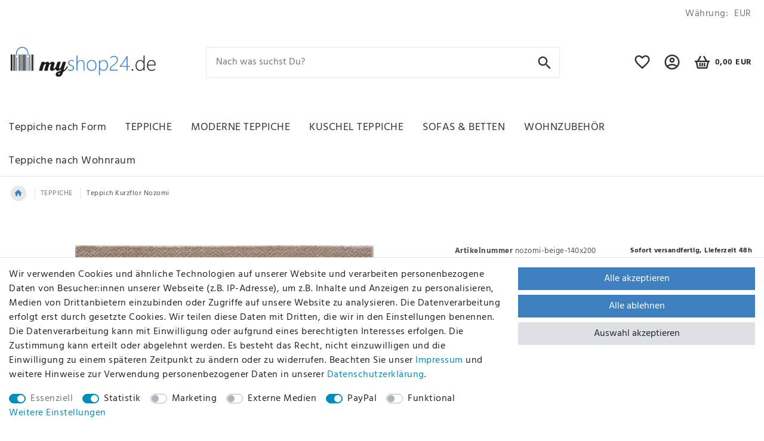

--- FILE ---
content_type: text/html; charset=UTF-8
request_url: https://www.myshop24.de/teppiche/teppich-wohnzimmer-einfarbig-flachflor-soft-meliert-hoch-tief-effekt_10011393_10359
body_size: 88690
content:






<!DOCTYPE html>

<html lang="de" data-framework="vue" prefix="og: http://ogp.me/ns#" class="icons-loading">

<head>
                        

    <script type="text/javascript">
    (function() {
        var _availableConsents = {"necessary.amazonPay":[true,["amazon-pay-abtesting-apa-migration","amazon-pay-abtesting-new-widgets","amazon-pay-connectedAuth","apay-session-set","language","amazon_Login_state_cache","amazon_Login_accessToken","apayLoginState","amzLoginType","amzDummy"],true],"necessary.consent":[true,[],null],"necessary.consentActiveStatus":[true,["consentActiveStatus","_transaction_ids","cr-freeze"],null],"necessary.externalId":[true,["externalID"],null],"necessary.session":[true,[],null],"necessary.csrf":[true,["XSRF-TOKEN"],null],"necessary.shopbooster_cookie":[true,["plenty_cache"],null],"tracking.emarketing":["false",[],"false"],"tracking.FacebookPixelWI":[false,["_fbp","act","c_user","datr","dpr","fr","presence","sb","spin","wd","xs"],false],"tracking.googleAnalytics":[false,["\/^_ga\/","_ga","_gid","_gat"],false],"marketing.googleads":[false,["\/^_gac_\/","_gcl_aw","_gcl_gs","_gcl_au","IDE","1P_JAR","AID","ANID","CONSENT","DSID","DV","NID","APISID","HSID","SAPISID","SID","SIDCC","SSID","test_cookie"],false],"marketing.facebookpixel":[false,["_fbp","_fbc","act","c_user","datr","fr","m_pixel_ration","pl","presence","sb","spin","wd","xs"],false],"media.reCaptcha":[false,[],false],"paypal.paypal-cookies":[false,["X-PP-SILOVER","X-PP-L7","tsrc","paypalplus_session_v2"],true],"convenience.languageDetection":[null,[],null]};
        var _allowedCookies = ["plenty_cache","amazon-pay-abtesting-apa-migration","amazon-pay-abtesting-new-widgets","amazon-pay-connectedAuth","apay-session-set","language","amazon_Login_state_cache","amazon_Login_accessToken","apayLoginState","amzLoginType","amzDummy","consentActiveStatus","_transaction_ids","cr-freeze","externalID","XSRF-TOKEN","plenty-shop-cookie","PluginSetPreview","SID_PLENTY_ADMIN_23100","PreviewCookie"] || [];

        window.ConsentManager = (function() {
            var _consents = (function() {
                var _rawCookie = document.cookie.split(";").filter(function (cookie) {
                    return cookie.trim().indexOf("plenty-shop-cookie=") === 0;
                })[0];

                if (!!_rawCookie) {
                    try {
                        _rawCookie = decodeURIComponent(_rawCookie);
                    } catch (e) {
                        document.cookie = "plenty-shop-cookie= ; expires = Thu, 01 Jan 1970 00:00:00 GMT"
                        return null;
                    }

                    try {
                        return JSON.parse(
                            _rawCookie.trim().substr("plenty-shop-cookie=".length)
                        );
                    } catch (e) {
                        return null;
                    }
                }
                return null;
            })();

            Object.keys(_consents || {}).forEach(function(group) {
                if(typeof _consents[group] === 'object' && _consents[group] !== null)
                {
                    Object.keys(_consents[group] || {}).forEach(function(key) {
                        var groupKey = group + "." + key;
                        if(_consents[group][key] && _availableConsents[groupKey] && _availableConsents[groupKey][1].length) {
                            Array.prototype.push.apply(_allowedCookies, _availableConsents[groupKey][1]);
                        }
                    });
                }
            });

            if(!_consents) {
                Object.keys(_availableConsents || {})
                    .forEach(function(groupKey) {
                        if(_availableConsents[groupKey] && ( _availableConsents[groupKey][0] || _availableConsents[groupKey][2] )) {
                            Array.prototype.push.apply(_allowedCookies, _availableConsents[groupKey][1]);
                        }
                    });
            }

            var _setResponse = function(key, response) {
                _consents = _consents || {};
                if(typeof key === "object" && typeof response === "undefined") {
                    _consents = key;
                    document.dispatchEvent(new CustomEvent("consent-change", {
                        detail: {key: null, value: null, data: key}
                    }));
                    _enableScriptsOnConsent();
                } else {
                    var groupKey = key.split(".")[0];
                    var consentKey = key.split(".")[1];
                    _consents[groupKey] = _consents[groupKey] || {};
                    if(consentKey === "*") {
                        Object.keys(_availableConsents).forEach(function(aKey) {
                            if(aKey.split(".")[0] === groupKey) {
                                _consents[groupKey][aKey.split(".")[1]] = response;
                            }
                        });
                    } else {
                        _consents[groupKey][consentKey] = response;
                    }
                    document.dispatchEvent(new CustomEvent("consent-change", {
                        detail: {key: key, value: response, data: _consents}
                    }));
                    _enableScriptsOnConsent();
                }
                if(!_consents.hasOwnProperty('_id')) {
                    _consents['_id'] = "2012b5bd6cc8475d8fed99ff212c6bc0a16ca13a";
                }

                Object.keys(_availableConsents).forEach(function(key) {
                    if((_availableConsents[key][1] || []).length > 0) {
                        if(_isConsented(key)) {
                            _availableConsents[key][1].forEach(function(cookie) {
                                if(_allowedCookies.indexOf(cookie) < 0) _allowedCookies.push(cookie);
                            });
                        } else {
                            _allowedCookies = _allowedCookies.filter(function(cookie) {
                                return _availableConsents[key][1].indexOf(cookie) < 0;
                            });
                        }
                    }
                });

                document.cookie = "plenty-shop-cookie=" + JSON.stringify(_consents) + "; path=/; secure";
            };
            var _hasResponse = function() {
                return _consents !== null;
            };

            var _expireDate = function() {
                var expireSeconds = 0;
                                const date = new Date();
                date.setSeconds(date.getSeconds() + expireSeconds);
                const offset = date.getTimezoneOffset() / 60;
                date.setHours(date.getHours() - offset)
                return date.toUTCString();
            }
            var _isConsented = function(key) {
                var groupKey = key.split(".")[0];
                var consentKey = key.split(".")[1];

                if (consentKey === "*") {
                    return Object.keys(_availableConsents).some(function (aKey) {
                        var aGroupKey = aKey.split(".")[0];
                        return aGroupKey === groupKey && _isConsented(aKey);
                    });
                } else {
                    if(!_hasResponse()) {
                        return _availableConsents[key][0] || _availableConsents[key][2];
                    }

                    if(_consents.hasOwnProperty(groupKey) && _consents[groupKey].hasOwnProperty(consentKey))
                    {
                        return !!_consents[groupKey][consentKey];
                    }
                    else {
                        if(!!_availableConsents[key])
                        {
                            return _availableConsents[key][0];
                        }

                        console.warn("Cookie has been blocked due to not being registered: " + key);
                        return false;
                    }
                }
            };
            var _getConsents = function() {
                var _result = {};
                Object.keys(_availableConsents).forEach(function(key) {
                    var groupKey = key.split(".")[0];
                    var consentKey = key.split(".")[1];
                    _result[groupKey] = _result[groupKey] || {};
                    if(consentKey !== "*") {
                        _result[groupKey][consentKey] = _isConsented(key);
                    }
                });
                return _result;
            };
            var _isNecessary = function(key) {
                return _availableConsents.hasOwnProperty(key) && _availableConsents[key][0];
            };
            var _enableScriptsOnConsent = function() {
                var elementsToEnable = document.querySelectorAll("script[data-cookie-consent]");
                Array.prototype.slice.call(elementsToEnable).forEach(function(el) {
                    if(el.dataset && el.dataset.cookieConsent && _isConsented(el.dataset.cookieConsent) && el.type !== "application/javascript") {
                        var newScript = document.createElement("script");
                        if(el.src) {
                            newScript.src = el.src;
                        } else {
                            newScript.textContent = el.textContent;
                        }
                        el.parentNode.replaceChild(newScript, el);
                    }
                });
            };
            window.addEventListener("load", _enableScriptsOnConsent);
                        // Cookie proxy
            (function() {
                var _data = {};
                var _splitCookieString = function(cookiesString) {

                    var _allCookies = cookiesString.split(";");
                    var regex = /[^=]+=[^;]*;?((?:expires|path|domain)=[^;]*;)*/gm;
                    var cookies = [];

                    _allCookies.forEach(function(cookie){
                        if(cookie.trim().indexOf("plenty-shop-cookie=") === 0) {
                            var cookieString = decodeURIComponent(cookiesString);
                            var match;
                            while((match = regex.exec(cookieString)) !== null) {
                                if(match.index === match.lastIndex) {
                                    regex.lastIndex++;
                                }
                                cookies.push(match[0]);
                            }
                        } else if(cookie.length) {
                            cookies.push(cookie);
                        }
                    });

                    return cookies;

                };
                var _parseCookies = function (cookiesString) {
                    return _splitCookieString(cookiesString).map(function(cookieString) {
                        return _parseCookie(cookieString);
                    });
                };
                var _parseCookie = function(cookieString) {
                    var cookie = {
                        name: null,
                        value: null,
                        params: {}
                    };
                    var match = /^([^=]+)=([^;]*);*((?:[^;]*;?)*)$/.exec(cookieString.trim());
                    if(match && match[1]) {
                        cookie.name = match[1];
                        cookie.value = match[2];

                        (match[3] || "").split(";").map(function(param) {
                            return /^([^=]+)=([^;]*);?$/.exec(param.trim());
                        }).filter(function(param) {
                            return !!param;
                        }).forEach(function(param) {
                            cookie.params[param[1]] = param[2];
                        });

                        if(cookie.params && !cookie.params.path) {
                            cookie.params.path = "/";
                        }
                    }

                    return cookie;
                };
                var _isAllowed = function(cookieName) {
                    return _allowedCookies.some(function(allowedCookie) {
                        var match = /^\/(.*)\/([gmiy]*)$/.exec(allowedCookie);
                        return (match && match[1] && (new RegExp(match[1], match[2])).test(cookieName))
                            || allowedCookie === cookieName;
                    });
                };
                var _set = function(cookieString) {
                    var cookie = _parseCookie(cookieString);
                                                                    var domainParts = (window.location.host || window.location.hostname).split(".");
                        if(domainParts[0] === "www") {
                            domainParts.shift();
                            cookie.domain = "." + domainParts.join(".");
                        } else {
                            cookie.domain = (window.location.host || window.location.hostname);
                        }
                                        if(cookie && cookie.name) {
                        if(_isAllowed(cookie.name)) {
                            var cookieValue = cookie.value || "";
                            _data[cookie.name] = cookieValue + Object.keys(cookie.params || {}).map(function(paramKey) {
                                                            if(paramKey === "expires") {
                                    return "";
                                }
                                                            return "; " + paramKey.trim() + "=" + cookie.params[paramKey].trim();
                            }).join("");
                        } else {
                            _data[cookie.name] = null;
                            console.warn("Cookie has been blocked due to privacy settings: " + cookie.name);
                        }
                        _update();
                    }
                };
                var _get = function() {
                    return Object.keys(_data).filter(function (key) {
                        return !!_data[key];
                    }).map(function (key) {
                        return key + "=" + (_data[key].split(";")[0]);
                    }).join("; ");
                };
                var _update = function() {
                    delete document.cookie;
                    var cookies = _parseCookies(document.cookie);
                    Object.keys(_data).forEach(function(key) {
                        if(!_data[key]) {
                            // unset cookie
                            var domains = (window.location.host || window.location.hostname).split(".");
                            while(domains.length > 1) {
                                document.cookie = key + "=; path=/; expires=Thu, 01 Jan 1970 00:00:01 GMT; domain="+domains.join(".");
                                document.cookie = key + "=; path=/; expires=Thu, 01 Jan 1970 00:00:01 GMT; domain=."+domains.join(".");
                                domains.shift();
                            }
                            document.cookie = key + "=; path=/; expires=Thu, 01 Jan 1970 00:00:01 GMT;";
                            delete _data[key];
                        } else {
                            var existingCookie = cookies.find(function(cookie) { return cookie.name === key; });
                            var parsedData = _parseCookie(key + "=" + _data[key]);
                            if(!existingCookie || existingCookie.value !== parsedData.value) {
                                document.cookie = key + "=" + _data[key];
                            } else {
                                // console.log('No changes to cookie: ' + key);
                            }
                        }
                    });

                    if(!document.__defineGetter__) {
                        Object.defineProperty(document, 'cookie', {
                            get: _get,
                            set: _set
                        });
                    } else {
                        document.__defineGetter__('cookie', _get);
                        document.__defineSetter__('cookie', _set);
                    }
                };

                _splitCookieString(document.cookie).forEach(function(cookie)
                {
                    _set(cookie);
                });

                _update();
            })();
            
            return {
                setResponse: _setResponse,
                hasResponse: _hasResponse,
                isConsented: _isConsented,
                getConsents: _getConsents,
                isNecessary: _isNecessary
            };
        })();
    })();
</script>


    
<meta charset="utf-8">
<meta http-equiv="X-UA-Compatible" content="IE=edge">
<meta name="viewport" content="width=device-width, initial-scale=1">
<meta name="generator" content="plentymarkets" />
<meta name="format-detection" content="telephone=no"> 
<link rel="icon" type="image/x-icon" href="https://cdn03.plentymarkets.com/rgsrfv3g1jg1/frontend/Favicon.png">



            <link rel="canonical" href="https://www.myshop24.de/teppiche/teppich-wohnzimmer-einfarbig-flachflor-soft-meliert-hoch-tief-effekt_10011393_10359">
    
                        <link rel="alternate" hreflang="x-default" href="https://www.myshop24.de/teppiche/teppich-wohnzimmer-einfarbig-flachflor-soft-meliert-hoch-tief-effekt_10011393_10359"/>
                    <link rel="alternate" hreflang="de" href="https://www.myshop24.de/teppiche/teppich-wohnzimmer-einfarbig-flachflor-soft-meliert-hoch-tief-effekt_10011393_10359"/>
            
<style data-font="Custom-Font">
    
                
        .icons-loading .fa { visibility: hidden !important; }
</style>

<link rel="preload" href="https://cdn03.plentymarkets.com/rgsrfv3g1jg1/plugin/52/ceres/css/ceres-icons.css" as="style" onload="this.onload=null;this.rel='stylesheet';">
<noscript><link rel="stylesheet" href="https://cdn03.plentymarkets.com/rgsrfv3g1jg1/plugin/52/ceres/css/ceres-icons.css"></noscript>


<link rel="preload" as="style" href="https://cdn03.plentymarkets.com/rgsrfv3g1jg1/plugin/52/ceres/css/ceres-base.css?v=883cf5b2b5af2de6b8f4b9cd062575a07272711f">
    <link rel="stylesheet" href="https://cdn03.plentymarkets.com/rgsrfv3g1jg1/plugin/52/ceres/css/ceres-base.css?v=883cf5b2b5af2de6b8f4b9cd062575a07272711f">


<script type="application/javascript">
    /*! loadCSS. [c]2017 Filament Group, Inc. MIT License */
    /* This file is meant as a standalone workflow for
    - testing support for link[rel=preload]
    - enabling async CSS loading in browsers that do not support rel=preload
    - applying rel preload css once loaded, whether supported or not.
    */
    (function( w ){
        "use strict";
        // rel=preload support test
        if( !w.loadCSS ){
            w.loadCSS = function(){};
        }
        // define on the loadCSS obj
        var rp = loadCSS.relpreload = {};
        // rel=preload feature support test
        // runs once and returns a function for compat purposes
        rp.support = (function(){
            var ret;
            try {
                ret = w.document.createElement( "link" ).relList.supports( "preload" );
            } catch (e) {
                ret = false;
            }
            return function(){
                return ret;
            };
        })();

        // if preload isn't supported, get an asynchronous load by using a non-matching media attribute
        // then change that media back to its intended value on load
        rp.bindMediaToggle = function( link ){
            // remember existing media attr for ultimate state, or default to 'all'
            var finalMedia = link.media || "all";

            function enableStylesheet(){
                // unbind listeners
                if( link.addEventListener ){
                    link.removeEventListener( "load", enableStylesheet );
                } else if( link.attachEvent ){
                    link.detachEvent( "onload", enableStylesheet );
                }
                link.setAttribute( "onload", null );
                link.media = finalMedia;
            }

            // bind load handlers to enable media
            if( link.addEventListener ){
                link.addEventListener( "load", enableStylesheet );
            } else if( link.attachEvent ){
                link.attachEvent( "onload", enableStylesheet );
            }

            // Set rel and non-applicable media type to start an async request
            // note: timeout allows this to happen async to let rendering continue in IE
            setTimeout(function(){
                link.rel = "stylesheet";
                link.media = "only x";
            });
            // also enable media after 3 seconds,
            // which will catch very old browsers (android 2.x, old firefox) that don't support onload on link
            setTimeout( enableStylesheet, 3000 );
        };

        // loop through link elements in DOM
        rp.poly = function(){
            // double check this to prevent external calls from running
            if( rp.support() ){
                return;
            }
            var links = w.document.getElementsByTagName( "link" );
            for( var i = 0; i < links.length; i++ ){
                var link = links[ i ];
                // qualify links to those with rel=preload and as=style attrs
                if( link.rel === "preload" && link.getAttribute( "as" ) === "style" && !link.getAttribute( "data-loadcss" ) ){
                    // prevent rerunning on link
                    link.setAttribute( "data-loadcss", true );
                    // bind listeners to toggle media back
                    rp.bindMediaToggle( link );
                }
            }
        };

        // if unsupported, run the polyfill
        if( !rp.support() ){
            // run once at least
            rp.poly();

            // rerun poly on an interval until onload
            var run = w.setInterval( rp.poly, 500 );
            if( w.addEventListener ){
                w.addEventListener( "load", function(){
                    rp.poly();
                    w.clearInterval( run );
                } );
            } else if( w.attachEvent ){
                w.attachEvent( "onload", function(){
                    rp.poly();
                    w.clearInterval( run );
                } );
            }
        }


        // commonjs
        if( typeof exports !== "undefined" ){
            exports.loadCSS = loadCSS;
        }
        else {
            w.loadCSS = loadCSS;
        }
    }( typeof global !== "undefined" ? global : this ) );

    (function() {
        var checkIconFont = function() {
            if(!document.fonts || document.fonts.check("1em FontAwesome")) {
                document.documentElement.classList.remove('icons-loading');
            }
        };

        if(document.fonts) {
            document.fonts.addEventListener("loadingdone", checkIconFont);
            window.addEventListener("load", checkIconFont);
        }
        checkIconFont();
    })();
</script>

                    

<!-- Extend the existing style with a template -->
                            <script type="text/plain" data-cookie-consent="tracking.googleAnalytics" async src="https://www.googletagmanager.com/gtag/js?id=UA-198058728-1"></script>
<script type="text/plain" data-cookie-consent="tracking.googleAnalytics">
    window.dataLayer = window.dataLayer || [];
    function gtag(){dataLayer.push(arguments);}

    gtag('consent', 'default', {
      'ad_storage': 'granted',
      'ad_user_data': 'granted',
      'ad_personalization': 'granted',
      'analytics_storage': 'granted'
    });

    gtag('js', new Date());

    gtag('config', 'UA-198058728-1');

                gtag('set', 'anonymizeIp', true);
    </script>

                    


<script>

    console.log({"gtmid":"GTM-M4K3H72","analytics":{"analyticsPriceType":"gross","splitCategoryLists":"true","useItemViewList":"false","maxProductsPerHit":"35","productListSelector":".product-list > li","indexCartValue":""},"pixelID":"958835515771681","consentGoogleAnalyticsActive":"false","consentGoogleAnalyticsGroup":"tracking","consentGoogleAnalyticsNecessary":"false","consentGoogleAnalyticsIsOptOut":"false","consentGoogleAnalyticsCookieNames":"\/^_gat_UA-\/,\/^_ga_\/,\/^_ga_\\\\S*\/,_ga,_gid,_gat,AMP_TOKEN,__utma,__utmt,__utmb,__utmc,__utmz,__utmv,__utmx,__utmxx,_gaexp,_opt_awcid,_opt_awmid,_opt_awgid,_opt_awkid,_opt_utmc","consentGoogleAnalyticsPolicyUrl":"https:\/\/policies.google.com\/privacy","consentGoogleAnalyticsConsentMode":"false","consentGoogleAdsActive":"true","consentGoogleAdsGroup":"marketing","consentGoogleAdsNecessary":"false","consentGoogleAdsIsOptOut":"false","consentGoogleAdsCookieNames":"\/^_gac_\/,_gcl_aw,_gcl_gs,_gcl_au,IDE,1P_JAR,AID,ANID,CONSENT,DSID,DV,NID,APISID,HSID,SAPISID,SID,SIDCC,SSID,test_cookie","consentGoogleAdsPolicyUrl":"https:\/\/www.google.com\/privacy\/ads\/","consentGoogleAdsConsentMode":"false","consentFacebookPixelActive":"true","consentFacebookPixelGroup":"marketing","consentFacebookPixelNecessary":"false","consentFacebookPixelIsOptOut":"false","consentFacebookPixelCookieNames":"_fbp,_fbc,act,c_user,datr,fr,m_pixel_ration,pl,presence,sb,spin,wd,xs","consentFacebookPixelPolicyUrl":"https:\/\/www.facebook.com\/policies\/cookies","consentBingAdsActive":"false","consentBingAdsGroup":"tracking","consentBingAdsNecessary":"false","consentBingAdsIsOptOut":"false","consentBingAdsCookieNames":"UET,_uetsid_exp,_uetmsclkid_exp,_uetmsclkid,_uetsid,SRCHHPGUSR,SRCHUSR,MSCC,SRCHUID,_SS,_EDGE_S,SRCHD,MUID,_RwBf,_HPVN,ipv6,_uetvid","consentBingAdsPolicyUrl":"https:\/\/privacy.microsoft.com\/de-de\/privacystatement","consentBingAdsConsentMode":"false","consentPinterestActive":"false","consentPinterestGroup":"tracking","consentPinterestNecessary":"false","consentPinterestIsOptOut":"false","consentPinterestCookieNames":"_pinterest_ct_ua,_pinterest_sess,_pinterest_ct,_pinterest_ct_rt,_epik,_derived_epik,_pin_unauth","consentPinterestPolicyUrl":"https:\/\/policy.pinterest.com\/de\/privacy-policy","consentAdcellActive":"false","consentAdcellGroup":"tracking","consentAdcellNecessary":"false","consentAdcellIsOptOut":"false","consentAdcellCookieNames":"ADCELLsession,ADCELLpidX,ADCELLspidX,ADCELLvpidX,ADCELLjhX,ADCELLnoTrack","consentAdcellPolicyUrl":"https:\/\/www.adcell.de\/agb#sector_6","consentEcondaActive":"false","consentEcondaGroup":"tracking","consentEcondaNecessary":"false","consentEcondaIsOptOut":"false","consentEcondaCookieNames":"emos_jcvid,emos-session,emos-visitor","consentEcondaPolicyUrl":"https:\/\/www.econda.de\/ueber-uns\/datenschutzerklaerung\/","consentChannelPilotActive":"false","consentChannelPilotGroup":"tracking","consentChannelPilotNecessary":"false","consentChannelPilotIsOptOut":"false","consentChannelPilotCookieNames":"__cpc","consentChannelPilotPolicyUrl":"https:\/\/channelpilot.com\/de\/datenschutz\/","consentSendinblueActive":"false","consentSendinblueGroup":"marketing","consentSendinblueNecessary":"false","consentSendinblueIsOptOut":"false","consentSendinblueCookieNames":"sib_cuid,uuid","consentSendinbluePolicyUrl":"https:\/\/de.sendinblue.com\/datenschutz-uebersicht\/","consentHotjarActive":"false","consentHotjarGroup":"tracking","consentHotjarNecessary":"false","consentHotjarIsOptOut":"false","consentHotjarCookieNames":"_hjClosedSurveyInvites,_hjDonePolls,_hjMinimizedPolls,_hjShownFeedbackMessage,_hjSessionTooLarge,_hjSessionRejected,_hjSessionResumed,_hjid,_hjRecordingLastActivity,_hjTLDTest,_hjUserAttributesHash,_hjCachedUserAttributes,_hjLocalStorageTest,_hjIncludedInPageviewSample,_hjIncludedInSessionSample,_hjAbsoluteSessionInProgress,_hjFirstSeen,_hjViewportId,_hjRecordingEnabled","consentHotjarPolicyUrl":"https:\/\/www.hotjar.com\/legal\/policies\/privacy\/","consentMoebeldeActive":"false","consentMoebeldeGroup":"tracking","consentMoebeldeNecessary":"false","consentMoebeldeIsOptOut":"false","consentMoebeldeCookieNames":"","consentMoebeldePolicyUrl":"https:\/\/www.moebel.de\/datenschutz","consentIntelligentReachActive":"false","consentIntelligentReachGroup":"tracking","consentIntelligentReachNecessary":"false","consentIntelligentReachIsOptOut":"false","consentIntelligentReachCookieNames":"","consentIntelligentReachPolicyUrl":"https:\/\/www.intelligentreach.com\/privacy-policy\/","consentClarityActive":"false","consentClarityGroup":"tracking","consentClarityNecessary":"false","consentClarityIsOptOut":"false","consentClarityCookieNames":"_clck,_clsk","consentClarityPolicyUrl":"https:\/\/www.Clarity.com\/privacy-policy\/","consentAwinActive":"false","consentAwinGroup":"tracking","consentAwinNecessary":"false","consentAwinIsOptOut":"false","consentAwinCookieNames":"bId,\/^aw\/,AWSESS,\/^awpv\/,\/^_aw_m_\/,\/^_aw_sn_\/,_D9J","consentAwinPolicyUrl":"https:\/\/www.awin.com\/de\/datenschutzerklarung","consentBelboonActive":"false","consentBelboonGroup":"tracking","consentBelboonNecessary":"false","consentBelboonIsOptOut":"false","consentBelboonCookieNames":"","consentBelboonPolicyUrl":"https:\/\/belboon.com\/datenschutz\/","consentTagManagerActive":"false","consentTagManagerGroup":"convenience","consentTagManagerNecessary":"false","consentTagManagerIsOptOut":"false","consentTagManagerCookieNames":"no-cookies","consentTagManagerPolicyUrl":"https:\/\/policies.google.com\/privacy","pro":{"useDevmode":"true"}});
    function setCookie(name,value,days) {
        var expires = "";
        if (days) {
            var date = new Date();
            date.setTime(date.getTime() + (days*24*60*60*1000));
            expires = "; expires=" + date.toUTCString();
        }
        document.cookie = name + "=" + (value || "")  + expires + "; path=/";
    }
    function getCookie(name) {
        var nameEQ = name + "=";
        var ca = document.cookie.split(';');
        for (var i = 0; i < ca.length; i++) {
            var c = ca[i];
            while (c.charAt(0) == ' ') c = c.substring(1, c.length);
            if (c.indexOf(nameEQ) == 0) return c.substring(nameEQ.length, c.length);
        }
        return null;
    }

    if (getCookie("externalID") == null) {
        setCookie("externalID",  '696ccf3840d3c' + Math.random(), 100);
    }

    let consentActiveStatus = [{"googleanalytics":"false","googleads":"true","facebookpixel":"true","bingads":"false","pinterest":"false","adcell":"false","econda":"false","channelpilot":"false","sendinblue":"false","hotjar":"false","moebelde":"false","intelligentreach":"false","clarity":"false","awin":"false","belboon":"false"}];
    setCookie("consentActiveStatus",JSON.stringify(consentActiveStatus),100);

    function normalizeString(a) {
        return a.replace(/[^\w\s]/gi, '');
    }

    function convertAttributesToText(attributes){
        var variantText = '';

        if(attributes.length){
            for(let i = 0; i < attributes.length ; i++){
                variantText+= attributes[i]["value"]["names"]["name"];
                if(i !== (attributes.length-1)){
                    variantText+= ", ";
                }
            }
        }
        return variantText;
    }

    function sendProductListClick(position, products) {
        var payload = {
            'ecommerce': {
                'currencyCode': '',
                'click': {
                    'actionField': {'list': ''},
                    'products': new Array(products[position])
                }
            },
            'ga4Event': 'select_item',
            'nonInteractionHit': false,
            'event': 'ecommerceEvent',
            'eventCategory': 'E-Commerce',
            'eventAction': 'Produktklick',
            'eventLabel': '',
            'eventValue': undefined
        };
        dataLayer.push(payload);console.log("%cDATALAYER","color:green", payload);    }

    function capiCall(payload){
            }

    window.dataLayer = window.dataLayer || [];
    function gtag() { window.dataLayer.push(arguments);}
    let plentyShopCookie = getCookie("plenty-shop-cookie");
    plentyShopCookie = (typeof plentyShopCookie === "undefined") ? '' : JSON.parse(decodeURIComponent(plentyShopCookie));
    console.log("%cPlentyShopCookie","color:green", plentyShopCookie);

    
        if(plentyShopCookie) {
            let hasConsentedToMicrosoftAds = false;
            let microsoftConsentObject = {};

            
            if (hasConsentedToMicrosoftAds) {
                microsoftConsentObject = {
                    ad_storage: 'granted'
                };

                window.uetq = window.uetq || [];
                window.uetq.push('consent', 'default', microsoftConsentObject);
            }
        }
    
                if (plentyShopCookie) {
                let hasConsentedToAds = false;
                let hasConsentedToAnalytics = false;
                let basicConsentObject = {};

                                hasConsentedToAds = plentyShopCookie
            .marketing.
                googleads;
                
                
                if (hasConsentedToAds || hasConsentedToAnalytics) {
                    basicConsentObject = {
                        ad_storage: 'granted',
                        ad_user_data: 'granted',
                        ad_personalization: 'granted',
                        analytics_storage: 'granted'
                    };

                    gtag('consent', 'default', basicConsentObject);
                }
            }
    

    document.addEventListener("consent-change", function (e){

        console.log("%cConsentChanged","color:green", e.detail.data);
        var consentIntervall = setInterval(function(){

                            let hasConsentedToAds = false;
                let hasConsentedToAnalytics = false;
                let basicConsentObject = {};

                                    hasConsentedToAds = e.detail.data.marketing.googleads;
                
                

                if (hasConsentedToAds || hasConsentedToAnalytics) {
                    basicConsentObject = {
                        ad_storage: 'granted',
                        ad_user_data: 'granted',
                        ad_personalization: 'granted',
                        analytics_storage: 'granted'
                    };

                    gtag('consent', 'update', basicConsentObject);
                }

            
            
                let hasConsentedToMicrosoftAds = false;
                let basicMicrosoftConsentObject = {};

                
                if (hasConsentedToMicrosoftAds) {
                    basicMicrosoftConsentObject = {
                        ad_storage: 'granted'
                    };

                    window.uetq = window.uetq || [];
                    window.uetq.push('consent', 'update', basicMicrosoftConsentObject);
                }

            
            var payload = {
                'event': 'consentChanged'
            };
            dataLayer.push(payload);console.log("%cDATALAYER","color:green", payload);
            clearInterval(consentIntervall);
        }, 200);
    });
</script>


            



    
    
                
    
    

    
    
    
    
    

                    


<meta name="robots" content="all">
    <meta name="description" content="Unser einfarbigen Flachflorteppiche sind wirklich etwas ganz Besonderes, denn kein anderer Teppich kann ihm in Sachen Schlichtes Design, das Wasser reichen. Ausgestattet mit seinen schönen weichen Garnen, bringt er Wärme und Geborgenheit in Ihr Zuhause.">
    <meta name="keywords" content="ethno schlafen flauschig flokati bohostil skandinavisch skandistil trend teenager junge maedchen landhaustil rund runderteppich flauschteppich krabbeldecke badezimmerteppich badteppich fußabtreter mädchen baby schlafzimmerteppich">
<meta property="og:title" content="Teppich Kurzflor Nozomi
         | myshop24"/>
<meta property="og:type" content="article"/>
<meta property="og:url" content="https://www.myshop24.de/teppiche/teppich-wohnzimmer-einfarbig-flachflor-soft-meliert-hoch-tief-effekt_10011393_10359"/>
<meta property="og:image" content="https://cdn03.plentymarkets.com/rgsrfv3g1jg1/item/images/10011393/full/teppich-flachflor-meliert-schwarz.jpg"/>
<meta property="thumbnail" content="https://cdn03.plentymarkets.com/rgsrfv3g1jg1/item/images/10011393/full/teppich-flachflor-meliert-schwarz.jpg"/>

<script type="application/ld+json">
            {
                "@context"      : "https://schema.org/",
                "@type"         : "Product",
                "@id"           : "10359",
                "name"          : "Teppich Kurzflor Nozomi",
                "category"      : "TEPPICHE",
                "releaseDate"   : "",
                "image"         : "https://cdn03.plentymarkets.com/rgsrfv3g1jg1/item/images/10011393/full/teppich-flachflor-meliert-schwarz.jpg",
                "identifier"    : "10359",
                "description"   : "Unsere einfarbigen Flachflorteppiche sind wirklich etwas ganz Besonderes, denn kein anderer Teppich kann ihm in Sachen Schlichtes Design, das Wasser reichen. Ausgestattet mit seinen schönen weichen Garnen, bringt er Wärme und Geborgenheit in Ihr Zuhause. Egal, ob im Wohn- Kinder- oder Schlafzimmer, mit ihm ist für eine entspannte Atmosphäre gesorgt. Besonders wenn Sie eher klassisch eingerichtet sind, wird Sie dieser zeitlose unifarbene Teppich im Handumdrehen mit seiner schlichten Eleganz begeistern. Sie mögen´s eher modern oder doch lieber ganz puristisch? Kein Problem. Dieser Teppich passt jedem Stil an und wird Ihr Wohnambiente auf angenehme Weise bereichern.",
                "disambiguatingDescription" : "Das außergewöhnliche und doch schlichte moderne Design des einfarbigen Flachflorteppich gibt jeder Wohnung den letzten Schliff und akzentuiert den individuellen Wohn-Stil",
                "manufacturer"  : {
                    "@type"         : "Organization",
                    "name"          : "payé"
                },
                "sku"           : "10359",
                "offers": {
                    "@type"         : "Offer",
                    "priceCurrency" : "EUR",
                    "price"         : "69.90",
                    "url"           : "https://www.myshop24.de/teppiche/teppich-wohnzimmer-einfarbig-flachflor-soft-meliert-hoch-tief-effekt_10011393_10359",
                    "priceSpecification":[
                                                {
                            "@type": "UnitPriceSpecification",
                            "price": "69.90",
                            "priceCurrency": "EUR",
                            "priceType": "SalePrice",
                            "referenceQuantity": {
                                "@type": "QuantitativeValue",
                                "value": "1",
                                "unitCode": "C62"
                            }
                        }

                    ],
                    "availability"  : "",
                    "itemCondition" : "https://schema.org/NewCondition"
                },
                "depth": {
                    "@type"         : "QuantitativeValue",
                    "value"         : "200"
                },
                "width": {
                    "@type"         : "QuantitativeValue",
                    "value"         : "140"
                },
                "height": {
                    "@type"         : "QuantitativeValue",
                    "value"         : "12"
                },
                "weight": {
                    "@type"         : "QuantitativeValue",
                    "value"         : "0"
                }
            }
        </script>

<title>Teppich Kurzflor Nozomi
         | myshop24</title>

                                                <!-- emarketing start -->



<!-- Global site tag (gtag.js) - Google Ads: 361027755 -->
<script type="text/plain" data-cookie-consent="tracking.emarketing" async src="https://www.googletagmanager.com/gtag/js?id=AW-361027755"></script>
<script type="text/plain" data-cookie-consent="tracking.emarketing">
  window.dataLayer = window.dataLayer || [];
  function gtag(){dataLayer.push(arguments);}
  gtag('consent', 'update', {
                'ad_user_data': 'granted',
                'ad_personalization': 'granted',
                'ad_storage': 'granted'
            });
gtag('js', new Date());

  gtag('config', 'AW-361027755');
</script>



                
    

    

    

    
    
    
<!-- emarketing end -->
            <script>        let isSignUp = false;        document.addEventListener("onSignUpSuccess", function (e) {            console.log("%cSignUp", "color:green", e);            isSignUp = true;            localStorage.setItem("signupTime", new Date().getTime());        });        document.addEventListener("onSetUserData", function (e) {                        console.log("%cSetUserData", "color:green", e);            console.log(e.detail.oldState.user.userData);            console.log(e.detail.newState.user.userData);                        if (e.detail.oldState.user.userData == null && e.detail.newState.user.userData !== null) {                let lastSignUpTime = localStorage.getItem("signupTime");                let timeDiff = new Date().getTime() - lastSignUpTime;                let is24HoursPassed = timeDiff > 24 * 60 * 60 * 1000;                if (isSignUp || is24HoursPassed) {                    console.log("Benutzer angemeldet");                    var payload = {                        'event': isSignUp ? 'sign_up' : 'login',                        'user_id': e.detail.newState.user.userData.id,                        'pageType': 'tpl.item'                    };                    dataLayer.push(payload);                    console.log("%cDATALAYER", "color:green", payload);                    isSignUp = false;                }            }        });        document.addEventListener("onSetComponent", function (e) {            console.log(e.detail);            if(e.detail.payload.component === "basket-preview"){                var payload = {                    'event': 'funnel_event',                    'action': 'OPEN_BASKET_PREVIEW',                };                dataLayer.push(payload);                console.log("%cDATALAYER", "color:green", payload);            }        });        document.addEventListener("onSetCouponCode", function (e) {            console.log(e.detail);            if(e.detail.payload !== null){                var payload = {                    'event': 'funnel_event',                    'action': 'COUPON_CODE_ADDED',                    'couponCode': e.detail.payload                };                dataLayer.push(payload);                console.log("%cDATALAYER", "color:green", payload);            }        });                var payload ={            'event': 'facebookEvent',            'event_id': '696ccf3841cf8' + Math.random(),            'facebookEventName': 'PageView'        };        dataLayer.push(payload);console.log("%cDATALAYER","color:green", payload);        capiCall(payload);                document.addEventListener("onAddWishListId", function (e) {            var payload = {                'event': 'AddToWishlist',                'event_id': '696ccf3841cf8' + Math.random(),                'ga4Event': 'add_to_wishlist',                'content_name': 'Artikeldetailseite',                'content_category': '',                'content_type': 'product',                'content_ids': e.detail.payload,                'contents': '',                'currency': 'EUR',                'value': '0.01'            };            dataLayer.push(payload);console.log("%cDATALAYER","color:green", payload);                    });        document.addEventListener("onSetWishListItems", function (e) {            console.log(e.detail.payload);            if (typeof e.detail.payload !== 'undefined') {                var products = [];                var idList = [];                var contents = [];                e.detail.payload.forEach(function (item, index) {                    products.push({                        id: item.data.item.id + '',                        name: item.data.texts.name1,                        price: item.data.prices.default.price.value + '',                        brand: item.data.item.manufacturer.externalName,                        category: 'TEPPICHE',                        variant: convertAttributesToText(item.data.attributes),                        position: index,                        list: 'Wunschliste'                    });                    contents.push({                        id: item.data.item.id,                        quantity: 1,                        item_price: item.data.prices.default.price.value                    });                    idList.push(item.id);                });                var payload = {                    'ecommerce': {                        'currencyCode': 'EUR',                        'impressions': products                    },                    'google_tag_params': {                        'ecomm_prodid': idList,                        'ecomm_pagetype': 'other',                        'ecomm_category': 'Wunschliste',                    },                    'content_ids': idList,                    'content_name': 'Wunschliste',                    'content_type': 'product',                    'contents': contents,                    'currency': 'EUR',                    'value': '0.01',                    'event': 'ecommerceEvent',                    'event_id': '696ccf3841cf8' + Math.random(),                    'ga4Event': 'view_item_list',                    'eventCategory': 'E-Commerce',                    'eventAction': 'Produktimpression',                    'eventLabel': 'Artikeldetailseite',                    'eventValue': undefined                };                dataLayer.push(payload);console.log("%cDATALAYER","color:green", payload);                capiCall(payload);            }        });        document.addEventListener("onContactFormSend", function (e) {            var payload ={                'event': 'facebookEvent',                'event_id': '696ccf3841cf8' + Math.random(),                'facebookEventName': 'Contact',                'currency': 'EUR',                'value': '0.01'            };            dataLayer.push(payload);console.log("%cDATALAYER","color:green", payload);            capiCall(payload);        });        document.addEventListener("onSetVariationOrderProperty", function (e) {            var payload = {                'event': 'facebookEvent',                'facebookEventName': 'CustomizeProduct',                'event_id': '696ccf3841cf8' + Math.random(),                'currency': 'EUR',                'value': '0.01'            };            dataLayer.push(payload);console.log("%cDATALAYER","color:green", payload);            capiCall(payload);        });        document.addEventListener("onAddBasketItem", function (e) {            console.log("%cAddBasketItem-Payload","color:green", e);            var payload = {                'ecommerce': {                    'currencyCode': 'EUR',                    'add': {                        'actionField':                            {'list': 'Artikeldetailseite'},                        'products': [{                            'id': e.detail.payload[0].variationId + '',                            'quantity': e.detail.payload[0].quantity,                            'price': e.detail.payload[0].price+'',                            'variant': convertAttributesToText(e.detail.payload[0].variation.data.attributes),                            'name': e.detail.payload[0].variation.data.texts.name1,                            'brand': e.detail.payload[0].variation.data.item.manufacturer.externalName,                            'category': 'TEPPICHE'                                                    }]                    }                },                'content_name': 'Artikeldetailseite',                'content_type': 'product',                'content_ids': e.detail.payload[0].variationId,                'contents': [{                    'id': e.detail.payload[0].variationId,                    'quantity': e.detail.payload[0].quantity,                    'item_price': e.detail.payload[0].price                }],                'currency': 'EUR',                'value': '0.01',                'addCartValue':e.detail.payload[0].price+'',                'addCartQty': e.detail.payload[0].quantity,                'addCartId':e.detail.payload[0].variationId + '',                'addCartVariant': convertAttributesToText(e.detail.payload[0].variation.data.attributes),                'addCartName': e.detail.payload[0].variation.data.texts.name1,                'addCartBrand': e.detail.payload[0].variation.data.item.manufacturer.externalName,                'addCartCategory': 'TEPPICHE',                'addCartImage': e.detail.payload[0].variation.data.images.all[0].url,                'addCartItemLink': "https://www.myshop24.de/a-" + e.detail.payload[0].variation.data.item.id,                'nonInteractionHit': false,                'event': 'ecommerceEvent',                'event_id': '696ccf3841cf8' + Math.random(),                'ga4Event': 'add_to_cart',                'eventCategory': 'E-Commerce',                'eventAction': 'addToCart',                'eventLabel': undefined,                'eventValue': undefined            };            dataLayer.push(payload);console.log("%cDATALAYER","color:green", payload);            capiCall(payload);        }, false);        document.addEventListener("onRemoveBasketItem", function (e) {            changeQty('remove', e);        });        document.addEventListener("onUpdateBasketItemQuantity",function (e) {            function isCurrentItem(item) {                return item.id == e.detail.payload.id;            }            currentBasketItem = e.detail.oldState.basket.items.find(isCurrentItem);            var origQty = currentBasketItem.quantity;            var newQty = e.detail.payload.quantity;            var qtyDiff = newQty - origQty;            if (qtyDiff > 0) {                changeQty("add", e, qtyDiff);            }            else{                changeQty("remove", e, qtyDiff *= -1);            }        });        document.addEventListener("onUpdateBasketItem", function (e) {            function isCurrentItem(item) {                return item.id == e.detail.payload.id;            }            currentBasketItem = e.detail.oldState.basket.items.find(isCurrentItem);            var origQty = currentBasketItem.quantity;            var newQty = e.detail.payload.quantity;            var qtyDiff = newQty - origQty;            if (qtyDiff > 0) {                changeQty("add", e, qtyDiff);            }        });        function changeQty(action, e, qty = e.detail.quantity) {            var currentBasketItem;            if (e.type === "onRemoveBasketItem") {                function isCurrentItem(item) {                    return item.id == e.detail.payload;                }                currentBasketItem = e.detail.oldState.basket.items.find(isCurrentItem);                qty = currentBasketItem.quantity;            } else {                function isCurrentItem(item) {                    return item.variationId == e.detail.payload.variationId;                }                currentBasketItem = e.detail.newState.basket.items.find(isCurrentItem);            }            console.log("%cDATALAYER-CurrentBasketItem","color:green", currentBasketItem);            var payload = {                'ecommerce': {                    'currencyCode': 'EUR',                    [action]: {                        'products': [{                            'name': currentBasketItem.variation.data.texts.name1,                            'id': currentBasketItem.variationId + '',                            'price': currentBasketItem.price + '',                            'variant': convertAttributesToText(currentBasketItem.variation.data.attributes),                            'brand': currentBasketItem.variation.data.item.manufacturer.externalName,                            'category': 'TEPPICHE',                            'quantity': qty                                                      }]                    }                },                'content_name': 'Warenkorbvorschau',                'content_type': 'product',                'content_ids': currentBasketItem.variationId,                'contents': [{                    'id': currentBasketItem.variationId,                    'quantity': qty,                    'item_price': currentBasketItem.price                }],                'currency': 'EUR',                'value': '0.01',                'addCartValue':currentBasketItem.price+'',                'addCartQty': currentBasketItem.quantity,                'addCartId':currentBasketItem.variationId + '',                'addCartVariant': convertAttributesToText(currentBasketItem.variation.data.attributes),                'addCartName': currentBasketItem.variation.data.texts.name1,                'addCartBrand': currentBasketItem.variation.data.item.manufacturer.externalName,                'addCartCategory': 'TEPPICHE',                'addCartImage':  currentBasketItem.variation.data.images.all[0].url,                'addCartItemLink': "https://www.myshop24.de/a-" +  currentBasketItem.variation.data.item.id,                'nonInteractionHit': false,                'event': 'ecommerceEvent',                'event_id': '696ccf3841cf8' + Math.random(),                'eventCategory': 'E-Commerce',                'ga4Event' : action + (action === 'add' ? '_to': '_from') + '_cart',                'eventAction': action + 'FromCart',                'eventLabel': undefined,                'eventValue': undefined            };            dataLayer.push(payload);console.log("%cDATALAYER","color:green", payload);            if(action === "add"){                capiCall(payload);            }        }    </script><script>    var payload ={        'ecommerce': {            'currencyCode': 'EUR',            'detail': {                                'products': [{                    'id': '10359',                    'name': 'Teppich\u0020Kurzflor\u0020Nozomi',                    'price': '69.9',                    'brand': 'pay\u00E9',                    'category': 'TEPPICHE',                    'variant': 'Beige, 140 x 200 cm'                }]            }        },        'google_tag_params': {            'ecomm_prodid': '10359',            'ecomm_pagetype': 'product',            'ecomm_totalvalue': '69.9',            'ecomm_category': 'TEPPICHE'        },        'content_ids': 10359,        'content_name': 'Teppich\u0020Kurzflor\u0020Nozomi',        'content_type': 'product',        'contents': [{            'id': '10359',            'quantity': 1,            'item_price': 69.9        }],        'currency': 'EUR',        'categoryId': 379,        'value': '0.01',        'event': 'ecommerceEvent',        'event_id': '696ccf3841cf8' + Math.random(),        'ga4Event' : 'view_item',        'eventCategory': 'E-Commerce',        'eventAction': 'Produktdetailseite',        'eventLabel': undefined,        'eventValue': undefined    };    dataLayer.push(payload);console.log("%cDATALAYER","color:green", payload);    capiCall(payload);        document.addEventListener("onVariationChanged", function (e) {            var payload = {                'event': 'facebookEvent',                'facebookEventName': 'CustomizeProduct',                'event_id': '696ccf3841cf8' + Math.random(),                'currency': 'EUR',                'value': '0.01'            };            dataLayer.push(payload);console.log("%cDATALAYER","color:green", payload);            capiCall(payload);        var payload = {            'ecommerce': {                'currencyCode': 'EUR',                'detail': {                    'products': [{                        'id': e.detail.documents[0].id + '',                        'name': e.detail.documents[0].data.texts.name1,                        'price': e.detail.documents[0].data.prices.default.price.value + '',                        'brand': e.detail.documents[0].data.item.manufacturer.externalName + '',                        'category': 'TEPPICHE',                        'variant': convertAttributesToText(e.detail.documents[0].data.attributes)                    }]                }            },            'google_tag_params': {                'ecomm_prodid': e.detail.documents[0].id,                'ecomm_pagetype': 'product',                'ecomm_totalvalue': e.detail.documents[0].data.prices.default.price.value,                'ecomm_category': 'TEPPICHE'            },            'content_ids': e.detail.documents[0].id,            'content_name': e.detail.documents[0].data.texts.name1,            'content_type': 'product',            'currency': 'EUR',            'value': '0.01',            'event': 'ecommerceEvent',            'event_id': '696ccf3841cf8' + Math.random(),            'ga4Event' : 'view_item',            'nonInteractionHit': false,            'eventCategory': 'E-Commerce',            'eventAction': 'Produktdetailseite',            'eventLabel': undefined,            'eventValue': undefined        };        dataLayer.push(payload);console.log("%cDATALAYER","color:green", payload);        capiCall(payload);    }, false);</script><!-- Google Tag Manager --><script >        (function (w, d, s, l, i) {            w[l] = w[l] || [];            w[l].push({                'gtm.start':                    new Date().getTime(), event: 'gtm.js'            });            var f = d.getElementsByTagName(s)[0],                j = d.createElement(s), dl = l != 'dataLayer' ? '&l=' + l : '';            j.async = true;            j.src =                'https://www.googletagmanager.com/gtm.js?id=' + i + dl;            f.parentNode.insertBefore(j, f);        })(window, document, 'script', 'dataLayer', 'GTM-M4K3H72');</script><!-- End Google Tag Manager -->
            <style>
    #paypal_loading_screen {
        display: none;
        position: fixed;
        z-index: 2147483640;
        top: 0;
        left: 0;
        width: 100%;
        height: 100%;
        overflow: hidden;

        transform: translate3d(0, 0, 0);

        background-color: black;
        background-color: rgba(0, 0, 0, 0.8);
        background: radial-gradient(ellipse closest-corner, rgba(0,0,0,0.6) 1%, rgba(0,0,0,0.8) 100%);

        color: #fff;
    }

    #paypal_loading_screen .paypal-checkout-modal {
        font-family: "HelveticaNeue", "HelveticaNeue-Light", "Helvetica Neue Light", helvetica, arial, sans-serif;
        font-size: 14px;
        text-align: center;

        box-sizing: border-box;
        max-width: 350px;
        top: 50%;
        left: 50%;
        position: absolute;
        transform: translateX(-50%) translateY(-50%);
        cursor: pointer;
        text-align: center;
    }

    #paypal_loading_screen.paypal-overlay-loading .paypal-checkout-message, #paypal_loading_screen.paypal-overlay-loading .paypal-checkout-continue {
        display: none;
    }

    .paypal-checkout-loader {
        display: none;
    }

    #paypal_loading_screen.paypal-overlay-loading .paypal-checkout-loader {
        display: block;
    }

    #paypal_loading_screen .paypal-checkout-modal .paypal-checkout-logo {
        cursor: pointer;
        margin-bottom: 30px;
        display: inline-block;
    }

    #paypal_loading_screen .paypal-checkout-modal .paypal-checkout-logo img {
        height: 36px;
    }

    #paypal_loading_screen .paypal-checkout-modal .paypal-checkout-logo img.paypal-checkout-logo-pp {
        margin-right: 10px;
    }

    #paypal_loading_screen .paypal-checkout-modal .paypal-checkout-message {
        font-size: 15px;
        line-height: 1.5;
        padding: 10px 0;
    }

    #paypal_loading_screen.paypal-overlay-context-iframe .paypal-checkout-message, #paypal_loading_screen.paypal-overlay-context-iframe .paypal-checkout-continue {
        display: none;
    }

    .paypal-spinner {
        height: 30px;
        width: 30px;
        display: inline-block;
        box-sizing: content-box;
        opacity: 1;
        filter: alpha(opacity=100);
        animation: rotation .7s infinite linear;
        border-left: 8px solid rgba(0, 0, 0, .2);
        border-right: 8px solid rgba(0, 0, 0, .2);
        border-bottom: 8px solid rgba(0, 0, 0, .2);
        border-top: 8px solid #fff;
        border-radius: 100%
    }

    .paypalSmartButtons div {
        margin-left: 10px;
        margin-right: 10px;
    }
</style>            <link rel="stylesheet" href="https://cdn03.plentymarkets.com/rgsrfv3g1jg1/plugin/52/seepra/css/seepra.css?v=883cf5b2b5af2de6b8f4b9cd062575a07272711f">

<style>
    .widget-add-to-basket .amzPayButton.articleCheckout{
    float: left;
    margin-right: 15px;
    margin-left: 0;
    margin-top: 2rem;
}

.widget-add-to-basket {
    margin-bottom: 2rem !important;
}

@media (min-width:993px){
.pay-icons > div {
    width: 9% !important;
}
}

@media (max-width: 992px) {
  .pay-icons > div {
    width: 50% !important;
  }
}

@media (max-width: 380px) {
  .pay-icons > div {
    width: 100% !important;
  }
}

.widget-add-to-basket .amzPayButton.articleCheckout {
    float: none;
    margin-right: 5px;
    margin-top: 0;
    text-align: right;
}
</style>

<meta name="google-site-verification" content="5XlIq_dF2ehYtEltUg3uu5OG2HinzWhZD2rCvGGvulQ" />


















    
    
    

                <link rel="stylesheet" href="https://cdn03.plentymarkets.com/rgsrfv3g1jg1/plugin/52/myshop24/css/style.css?v=883cf5b2b5af2de6b8f4b9cd062575a07272711f">    
                                    
    </head>

<body class="page-singleitem item-10011393 variation-10359">

                    

<script>
    if('ontouchstart' in document.documentElement)
    {
        document.body.classList.add("touch");
    }
    else
    {
        document.body.classList.add("no-touch");
    }
</script>


<div id="vue-app" class="app">
    
    <lazy-hydrate when-idle>
        <notifications template="#vue-notifications" :initial-notifications="{&quot;error&quot;:null,&quot;warn&quot;:null,&quot;info&quot;:null,&quot;success&quot;:null,&quot;log&quot;:null}"></notifications>
    </lazy-hydrate>

    

                <header id="page-header" class="">
            <div class="container-max">
                <div class="row flex-row-reverse position-relative">
                    <div id="page-header-parent" class="col-12 header-container" data-header-offset>
                        <!-- 764 -->
 

<div class="top-bar header-fw unfixed">
    <div class="container-max">
        <div class="row mx-0 flex-row align-items-center max-top-row">
                                            
            <div class="slogan mr-auto d-none d-lg-block">
                            </div>
            <ul id="controlsList" class="controls-list list-inline">
                                                    <li class="list-inline-item dropdown control-languages">
                        <a class="nav-link"
                           data-toggle="collapse"
                           href="#currencySelect"
                           aria-expanded="false"
                           aria-controls="currencySelect"
                           data-parent="#controlsList"
                           aria-label="Währung">
                            <span class="d-none d-lg-inline-block label">Währung:</span>
                            <span>EUR</span>
                        </a>
                    </li>
                            </ul>
            <div class="nav-account ml-auto d-lg-none">
                <div class="dropdown">
                    <a href="#" class="dropdown-toggle" data-toggle="dropdown" role="button" aria-haspopup="true" aria-expanded="false" tabindex="0" aria-label="Mein Konto popup">
                        <span class="pl-material pl-outline-account_circle nav-main-icon" aria-hidden="true"></span>
                    </a>
                    <client-only>
                        <user-login-handler template-override="#user-login-handler-header">
                            <ul class="dropdown-menu dropdown-menu--xs-full" id="accountMenu">
                                <li>
                                    <a href="/my-account"><span class="pl-material pl-outline-account_circle" aria-hidden="true"></span>Mein Konto</a>
                                </li>
                                                                <li>
                                    <a>
                                        <span class="pl-material pl-outline-favorite_border" aria-hidden="true"></span>
                                        Wunschliste (<span class="badge-right">0</span>)
                                    </a>
                                </li>
                                                                <li>
                                    <a data-toggle="modal" href="#login">
                                        <span class="pl-material pl-account-key" aria-hidden="true"></span>Anmelden
                                    </a>
                                </li>
                                <li>
                                    <a data-toggle="modal" href="#registration">
                                        <span class="pl-material pl-account-plus" aria-hidden="true"></span>Registrieren
                                    </a>
                                </li>
                            </ul>
                        </user-login-handler>
                    </client-only>
                </div>
            </div>
        </div>
    </div>

    <div class="container-max px-0 px-lg-3">
        <div class="row mx-0 flex-row-reverse">
                            <div id="currencySelect" class="cmp cmp-currency-select collapse">
                    <div class="container-max">
                        <div class="row py-3">
                            <div class="currency-list col-12">
                                <div class="list-title">
                                    <strong>Währung</strong>
                                    <hr>
                                </div>
                                <ul class="row text-center text-sm-left">
                                                                                                                                                    <li class="col-2 px-0">
                                            <a class="nav-link" href="?currency=AED" rel="nofollow">
                                                                                                    AED <br class="d-block d-sm-none" />(AED)
                                                                                            </a>
                                        </li>
                                                                                                                                                    <li class="col-2 px-0">
                                            <a class="nav-link" href="?currency=ARS" rel="nofollow">
                                                                                                    ARS <br class="d-block d-sm-none" />(ARS)
                                                                                            </a>
                                        </li>
                                                                                                                                                    <li class="col-2 px-0">
                                            <a class="nav-link" href="?currency=AUD" rel="nofollow">
                                                                                                    AUD <br class="d-block d-sm-none" />(AU$)
                                                                                            </a>
                                        </li>
                                                                                                                                                    <li class="col-2 px-0">
                                            <a class="nav-link" href="?currency=BGN" rel="nofollow">
                                                                                                    BGN <br class="d-block d-sm-none" />(BGN)
                                                                                            </a>
                                        </li>
                                                                                                                                                    <li class="col-2 px-0">
                                            <a class="nav-link" href="?currency=BHD" rel="nofollow">
                                                                                                    BHD <br class="d-block d-sm-none" />(BHD)
                                                                                            </a>
                                        </li>
                                                                                                                                                    <li class="col-2 px-0">
                                            <a class="nav-link" href="?currency=BRL" rel="nofollow">
                                                                                                    BRL <br class="d-block d-sm-none" />(R$)
                                                                                            </a>
                                        </li>
                                                                                                                                                    <li class="col-2 px-0">
                                            <a class="nav-link" href="?currency=CAD" rel="nofollow">
                                                                                                    CAD <br class="d-block d-sm-none" />(CA$)
                                                                                            </a>
                                        </li>
                                                                                                                                                    <li class="col-2 px-0">
                                            <a class="nav-link" href="?currency=CHF" rel="nofollow">
                                                                                                    CHF <br class="d-block d-sm-none" />(CHF)
                                                                                            </a>
                                        </li>
                                                                                                                                                    <li class="col-2 px-0">
                                            <a class="nav-link" href="?currency=CNY" rel="nofollow">
                                                                                                    CNY <br class="d-block d-sm-none" />(CN¥)
                                                                                            </a>
                                        </li>
                                                                                                                                                    <li class="col-2 px-0">
                                            <a class="nav-link" href="?currency=CZK" rel="nofollow">
                                                                                                    CZK <br class="d-block d-sm-none" />(CZK)
                                                                                            </a>
                                        </li>
                                                                                                                                                    <li class="col-2 px-0">
                                            <a class="nav-link" href="?currency=DKK" rel="nofollow">
                                                                                                    DKK <br class="d-block d-sm-none" />(DKK)
                                                                                            </a>
                                        </li>
                                                                                                                                                    <li class="col-2 px-0 active">
                                            <a class="nav-link" href="?currency=EUR" rel="nofollow">
                                                                                                    EUR <br class="d-block d-sm-none" />(€)
                                                                                            </a>
                                        </li>
                                                                                                                                                    <li class="col-2 px-0">
                                            <a class="nav-link" href="?currency=GBP" rel="nofollow">
                                                                                                    GBP <br class="d-block d-sm-none" />(£)
                                                                                            </a>
                                        </li>
                                                                                                                                                    <li class="col-2 px-0">
                                            <a class="nav-link" href="?currency=HKD" rel="nofollow">
                                                                                                    HKD <br class="d-block d-sm-none" />(HK$)
                                                                                            </a>
                                        </li>
                                                                                                                                                    <li class="col-2 px-0">
                                            <a class="nav-link" href="?currency=HRK" rel="nofollow">
                                                                                                    HRK <br class="d-block d-sm-none" />(HRK)
                                                                                            </a>
                                        </li>
                                                                                                                                                    <li class="col-2 px-0">
                                            <a class="nav-link" href="?currency=HUF" rel="nofollow">
                                                                                                    HUF <br class="d-block d-sm-none" />(HUF)
                                                                                            </a>
                                        </li>
                                                                                                                                                    <li class="col-2 px-0">
                                            <a class="nav-link" href="?currency=IDR" rel="nofollow">
                                                                                                    IDR <br class="d-block d-sm-none" />(IDR)
                                                                                            </a>
                                        </li>
                                                                                                                                                    <li class="col-2 px-0">
                                            <a class="nav-link" href="?currency=INR" rel="nofollow">
                                                                                                    INR <br class="d-block d-sm-none" />(₹)
                                                                                            </a>
                                        </li>
                                                                                                                                                    <li class="col-2 px-0">
                                            <a class="nav-link" href="?currency=JPY" rel="nofollow">
                                                                                                    JPY <br class="d-block d-sm-none" />(¥)
                                                                                            </a>
                                        </li>
                                                                                                                                                    <li class="col-2 px-0">
                                            <a class="nav-link" href="?currency=KES" rel="nofollow">
                                                                                                    KES <br class="d-block d-sm-none" />(KES)
                                                                                            </a>
                                        </li>
                                                                                                                                                    <li class="col-2 px-0">
                                            <a class="nav-link" href="?currency=MXN" rel="nofollow">
                                                                                                    MXN <br class="d-block d-sm-none" />(MX$)
                                                                                            </a>
                                        </li>
                                                                                                                                                    <li class="col-2 px-0">
                                            <a class="nav-link" href="?currency=MYR" rel="nofollow">
                                                                                                    MYR <br class="d-block d-sm-none" />(MYR)
                                                                                            </a>
                                        </li>
                                                                                                                                                    <li class="col-2 px-0">
                                            <a class="nav-link" href="?currency=NOK" rel="nofollow">
                                                                                                    NOK <br class="d-block d-sm-none" />(NOK)
                                                                                            </a>
                                        </li>
                                                                                                                                                    <li class="col-2 px-0">
                                            <a class="nav-link" href="?currency=NZD" rel="nofollow">
                                                                                                    NZD <br class="d-block d-sm-none" />(NZ$)
                                                                                            </a>
                                        </li>
                                                                                                                                                    <li class="col-2 px-0">
                                            <a class="nav-link" href="?currency=PHP" rel="nofollow">
                                                                                                    PHP <br class="d-block d-sm-none" />(PHP)
                                                                                            </a>
                                        </li>
                                                                                                                                                    <li class="col-2 px-0">
                                            <a class="nav-link" href="?currency=PLN" rel="nofollow">
                                                                                                    PLN <br class="d-block d-sm-none" />(PLN)
                                                                                            </a>
                                        </li>
                                                                                                                                                    <li class="col-2 px-0">
                                            <a class="nav-link" href="?currency=QAR" rel="nofollow">
                                                                                                    QAR <br class="d-block d-sm-none" />(QAR)
                                                                                            </a>
                                        </li>
                                                                                                                                                    <li class="col-2 px-0">
                                            <a class="nav-link" href="?currency=RON" rel="nofollow">
                                                                                                    RON <br class="d-block d-sm-none" />(RON)
                                                                                            </a>
                                        </li>
                                                                                                                                                    <li class="col-2 px-0">
                                            <a class="nav-link" href="?currency=RUB" rel="nofollow">
                                                                                                    RUB <br class="d-block d-sm-none" />(RUB)
                                                                                            </a>
                                        </li>
                                                                                                                                                    <li class="col-2 px-0">
                                            <a class="nav-link" href="?currency=SEK" rel="nofollow">
                                                                                                    SEK <br class="d-block d-sm-none" />(SEK)
                                                                                            </a>
                                        </li>
                                                                                                                                                    <li class="col-2 px-0">
                                            <a class="nav-link" href="?currency=SGD" rel="nofollow">
                                                                                                    SGD <br class="d-block d-sm-none" />(SGD)
                                                                                            </a>
                                        </li>
                                                                                                                                                    <li class="col-2 px-0">
                                            <a class="nav-link" href="?currency=THB" rel="nofollow">
                                                                                                    THB <br class="d-block d-sm-none" />(฿)
                                                                                            </a>
                                        </li>
                                                                                                                                                    <li class="col-2 px-0">
                                            <a class="nav-link" href="?currency=TRY" rel="nofollow">
                                                                                                    TRY <br class="d-block d-sm-none" />(TRY)
                                                                                            </a>
                                        </li>
                                                                                                                                                    <li class="col-2 px-0">
                                            <a class="nav-link" href="?currency=TWD" rel="nofollow">
                                                                                                    TWD <br class="d-block d-sm-none" />(NT$)
                                                                                            </a>
                                        </li>
                                                                                                                                                    <li class="col-2 px-0">
                                            <a class="nav-link" href="?currency=UAH" rel="nofollow">
                                                                                                    UAH <br class="d-block d-sm-none" />(UAH)
                                                                                            </a>
                                        </li>
                                                                                                                                                    <li class="col-2 px-0">
                                            <a class="nav-link" href="?currency=USD" rel="nofollow">
                                                                                                    USD <br class="d-block d-sm-none" />($)
                                                                                            </a>
                                        </li>
                                                                                                                                                    <li class="col-2 px-0">
                                            <a class="nav-link" href="?currency=VND" rel="nofollow">
                                                                                                    VND <br class="d-block d-sm-none" />(₫)
                                                                                            </a>
                                        </li>
                                                                                                                                                    <li class="col-2 px-0">
                                            <a class="nav-link" href="?currency=XCD" rel="nofollow">
                                                                                                    XCD <br class="d-block d-sm-none" />(EC$)
                                                                                            </a>
                                        </li>
                                                                                                                                                    <li class="col-2 px-0">
                                            <a class="nav-link" href="?currency=ZAR" rel="nofollow">
                                                                                                    ZAR <br class="d-block d-sm-none" />(ZAR)
                                                                                            </a>
                                        </li>
                                                                                                        </ul>
                            </div>
                        </div>
                    </div>
                </div>
            
                    </div>
    </div>
</div>




<nav class="navbar header-fw unfixed type1">
    <div class="container-max "
    >
        <div class="row mx-0 flex-wrap align-items-center w-100">
            <div class="col-6 col-6 col-lg-4 col-xl-3 pl-lg-0 navbar-logo-flex-col">
                                    <a class="navbar-brand" href="/">
                        <img alt="myshop24" src="https://cdn03.plentymarkets.com/rgsrfv3g1jg1/frontend/MyShop24_LOGO.jpg" class="img-fluid" />
                    </a>
                            </div>
            <div class="col-5 col-xl-6 navbar-search-flex-col d-none d-lg-block">
                <div class="nav-search search-desktop">
                                            <lazy-hydrate when-idle>                            <item-search>
                                <div class="w-100 position-relative d-flex flex-grow-1">
                                    <input type="search" class="search-input px-3 py-2 flex-grow-1"
                                        placeholder="Nach was suchst Du?"
                                        aria-label="Search term">
                                    <button class="search-submit pl-material pl-baseline-search" type="submit" aria-label="Suche"></button>
                                </div>

                                
                                                                    <template #autocomplete-suggestions>
                                        <div class="autocomplete-suggestions shadow bg-white w-100"
                                            >
                                            <div class="widget widget-search-suggestion-item widget-primary">
    
    <search-suggestion-item
        :show-images="false"
                suggestion-type="item"
        :show-count="false"
        :show-additional-information="false">
    </search-suggestion-item>
</div>

                                        </div>
                                    </template>
                                                            </item-search>
                        </lazy-hydrate>                                    </div>
            </div>
            <div class="col-6 col-lg-3 col-xl-3 pr-lg-0 d-flex navbar-other-flex-col order-7">
                                    <div class="nav-wishlist-desktop d-none d-lg-block">
                        <lazy-hydrate when-idle>
                            <wish-list-count>
                                <a>
                                    <span class="pl-material pl-outline-favorite_border nav-main-icon" aria-hidden="true"></span>
                                </a>
                            </wish-list-count>
                        </lazy-hydrate>
                    </div>
                                <div class="nav-account d-none d-lg-block">
                    <div class="dropdown">
                        <a href="#" class="dropdown-toggle" data-toggle="dropdown" role="button" aria-haspopup="true" aria-expanded="false" tabindex="0" aria-label="Mein Konto popup">
                            <span class="pl-material pl-outline-account_circle nav-main-icon" aria-hidden="true"></span>
                        </a>
                        <client-only>
                            <user-login-handler template-override="#user-login-handler-header">
                                <ul class="dropdown-menu dropdown-menu--xs-full" id="accountMenu">
                                    <li>
                                        <a href="/my-account"><span class="pl-material pl-outline-account_circle" aria-hidden="true"></span>Mein Konto</a>
                                    </li>
                                                                        <li>
                                        <a>
                                            <span class="pl-material pl-outline-favorite_border" aria-hidden="true"></span>
                                            Wunschliste (<span class="badge-right">0</span>)
                                        </a>
                                    </li>
                                                                        <li>
                                        <a data-toggle="modal" href="#login">
                                            <span class="pl-material pl-account-key" aria-hidden="true"></span>Anmelden
                                        </a>
                                    </li>
                                    <li>
                                        <a data-toggle="modal" href="#registration">
                                            <span class="pl-material pl-account-plus" aria-hidden="true"></span>Registrieren
                                        </a>
                                    </li>
                                </ul>
                            </user-login-handler>
                        </client-only>
                    </div>
                </div>
                                    <div class="nav-basket">
                        <a v-toggle-basket-preview href="#" class="toggle-basket-preview d-flex align-items-center" :class="{'has-items': $store.state.basket.data.itemQuantity > 0}" aria-label="Ceres::Template.basket">
                            
                            <span class="pl-material pl-shopping-basket-3 nav-main-icon"></span>
                                                            <span class="badge" v-if="!$store.state.basket.showNetPrices" v-basket-item-sum="$store.state.basket.data.itemSum">0,00 EUR</span>
                                <span class="badge" v-else v-cloak v-basket-item-sum="$store.state.basket.data.itemSumNet">0,00 EUR</span>
                                                    </a>

                        <basket-preview v-if="$store.state.lazyComponent.components['basket-preview']" :show-net-prices="false" :visible-fields="[&quot;basket.value_of_items_gross&quot;,&quot;basket.value_of_items_net&quot;,&quot;basket.shipping_costs_gross&quot;,&quot;basket.shipping_costs_net&quot;,&quot;basket.vat&quot;,&quot;basket.order_total_gross&quot;,&quot;basket.order_total_net&quot;]">
                            <template #before-basket-item>
                                                    
                            </template>
                            <template #after-basket-item>
                                                    
                            </template>
                            <template #before-basket-totals>
                                                    
                            </template>
                            <template #before-item-sum>
                                                    
                            </template>
                            <template #after-item-sum>
                                                    
                            </template>
                            <template #before-shipping-costs>
                                                    
                            </template>
                            <template #after-shipping-costs>
                                                    
                            </template>
                            <template #before-total-sum>
                                                    
                            </template>
                            <template #before-vat>
                                                    
                            </template>
                            <template #after-vat>
                                                    
                            </template>
                            <template #after-total-sum>
                                                    
                            </template>
                            <template #after-basket-totals>
                                                    
                            </template>
                            <template #before-checkout-button>
                                                    
                            </template>
                            <template #after-checkout-button>
                                            <!-- Include the PayPal JavaScript SDK -->
<script2 type="text/javascript">
    if(!document.getElementById('paypal-smart-payment-script'))
    {
    var script = document.createElement("script");
    script.type = "module";
    script.id = "paypal-smart-payment-script";
    script.src = "https://cdn03.plentymarkets.com/rgsrfv3g1jg1/plugin/52/paypal/js/smartPaymentScript.min.js";
    script.setAttribute("data-client-id", "AfslQana4f4CQjHvRBnUc6vBJg5jgJuZFwM-SbrTiGKUAqB7MrxQv3QWFdQ6U1h7ogMDokT1DNBzRxMw");
    script.setAttribute("data-user-id-token", "");
    script.setAttribute("data-merchant-id", "2HHH8PCQYM3U4");
    script.setAttribute("data-currency", "EUR");
    script.setAttribute("data-append-trailing-slash", "");
    script.setAttribute("data-locale", "de_DE");
    script.setAttribute("sandbox", "");
    script.setAttribute("googlePayComponent", 0);
    script.setAttribute("applePayComponent", 0);
    script.setAttribute("logToken", "3ce48d8acd814ebdd360f9c2723c1b83");
    document.body.appendChild(script);
    } else {
        var script = document.getElementById('paypal-smart-payment-script');
        script.src = "https://cdn03.plentymarkets.com/rgsrfv3g1jg1/plugin/52/paypal/js/smartPaymentScript.min.js";
        script.setAttribute("data-client-id", "AfslQana4f4CQjHvRBnUc6vBJg5jgJuZFwM-SbrTiGKUAqB7MrxQv3QWFdQ6U1h7ogMDokT1DNBzRxMw");
        script.setAttribute("data-user-id-token", "");
        script.setAttribute("data-merchant-id", "2HHH8PCQYM3U4");
        script.setAttribute("data-currency", "EUR");
        script.setAttribute("data-append-trailing-slash", "");
        script.setAttribute("data-locale", "de_DE");
        script.setAttribute("sandbox", "");
        script.setAttribute("googlePayComponent", 0);
        script.setAttribute("applePayComponent", 0);
        script.setAttribute("logToken", "3ce48d8acd814ebdd360f9c2723c1b83");
    }
</script2>

<!-- Set up a container element for the button -->
<div id="paypal-button-container_696ccf3848c37" class="paypalSmartButtons btn btn-block" data-uuid="696ccf3848c37">
    <script2 type="text/javascript">
                    if (typeof paypal_plenty_sdk === 'undefined' || typeof renderPayPalButtons !== 'function') {
                document.addEventListener('payPalScriptInitialized', () => {
                    renderPayPalButtons('696ccf3848c37', 'paypal', 'buynow', 'rect', 'gold');
                });
            } else {
                renderPayPalButtons('696ccf3848c37', 'paypal', 'buynow', 'rect', 'gold');
            }
            </script2>
</div>
                    
                            </template>
                        </basket-preview>
                    </div>
                            </div>
        </div>
    </div>
</nav><div class="navbar-mobile-menu header-fw p-0">
    <div id="mobileTopMenuWrapper" class="d-flex align-items-center mobile-menu d-lg-none">
        <div class="navbar-toggle" v-open-mobile-navigation id="mobile-navigation-toggler">
            <span class="icon-bar"></span>
            <span class="icon-bar"></span>
            <span class="icon-bar"></span>
            <span class="menu-text">MENÜ</span>
        </div>
        <div class="nav-search ml-auto">
            <a href="#" class="search__trigger d-flex align-items-center"><span class="pl-material pl-baseline-search nav-main-icon" aria-hidden="true"></span></a>
            <div class="search-dropdown">
                                    <item-search></item-search>
                            </div>
        </div>
        <div class="nav-basket">
            <a href="/basket" class="toggle-basket-preview d-flex align-items-center" :class="{'has-items': $store.state.basket.data.itemQuantity > 0}">
                
                <span class="pl-material pl-shopping-basket-3 nav-main-icon" aria-hidden="true"></span>
                                    <span class="badge" v-if="!$store.state.basket.showNetPrices" v-basket-item-sum="$store.state.basket.data.itemSum">0,00 EUR</span>
                    <span class="badge" v-else v-cloak v-basket-item-sum="$store.state.basket.data.itemSumNet">0,00 EUR</span>
                            </a>
        </div>
    </div>
</div>
<div class="navbar-menu header-fw p-0">
    <div id="mainTopMenuWrapper" class="d-none d-lg-block">
        <div class="container-max">
            <div class="main-navbar-collapsable normalmenu">
                <ul class="mainmenu p-0 m-0 d-flex">
                                
    
        
                                                                                                                                                                                                            
            
                <li class="ddown" v-navigation-touch-handler>
                    <a href="/teppiche-nach-form" itemprop="name">Teppiche nach Form</a>
                                        <ul data-level="1" class="collapse nav-dropdown-0">
                                                                                                                                                <li>
                                        <ul class="collapse-inner">
                                            <li>
                                                <a href="/teppiche-nach-form/grosse-teppiche" itemprop="name">Große Teppiche</a>
                                            </li>
                                        </ul>
                                    </li>
                                                                                                                                <li>
                                        <ul class="collapse-inner">
                                            <li>
                                                <a href="/teppiche-nach-form/teppich-laeufer" itemprop="name">Teppich Läufer</a>
                                            </li>
                                        </ul>
                                    </li>
                                                                                                                                <li>
                                        <ul class="collapse-inner">
                                            <li>
                                                <a href="/teppiche-nach-form/teppich-oval" itemprop="name">Teppich Oval</a>
                                            </li>
                                        </ul>
                                    </li>
                                                                                                                                <li>
                                        <ul class="collapse-inner">
                                            <li>
                                                <a href="/teppiche-nach-form/teppich-quadratisch" itemprop="name">Teppich Quadratisch</a>
                                            </li>
                                        </ul>
                                    </li>
                                                                                                                                <li>
                                        <ul class="collapse-inner">
                                            <li>
                                                <a href="/teppiche-nach-form/teppich-rechteckig" itemprop="name">Teppich Rechteckig</a>
                                            </li>
                                        </ul>
                                    </li>
                                                                                                        </ul>
                                    </li>

                        
        
                                                                                                                                                    
            
                <li class="ddown" v-navigation-touch-handler>
                    <a href="/teppiche" itemprop="name">TEPPICHE</a>
                                        <ul data-level="1" class="collapse nav-dropdown-1">
                                                                                                                                                <li>
                                        <ul class="collapse-inner">
                                            <li>
                                                <a href="/teppiche/teppiche-nach-farben" itemprop="name">Teppiche nach Farben</a>
                                            </li>
                                        </ul>
                                    </li>
                                                                                                                                <li>
                                        <ul class="collapse-inner">
                                            <li>
                                                <a href="/teppiche/teppiche-nach-stil" itemprop="name">Teppiche nach Stil</a>
                                            </li>
                                        </ul>
                                    </li>
                                                                                                                                <li>
                                        <ul class="collapse-inner">
                                            <li>
                                                <a href="/teppiche/kinder-teppiche" itemprop="name">KINDER TEPPICHE</a>
                                            </li>
                                        </ul>
                                    </li>
                                                                                                        </ul>
                                    </li>

                        
        
                                                                                                                                                                                                                                        
            
                <li class="ddown" v-navigation-touch-handler>
                    <a href="/moderne-teppiche" itemprop="name">MODERNE TEPPICHE</a>
                                        <ul data-level="1" class="collapse nav-dropdown-2">
                                                                                                                                                <li>
                                        <ul class="collapse-inner">
                                            <li>
                                                <a href="/moderne-teppiche/bettumrandungen" itemprop="name">Bettumrandungen</a>
                                            </li>
                                        </ul>
                                    </li>
                                                                                                                                <li>
                                        <ul class="collapse-inner">
                                            <li>
                                                <a href="/moderne-teppiche/vintage-teppiche" itemprop="name">Vintage Teppich</a>
                                            </li>
                                        </ul>
                                    </li>
                                                                                                                                <li>
                                        <ul class="collapse-inner">
                                            <li>
                                                <a href="/moderne-teppiche/outdoor-teppiche" itemprop="name">Outdoor Teppich</a>
                                            </li>
                                        </ul>
                                    </li>
                                                                                                                                <li>
                                        <ul class="collapse-inner">
                                            <li>
                                                <a href="/moderne-teppiche/runde-teppiche" itemprop="name">Runder Teppich</a>
                                            </li>
                                        </ul>
                                    </li>
                                                                                                                                <li>
                                        <ul class="collapse-inner">
                                            <li>
                                                <a href="/moderne-teppiche/waschbare-teppiche" itemprop="name">Waschbarer Teppich</a>
                                            </li>
                                        </ul>
                                    </li>
                                                                                                                                <li>
                                        <ul class="collapse-inner">
                                            <li>
                                                <a href="/moderne-teppiche/badteppiche" itemprop="name">Badteppich</a>
                                            </li>
                                        </ul>
                                    </li>
                                                                                                        </ul>
                                    </li>

                        
        
                                                                
            
                <li>
                    <a href="/kuschel-teppiche" itemprop="name">KUSCHEL TEPPICHE</a>
                </li>

                        
        
                                                                                                                        
            
                <li class="ddown" v-navigation-touch-handler>
                    <a href="/sofas-betten" itemprop="name">SOFAS &amp; BETTEN</a>
                                        <ul data-level="1" class="collapse nav-dropdown-3">
                                                                                                                                                <li>
                                        <ul class="collapse-inner">
                                            <li>
                                                <a href="/sofas-betten/boxspringbetten" itemprop="name">Boxspringbetten</a>
                                            </li>
                                        </ul>
                                    </li>
                                                                                                                                <li>
                                        <ul class="collapse-inner">
                                            <li>
                                                <a href="/sofas-betten/sofa-s" itemprop="name">Sofas</a>
                                            </li>
                                        </ul>
                                    </li>
                                                                                                        </ul>
                                    </li>

                        
        
                                                                                                                                                                                
            
                <li class="ddown" v-navigation-touch-handler>
                    <a href="/wohnzubehoer-genusslichkeit" itemprop="name">WOHNZUBEHÖR</a>
                                        <ul data-level="1" class="collapse nav-dropdown-4">
                                                                                                                                                <li>
                                        <ul class="collapse-inner">
                                            <li>
                                                <a href="/wohnzubehoer-genusslichkeit/mokkamaschinen" itemprop="name">Mokkamaschinen</a>
                                            </li>
                                        </ul>
                                    </li>
                                                                                                                                <li>
                                        <ul class="collapse-inner">
                                            <li>
                                                <a href="/wohnzubehoer-genusslichkeit/teekocher" itemprop="name">Teekocher</a>
                                            </li>
                                        </ul>
                                    </li>
                                                                                                                                <li>
                                        <ul class="collapse-inner">
                                            <li>
                                                <a href="/wohnzubehoer-genusslichkeit/wasserkocher" itemprop="name">Wasserkocher</a>
                                            </li>
                                        </ul>
                                    </li>
                                                                                                                                <li>
                                        <ul class="collapse-inner">
                                            <li>
                                                <a href="/wohnzubehoer-genusslichkeit/isolierkannen" itemprop="name">Isolierkannen</a>
                                            </li>
                                        </ul>
                                    </li>
                                                                                                        </ul>
                                    </li>

                        
        
                                                                                                                                                                                                                                                                                                
            
                <li class="ddown" v-navigation-touch-handler>
                    <a href="/teppiche-nach-wohnraum" itemprop="name">Teppiche nach Wohnraum</a>
                                        <ul data-level="1" class="collapse nav-dropdown-5">
                                                                                                                                                <li>
                                        <ul class="collapse-inner">
                                            <li>
                                                <a href="/teppiche-nach-wohnraum/badteppich" itemprop="name">Badteppich</a>
                                            </li>
                                        </ul>
                                    </li>
                                                                                                                                <li>
                                        <ul class="collapse-inner">
                                            <li>
                                                <a href="/teppiche-nach-wohnraum/flur-teppich" itemprop="name">Flur Teppich</a>
                                            </li>
                                        </ul>
                                    </li>
                                                                                                                                <li>
                                        <ul class="collapse-inner">
                                            <li>
                                                <a href="/teppiche-nach-wohnraum/kinderzimmerteppich" itemprop="name">Kinderzimmerteppich</a>
                                            </li>
                                        </ul>
                                    </li>
                                                                                                                                <li>
                                        <ul class="collapse-inner">
                                            <li>
                                                <a href="/teppiche-nach-wohnraum/kuechenteppich" itemprop="name">Küchenteppich</a>
                                            </li>
                                        </ul>
                                    </li>
                                                                                                                                <li>
                                        <ul class="collapse-inner">
                                            <li>
                                                <a href="/teppiche-nach-wohnraum/teppich-esszimmer" itemprop="name">Teppich Esszimmer</a>
                                            </li>
                                        </ul>
                                    </li>
                                                                                                                                <li>
                                        <ul class="collapse-inner">
                                            <li>
                                                <a href="/teppiche-nach-wohnraum/teppich-schlafzimmer" itemprop="name">Teppich Schlafzimmer</a>
                                            </li>
                                        </ul>
                                    </li>
                                                                                                                                <li>
                                        <ul class="collapse-inner">
                                            <li>
                                                <a href="/teppiche-nach-wohnraum/teppich-wohnzimmer" itemprop="name">Teppich Wohnzimmer</a>
                                            </li>
                                        </ul>
                                    </li>
                                                                                                                                <li>
                                        <ul class="collapse-inner">
                                            <li>
                                                <a href="/teppiche-nach-wohnraum/outdoor-teppiche" itemprop="name">OUTDOOR TEPPICHE</a>
                                            </li>
                                        </ul>
                                    </li>
                                                                                                        </ul>
                                    </li>

                        
    

                                    </ul>
            </div>
        </div>
    </div>
</div>

                
    
    
    
                
<div class="breadcrumbs header-fw unfixed">
    <nav class="container-max small d-none d-md-block" data-component="breadcrumbs" data-renderer="twig">
                <ul class="breadcrumb">
            <li class="breadcrumb-item">
                <a href="/" class="pl-material pl-home" aria-label="Ceres::Template.headerBreadcrumbHome"></a>
                                            </li>
                                                                                                        <li class="breadcrumb-item">
                            <a href="/teppiche">
                                TEPPICHE
                            </a>
                                                                                                            </li>
                                    
                                                    <li class="breadcrumb-item active">
                                                                        <span>Teppich Kurzflor Nozomi</span>
                    </li>
                                    </ul>
        <script2 type="application/ld+json">
        {
            "@context":"http://schema.org/",
            "@type":"BreadcrumbList",
            "itemListElement": [{"@type":"ListItem","position":1,"item":{"@id":"\/","name":"Home"}},{"@type":"ListItem","position":2,"item":{"@id":"\/teppiche","name":"TEPPICHE"}},{"@type":"ListItem","position":3,"item":{"@id":"https:\/\/www.myshop24.de\/teppiche\/teppich-wohnzimmer-einfarbig-flachflor-soft-meliert-hoch-tief-effekt_10011393_10359","name":"Teppich Kurzflor Nozomi"}}]
        }
        </script2>
    </nav>
</div>
                    </div>
                </div>
            </div>
    </header>
    
<div>
                
                    
    <lazy-hydrate when-idle>
        <mobile-navigation :initial-category="{&quot;parentCategoryId&quot;:null,&quot;linklist&quot;:&quot;Y&quot;,&quot;id&quot;:379,&quot;type&quot;:&quot;item&quot;,&quot;right&quot;:&quot;all&quot;,&quot;level&quot;:1,&quot;sitemap&quot;:&quot;Y&quot;,&quot;details&quot;:[{&quot;metaKeywords&quot;:&quot;teppich, hochwertiger teppich, design teppich, gem\u00fctlicher teppich, moderner teppich, klassischer teppich, hochflor teppich, nachhaltiger, vielf\u00e4ltiger, stilvoller, bodenbelag, wohnraum, einrichtung, inneneinrichtung, wohntrends, dekor, heimtextilien,&quot;,&quot;metaTitle&quot;:&quot;&quot;,&quot;lang&quot;:&quot;de&quot;,&quot;description&quot;:&quot;&lt;p&gt;TEPPICH ONLINE KAUFEN Entdecken Sie eine vielseitige Produktpalette an Teppichen in unserem Online-Shop. Von schrillen Farben und extravaganten Designs bis hin zu einfarbigen und zeitlosen Looks - bei uns ist alles erlaubt. Wir m\u00f6chten jedes Gestaltungskonzept und jeden Raum abdecken, daher bieten wir eine facettenreiche Auswahl an Mustern, Farben, Gr\u00f6\u00dfen und Formen. Unser erfahrenes Team produziert jedes Jahr neue Teppich-Designs im Namen unserer Eigenmarke Pay\u00e9, inspiriert von den neuesten Trends in Farben und Mustern. Wir bringen unsere eigenen Ideen und Inspirationen ein, um kreative, zeitlose, moderne, extravagante, kindgerechte und klassische Teppich-Designs zu kreieren. Zus\u00e4tzlich zu unserer eigenen Marke bieten wir eine umfangreiche Vielfalt an Teppichen von anderen renommierten Herstellern. Durchst\u00f6bern Sie unsere Kollektionen und Kategorien, um den perfekten Teppich f\u00fcr Ihr Wohnambiente zu finden. Ihr Geschmack, Ihr Stil - wir haben den passenden Teppich f\u00fcr Sie.&lt;\/p&gt;\n&lt;h2&gt;Unsere hochwertigen Teppiche - Entdecken Sie unsere vielseitige&lt;\/h2&gt;\n&lt;p&gt;In unserem Online-Shop erwartet Sie eine breite Palette an Teppichen f\u00fcr jeden Geschmack und jeden Raum. Von auff\u00e4lligen Designs bis hin zu zeitlosen Klassikern - bei uns ist alles erlaubt. Tauchen Sie ein in die Welt der Teppiche und entdecken Sie eine facettenreiche Auswahl an Mustern, Farben, Gr\u00f6\u00dfen und Formen.&lt;\/p&gt;\n&lt;h3&gt;Pay\u00e9 Teppiche: Kreative Designs inspiriert von den neuesten Trends&lt;\/h3&gt;\n&lt;p&gt;Unser erfahrenes Team produziert jedes Jahr neue Teppiche Designs im Namen unserer Eigenmarke pay\u00e9. Inspiriert von den aktuellen Trends in Farben und Mustern, bringen wir unsere eigenen Ideen und Inspirationen ein, um kreative, zeitlose, moderne, extravagante, kindgerechte und klassische Teppiche Designs zu kreieren. Entdecken Sie die Vielfalt an einzigartigen und trendigen Teppichen, die Ihren Raum zum Leben erwecken.&lt;\/p&gt;\n&lt;h2&gt;Unsere hochwertigen Teppiche - Vielfalt von renommierten Herstellern&lt;\/h2&gt;\n&lt;p&gt;Neben unserer eigenen Marke bieten wir eine umfangreiche Auswahl an Teppichen von anderen renommierten Herstellern. Durchst\u00f6bern Sie unsere Kollektionen und Kategorien, um die perfekten Teppiche f\u00fcr Ihr Wohnambiente zu finden. Wir stellen sicher, dass unsere Auswahl den h\u00f6chsten Qualit\u00e4tsstandards entspricht und eine Vielzahl von Stilen und Materialien umfasst.&lt;\/p&gt;\n&lt;h3&gt;Ihr Geschmack, Ihr Stil, die passenden Teppiche f\u00fcr Sie&lt;\/h3&gt;\n&lt;p&gt;Egal ob Sie einen Teppich f\u00fcr Ihr Wohnzimmer, Schlafzimmer, Kinderzimmer oder B\u00fcro suchen - bei uns finden Sie die perfekten Teppiche, der Ihrem Geschmack und Ihrem Stil entsprechen. Tauchen Sie ein in unsere Welt der Teppiche und lassen Sie sich von unserer vielseitigen Auswahl inspirieren.&lt;\/p&gt;&quot;,&quot;updatedAt&quot;:&quot;2024-07-17T08:03:43+02:00&quot;,&quot;fulltext&quot;:&quot;Y&quot;,&quot;shortDescription&quot;:&quot;Entdecke hochwertige Teppiche in unserem MyShop24 Shop. Modern, klassisch oder gem\u00fctlich - finde den perfekten Teppich f\u00fcr dein Zuhause. Bestelle jetzt und genie\u00dfe Komfort und Stil!&quot;,&quot;description2&quot;:&quot;&quot;,&quot;categoryId&quot;:&quot;379&quot;,&quot;nameUrl&quot;:&quot;teppiche&quot;,&quot;singleItemView&quot;:&quot;ItemViewSingleItem&quot;,&quot;metaRobots&quot;:&quot;ALL&quot;,&quot;metaDescription&quot;:&quot;Entdecken Sie eine vielf\u00e4ltige Auswahl an hochwertigen Teppichen in unserem Shop. Egal ob Sie nach einem modernen Design, einem klassischen Muster oder einem gem\u00fctlichen Hochflor-Teppich suchen - bei uns werden Sie f\u00fcndig.&quot;,&quot;name&quot;:&quot;TEPPICHE&quot;,&quot;pageView&quot;:&quot;PageDesignContent&quot;,&quot;canonicalLink&quot;:&quot;&quot;,&quot;updatedBy&quot;:&quot;Lang&quot;,&quot;plenty_category_details_image_path&quot;:&quot;&quot;,&quot;position&quot;:&quot;1&quot;,&quot;itemListView&quot;:&quot;ItemViewCategoriesList&quot;,&quot;plenty_category_details_image2_path&quot;:&quot;&quot;,&quot;image&quot;:null,&quot;imagePath&quot;:null,&quot;image2&quot;:null,&quot;image2Path&quot;:null,&quot;plentyId&quot;:23100}],&quot;clients&quot;:[{&quot;categoryId&quot;:&quot;379&quot;,&quot;plentyId&quot;:23100}]}" :include-language="false"></mobile-navigation>
    </lazy-hydrate>
</div>

    <div id="page-body" class="main">
            

        
                
                    <div class="single container-max page-content">
            <div class="row">
                <div class="col">
                    <single-item
                        v-cloak
                        item-data="696ccf384b79f"
                        attributes-data="696ccf384b915"
                        variations="696ccf384b921"
                        :after-key="null"
                        :please-select-option-variation-id="0"
                        :init-please-select-option="false"
                        :show-net-prices="false"
                        :is-wish-list-enabled="true"
                        :item-id="10011393"
                        v-slot="slotProps">
                        <!-- 765 -->
 
<div class="widget widget-grid widget-two-col row text-center text-sm-left mt-5">
    <div class="widget-inner col-xl-7 widget-prop-xl-2-1 col-lg-7 widget-prop-lg-2-1 col-md-12 widget-prop-md-3-1 widget-stacked-tablet col-sm-12 widget-prop-sm-3-1 widget-stacked-mobile col-12 widget-prop-3-1 widget-stacked-mobile">
        <div>


<div class="widget widget-item-image widget-primary
    ">
            <item-image-carousel
            :max-quantity="10"
            image-url-accessor="url"
            :show-thumbs="true"
            :show-dots="true"
            animation-style="standard"
            plugin-path="https://cdn03.plentymarkets.com/rgsrfv3g1jg1/plugin/52/ceres">
        </item-image-carousel>
    </div>
</div>
    </div>
    <div class="widget-inner col-xl-5 widget-prop-xl-auto col-lg-5 widget-prop-lg-auto col-md-12 widget-prop-md-3-1 col-sm-12 widget-prop-sm-3-1 col-12 widget-prop-3-1">
        <div><div class="widget widget-code widget-none">
    <div class="widget-inner bg-appearance">
                    <template v-if="$store.getters.currentItemVariation">
<div class="d-flex flex-wrap justify-content-between align-items-center mt-3 mt-md-0 mb-3">
    <span class="articlenumber small text-muted">
        <b>Artikelnummer</b>
        <span>${ $store.getters.currentItemVariation.variation.number }</span>
    </span>
    <span v-if="$store.getters.currentItemVariation.variation.availability" :class="'availability badge availability_' + $store.getters.currentItemVariation.variation.availability.id">
        <span>${ $store.getters.currentItemVariation.variation.availability.names.name }</span>
    </span>
</div>
</template>
            </div>
</div>
<lazy-hydrate never>

    <div class="widget widget-text widget-none title-outer">
        <div class="widget-inner bg-appearance pt-0 pr-0 pb-0 pl-0">
                            <h1><span v-text="slotProps.getDataField('texts.name1')">Teppich Kurzflor Nozomi</span></h1>
                    </div>
    </div>

        </lazy-hydrate>

<div class="widget widget-tag  " >
    <tag-list
        tag-appearance=""
                 margin-classes="mt-1 mr-1 mb-1"         :enabled-routes="[&quot;home&quot;,&quot;basket&quot;,&quot;checkout&quot;,&quot;my-account&quot;,&quot;confirmation&quot;,&quot;login&quot;,&quot;register&quot;,&quot;password-reset&quot;,&quot;change-mail&quot;,&quot;search&quot;,&quot;place-order&quot;,&quot;cancellation-rights&quot;,&quot;cancellation-form&quot;,&quot;legal-disclosure&quot;,&quot;privacy-policy&quot;,&quot;gtc&quot;,&quot;contact&quot;,&quot;contact-mail-api&quot;,&quot;item&quot;,&quot;category&quot;,&quot;wish-list&quot;,&quot;order-return&quot;,&quot;order-property-file&quot;,&quot;order-document&quot;,&quot;order-return-confirmation&quot;,&quot;newsletter-opt-in&quot;,&quot;newsletter-opt-out&quot;,&quot;page-not-found&quot;,&quot;tags&quot;]">
    </tag-list>
</div>
<hr class="widget widget-separator mb-3" >
<div class="widget widget-code widget-none">
    <div class="widget-inner bg-appearance">
                    <div class="d-flex justify-content-between">
  <p class="single-description">
    <img class="float-left manufacturer-logo mb-1" :src="$store.getters.currentItemVariation.item.manufacturer.logo" v-if="$store.getters.currentItemVariation.filter.hasManufacturer && $store.getters.currentItemVariation.item.manufacturer.logo.length > 0" :alt="$store.getters.currentItemVariation.item.manufacturer.externalName" >  
    <span v-if="$store.getters.currentItemVariation.texts.shortDescription !== ''" v-html="$store.getters.currentItemVariation.texts.shortDescription"></span>
  </p>
</div>
            </div>
</div>
<hr class="widget widget-separator mb-3" >
<div class="widget widget-item-bundle widget-primary
        "
    >
    <single-item-bundle
        :is-preview="false"
                >
    </single-item-bundle>
</div>
<div class="widget widget-order-property widget-none " >
    <order-property-list
                >
    </order-property-list>
</div>
<div class="widget widget-attribute widget-primary
         mb-3"
    >
    <variation-select :force-content="false">
            </variation-select>
</div>
<div class="widget widget-graduate-price widget-primary
     small     mb-3"
    >
    <div class="widget-inner">
        <graduated-prices padding-inline-styles=""
                          padding-classes="">
        </graduated-prices>
    </div>
</div>

<div class="widget widget-item-price widget-none
        "
    >
            <set-price v-if="$store.state.items.isItemSet" :show-cross-price="true"></set-price>
        <item-price v-else :show-cross-price="true"></item-price>
    </div>






<div class="widget widget-add-to-basket
     mt-3 mr-0 mb-3 ml-3    "
    >

                        
    
        <intersect>
        <div class="w-100">
            <single-add-to-basket
                    button-size=""
                    padding-classes=""
                    padding-inline-styles="">
            </single-add-to-basket>
        </div>

        <template #loading>
           <button class="btn btn-block btn-primary btn-appearance">
                <i class="fa fa-shopping-cart" aria-hidden="true"></i>
                In den Warenkorb
            </button>
        </template>
    </intersect>
    
                <!-- Include the PayPal JavaScript SDK -->
<script2 type="text/javascript">
    if(!document.getElementById('paypal-smart-payment-script'))
    {
    var script = document.createElement("script");
    script.type = "module";
    script.id = "paypal-smart-payment-script";
    script.src = "https://cdn03.plentymarkets.com/rgsrfv3g1jg1/plugin/52/paypal/js/smartPaymentScript.min.js";
    script.setAttribute("data-client-id", "AfslQana4f4CQjHvRBnUc6vBJg5jgJuZFwM-SbrTiGKUAqB7MrxQv3QWFdQ6U1h7ogMDokT1DNBzRxMw");
    script.setAttribute("data-user-id-token", "");
    script.setAttribute("data-merchant-id", "2HHH8PCQYM3U4");
    script.setAttribute("data-currency", "EUR");
    script.setAttribute("data-append-trailing-slash", "");
    script.setAttribute("data-locale", "de_DE");
    script.setAttribute("sandbox", "");
    script.setAttribute("googlePayComponent", 0);
    script.setAttribute("applePayComponent", 0);
    script.setAttribute("logToken", "3ce48d8acd814ebdd360f9c2723c1b83");
    document.body.appendChild(script);
    } else {
        var script = document.getElementById('paypal-smart-payment-script');
        script.src = "https://cdn03.plentymarkets.com/rgsrfv3g1jg1/plugin/52/paypal/js/smartPaymentScript.min.js";
        script.setAttribute("data-client-id", "AfslQana4f4CQjHvRBnUc6vBJg5jgJuZFwM-SbrTiGKUAqB7MrxQv3QWFdQ6U1h7ogMDokT1DNBzRxMw");
        script.setAttribute("data-user-id-token", "");
        script.setAttribute("data-merchant-id", "2HHH8PCQYM3U4");
        script.setAttribute("data-currency", "EUR");
        script.setAttribute("data-append-trailing-slash", "");
        script.setAttribute("data-locale", "de_DE");
        script.setAttribute("sandbox", "");
        script.setAttribute("googlePayComponent", 0);
        script.setAttribute("applePayComponent", 0);
        script.setAttribute("logToken", "3ce48d8acd814ebdd360f9c2723c1b83");
    }
</script2>

<!-- Set up a container element for the button -->
<div id="paypal-button-container_696ccf384a54f" class="paypalSmartButtons btn btn-block" data-uuid="696ccf384a54f">
    <script2 type="text/javascript">
                    if (typeof paypal_plenty_sdk === 'undefined' || typeof renderPayPalButtons !== 'function') {
                document.addEventListener('payPalScriptInitialized', () => {
                    renderPayPalButtons('696ccf384a54f', 'paypal', 'buynow', 'rect', 'gold');
                });
            } else {
                renderPayPalButtons('696ccf384a54f', 'paypal', 'buynow', 'rect', 'gold');
            }
            </script2>
</div>
                            <div class="amzArticleCheckoutButton"></div>
<div class="amzPayButton articleCheckout"></div>

                    

        
<div class="widget paypal-installment-banner-graphical widget-secondary mt-3">
            <!-- Include the PayPal JavaScript SDK -->
<script2 type="text/javascript">
    if(!document.getElementById('paypal-smart-payment-script'))
    {
    var script = document.createElement("script");
    script.type = "module";
    script.id = "paypal-smart-payment-script";
    script.src = "https://cdn03.plentymarkets.com/rgsrfv3g1jg1/plugin/52/paypal/js/smartPaymentScript.min.js";
    script.setAttribute("data-client-id", "AfslQana4f4CQjHvRBnUc6vBJg5jgJuZFwM-SbrTiGKUAqB7MrxQv3QWFdQ6U1h7ogMDokT1DNBzRxMw");
    script.setAttribute("data-user-id-token", "");
    script.setAttribute("data-merchant-id", "2HHH8PCQYM3U4");
    script.setAttribute("data-currency", "EUR");
    script.setAttribute("data-append-trailing-slash", "");
    script.setAttribute("data-locale", "de_DE");
    script.setAttribute("sandbox", "");
    script.setAttribute("googlePayComponent", 0);
    script.setAttribute("applePayComponent", 0);
    script.setAttribute("logToken", "3ce48d8acd814ebdd360f9c2723c1b83");
    document.body.appendChild(script);
    } else {
        var script = document.getElementById('paypal-smart-payment-script');
        script.src = "https://cdn03.plentymarkets.com/rgsrfv3g1jg1/plugin/52/paypal/js/smartPaymentScript.min.js";
        script.setAttribute("data-client-id", "AfslQana4f4CQjHvRBnUc6vBJg5jgJuZFwM-SbrTiGKUAqB7MrxQv3QWFdQ6U1h7ogMDokT1DNBzRxMw");
        script.setAttribute("data-user-id-token", "");
        script.setAttribute("data-merchant-id", "2HHH8PCQYM3U4");
        script.setAttribute("data-currency", "EUR");
        script.setAttribute("data-append-trailing-slash", "");
        script.setAttribute("data-locale", "de_DE");
        script.setAttribute("sandbox", "");
        script.setAttribute("googlePayComponent", 0);
        script.setAttribute("applePayComponent", 0);
        script.setAttribute("logToken", "3ce48d8acd814ebdd360f9c2723c1b83");
    }
</script2>
        <div
            data-pp-message
            data-pp-amount="69.9"
            data-pp-style-layout="flex"
            data-pp-style-color="blue"
            data-pp-style-ratio="8x1">
        </div>
    </div>

            
</div>
</div>
    </div>
</div>
<div class="widget widget-grid widget-two-col row">
    <div class="widget-inner col-xl-7 widget-prop-xl-2-1 col-lg-7 widget-prop-lg-2-1 col-md-12 widget-prop-md-3-1 widget-stacked-tablet col-sm-12 widget-prop-sm-3-1 widget-stacked-mobile col-12 widget-prop-3-1 widget-stacked-mobile">
        <div><div class="widget widget-tab mb-5" 
    >
    <tab-list class="widget-inner" appearance="primary" :render-empty="false">
                    <tab-item class="" 
                 
                title="Beschreibung"
                >
                <div class="my-4" data-builder-child-container="5fc6144bc0fc0"><lazy-hydrate never>

    <div class="widget widget-text widget-none">
        <div class="widget-inner bg-appearance pt-0 pr-0 pb-0 pl-0">
                            <p>Unsere einfarbigen Flachflorteppiche sind wirklich etwas ganz Besonderes, denn kein anderer Teppich kann ihm in Sachen Schlichtes Design, das Wasser reichen. Ausgestattet mit seinen schönen weichen Garnen, bringt er Wärme und Geborgenheit in Ihr Zuhause. Egal, ob im Wohn- Kinder- oder Schlafzimmer, mit ihm ist für eine entspannte Atmosphäre gesorgt. Besonders wenn Sie eher klassisch eingerichtet sind, wird Sie dieser zeitlose unifarbene Teppich im Handumdrehen mit seiner schlichten Eleganz begeistern. Sie mögen´s eher modern oder doch lieber ganz puristisch? Kein Problem. Dieser Teppich passt jedem Stil an und wird Ihr Wohnambiente auf angenehme Weise bereichern.</p>
                    </div>
    </div>

        </lazy-hydrate>
</div>
            </tab-item>
                    <tab-item class="" 
                 
                title="Technische Daten"
                >
                <div class="my-4" data-builder-child-container="5fc6144bc0fc3"><lazy-hydrate never>

    <div class="widget widget-text widget-none">
        <div class="widget-inner bg-appearance pt-0 pr-0 pb-0 pl-0">
                            <p><strong>Vorteile:</strong></p>
<ul>	<li>Indoor Teppich fürs Wohnzimmer, Schlafzimmer, Kinderzimmer, Büro</li>	<li>Pflegeleicht</li>	<li>weich, kuschelig und flauschig</li>	<li>Wohlfühl-Garantie</li>	<li>geeignet für Fußbodenheizung</li>	<li>Kind gerechte Haptik für Groß und Klein</li></ul>
<p>&nbsp;</p>
<p><strong>Technische Details:</strong></p>
<ul>	<li>Gesamtgewicht: 2kg / m²</li>	<li>Florhöhe: ca.: 12mm</li>	<li>nicht in der Waschmaschine geeignet</li>	<li>geeignet für Staubsauger ohne Bürste</li>	<li>maschinell hergestellt mit Konturenschnitt / Hand Carving</li>	<li>Textilrücken ringsum gekettelt ( eingefasst )</li>	<li>Flormaterial: 100 % Polyester</li></ul>
<p>&nbsp;</p>
<p><strong>Ein Eyecatcher für Ihr Zuhause! Ein sehr schöner Teppich für das gewisse Etwas im Wohnraum!</strong></p>
                    </div>
    </div>

        </lazy-hydrate>
</div>
            </tab-item>
                    <tab-item class="" 
                 
                title="Weitere Details"
                >
                <div class="my-4" data-builder-child-container="5fc6144bc0fc4"><div class="widget widget-item-data-table
        "
    >
    <div class="widget-inner">
        <item-data-table
            padding-inline-styles=""
            padding-classes=""
            :item-information="[&quot;item.id&quot;,&quot;item.condition.names.name&quot;,&quot;item.ageRestriction&quot;,&quot;variation.externalId&quot;,&quot;variation.model&quot;,&quot;item.manufacturer.externalName&quot;,&quot;item.producingCountry.names.name&quot;,&quot;unit.names.name&quot;,&quot;variation.weightG&quot;,&quot;variation.weightNetG&quot;,&quot;item.variationDimensions&quot;,&quot;variation.customsTariffNumber&quot;]">
        </item-data-table>
    </div>
</div>
</div>
            </tab-item>
            </tab-list>
</div>
<div class="widget widget-code widget-none">
    <div class="widget-inner bg-appearance">
                    
<div class="gpsr-root" v-if="$store.getters.currentItemVariation && $store.getters.currentItemVariation.item && $store.getters.currentItemVariation.item.manufacturer">
  <div class="gpsr-product-safety"
    v-if="$store.getters.currentItemVariation.item.manufacturer.name || $store.getters.currentItemVariation.item.manufacturer.legalName || $store.getters.currentItemVariation.item.manufacturer.externalName || $store.getters.currentItemVariation.item.manufacturer.street || $store.getters.currentItemVariation.item.manufacturer.houseNo || $store.getters.currentItemVariation.item.manufacturer.postcode || $store.getters.currentItemVariation.item.manufacturer.town || ($store.getters.currentItemVariation.item.manufacturer.countryId && $store.getters.currentItemVariation.item.manufacturer.countryId !== 0) || $store.getters.currentItemVariation.item.manufacturer.url ||$store.getters.currentItemVariation.item.manufacturer.email || $store.getters.currentItemVariation.item.manufacturer.faxNumber || $store.getters.currentItemVariation.item.manufacturer.contactUrl"
  >
    <div class="gpsr-main-title">Angaben zur Produktsicherheit</div>
    <div class="gpsr-title">Hersteller:</div>
    <div class="gpsr-row">
              <span v-if="$store.getters.currentItemVariation.item.manufacturer.name" v-text="$store.getters.currentItemVariation.item.manufacturer.name" class="comma-after"></span>
                                <span v-if="$store.getters.currentItemVariation.item.manufacturer.street" v-text="$store.getters.currentItemVariation.item.manufacturer.street"></span>
                    <span v-if="$store.getters.currentItemVariation.item.manufacturer.houseNo" v-text="$store.getters.currentItemVariation.item.manufacturer.houseNo" class="comma-after"></span>
                    <span v-if="$store.getters.currentItemVariation.item.manufacturer.postcode" v-text="$store.getters.currentItemVariation.item.manufacturer.postcode"></span>
                    <span v-if="$store.getters.currentItemVariation.item.manufacturer.town" v-text="$store.getters.currentItemVariation.item.manufacturer.town"></span>
                    <span v-if="$store.getters.currentItemVariation.item.manufacturer.countryId && $store.getters.currentItemVariation.item.manufacturer.countryId !== 0 && $store.getters.currentItemVariation.item.manufacturer.countryObject" v-text="$store.getters.currentItemVariation.item.manufacturer.countryObject.name" class="comma-before"></span>
          </div>
    <div class="gpsr-row">
              <span v-if="$store.getters.currentItemVariation.item.manufacturer.url" class="comma-after">
          <span class="gpsr-row-title">Kontakt:</span>
          <span v-text="$store.getters.currentItemVariation.item.manufacturer.url"></span>
        </span>
                    <span v-if="$store.getters.currentItemVariation.item.manufacturer.email" class="comma-after">
          <span class="gpsr-row-title">E-Mail:</span>
          <span v-text="$store.getters.currentItemVariation.item.manufacturer.email"></span>
        </span>
                            </div>
  </div>

  <div class="gpsr-responsible-person"
    v-if="$store.getters.currentItemVariation.item.manufacturer.responsibleName || $store.getters.currentItemVariation.item.manufacturer.responsibleStreet || $store.getters.currentItemVariation.item.manufacturer.responsibleHouseNo || $store.getters.currentItemVariation.item.manufacturer.responsiblePostCode || $store.getters.currentItemVariation.item.manufacturer.responsibleTown || ($store.getters.currentItemVariation.item.manufacturer.responsibleCountry && $store.getters.currentItemVariation.item.manufacturer.responsibleCountry !== 0) || $store.getters.currentItemVariation.item.manufacturer.responsibleEmail || $store.getters.currentItemVariation.item.manufacturer.responsiblePhoneNo || $store.getters.currentItemVariation.item.manufacturer.responsibleContactUrl"
  >
    <div class="gpsr-title">EU-Verantwortliche Person:</div>
      <div class="gpsr-row">
                  <span v-if="$store.getters.currentItemVariation.item.manufacturer.responsibleName" v-text="$store.getters.currentItemVariation.item.manufacturer.responsibleName" class="comma-after"></span>
                          <span v-if="$store.getters.currentItemVariation.item.manufacturer.responsibleStreet" v-text="$store.getters.currentItemVariation.item.manufacturer.responsibleStreet"></span>
                          <span v-if="$store.getters.currentItemVariation.item.manufacturer.responsibleHouseNo" v-text="$store.getters.currentItemVariation.item.manufacturer.responsibleHouseNo" class="comma-after"></span>
                          <span v-if="$store.getters.currentItemVariation.item.manufacturer.responsiblePostCode" v-text="$store.getters.currentItemVariation.item.manufacturer.responsiblePostCode"></span>
                          <span v-if="$store.getters.currentItemVariation.item.manufacturer.responsibleTown" v-text="$store.getters.currentItemVariation.item.manufacturer.responsibleTown"></span>
                          <span v-if="$store.getters.currentItemVariation.item.manufacturer.responsibleCountry && $store.getters.currentItemVariation.item.manufacturer.responsibleCountry !== 0 && $store.getters.currentItemVariation.item.manufacturer.responsibleCountryObject" v-text="$store.getters.currentItemVariation.item.manufacturer.responsibleCountryObject.name" class="comma-before"></span>
              </div>
              <div class="gpsr-row">
          <span class="gpsr-row-title">Kontakt:</span>
                      <span v-if="$store.getters.currentItemVariation.item.manufacturer.responsibleEmail" v-text="$store.getters.currentItemVariation.item.manufacturer.responsibleEmail" class="comma-after"></span>
                                <span v-if="$store.getters.currentItemVariation.item.manufacturer.responsiblePhoneNo" v-text="$store.getters.currentItemVariation.item.manufacturer.responsiblePhoneNo" class="comma-after"></span>
                            </div>
      </div>

  </div>            </div>
</div>
</div>
    </div>
    <div class="widget-inner col-xl-5 widget-prop-xl-auto col-lg-5 widget-prop-lg-auto col-md-12 widget-prop-md-3-1 col-sm-12 widget-prop-sm-3-1 col-12 widget-prop-3-1">
        <div><div class="widget widget-grid widget-any-col row"
     style="padding-top: 43px;">
                        <div class="widget-inner col-6 col-sm col-md-6 mb-4">
                    <div>






                    

    
    

<div class="widget widget-image-box widget-image-box-no-caption widget-primary
     widget-proportional widget-prop-1-1                "
    >
    <a>
                                                            
            
                            <lazy-img
                    picture-class="img-cover"
                    image-url="https://cdn03.plentymarkets.com/rgsrfv3g1jg1/frontend/Icons-05.jpg"
                    fallback-url=""
                    alt=""
                    >
                </lazy-img>
                <noscript v-if="false">
                    <img src="https://cdn03.plentymarkets.com/rgsrfv3g1jg1/frontend/Icons-05.jpg"
                        class="img-cover"
                        alt=""
                        >
                </noscript>
            
                        </a>
</div>
</div>
        </div>
                        <div class="widget-inner col-6 col-sm col-md-6 mb-4">
                    <div>






                    

    
    

<div class="widget widget-image-box widget-image-box-no-caption widget-primary
     widget-proportional widget-prop-1-1                "
    >
    <a>
                                                            
            
                            <lazy-img
                    picture-class="img-cover"
                    image-url="https://cdn03.plentymarkets.com/rgsrfv3g1jg1/frontend/Icons-04.jpg"
                    fallback-url=""
                    alt=""
                    >
                </lazy-img>
                <noscript v-if="false">
                    <img src="https://cdn03.plentymarkets.com/rgsrfv3g1jg1/frontend/Icons-04.jpg"
                        class="img-cover"
                        alt=""
                        >
                </noscript>
            
                        </a>
</div>
</div>
        </div>
                        <div class="widget-inner col-6 col-sm col-md-6">
                    <div>






                    

    
    

<div class="widget widget-image-box widget-image-box-no-caption widget-primary
     widget-proportional widget-prop-1-1                "
    >
    <a>
                                                            
            
                            <lazy-img
                    picture-class="img-cover"
                    image-url="https://cdn03.plentymarkets.com/rgsrfv3g1jg1/frontend/Icons-01.jpg"
                    fallback-url=""
                    alt=""
                    >
                </lazy-img>
                <noscript v-if="false">
                    <img src="https://cdn03.plentymarkets.com/rgsrfv3g1jg1/frontend/Icons-01.jpg"
                        class="img-cover"
                        alt=""
                        >
                </noscript>
            
                        </a>
</div>
</div>
        </div>
                        <div class="widget-inner col-6 col-sm col-md-6">
                    <div>






                    

    
    

<div class="widget widget-image-box widget-image-box-no-caption widget-primary
     widget-proportional widget-prop-1-1                "
    >
    <a>
                                                            
            
                            <lazy-img
                    picture-class="img-cover"
                    image-url="https://cdn03.plentymarkets.com/rgsrfv3g1jg1/frontend/Icons-02.jpg"
                    fallback-url=""
                    alt=""
                    >
                </lazy-img>
                <noscript v-if="false">
                    <img src="https://cdn03.plentymarkets.com/rgsrfv3g1jg1/frontend/Icons-02.jpg"
                        class="img-cover"
                        alt=""
                        >
                </noscript>
            
                        </a>
</div>
</div>
        </div>
    </div>
</div>
    </div>
</div>


                    </single-item>
                </div>
            </div>
        </div>
    
    </div>

            

    <div class="footer d-print-none">
        <div class="container-max">
            <div class="row">
                <div class="col clearfix">
                    <!-- 775 -->
 
<lazy-hydrate never>

    <div class="widget widget-title-bar widget-primary"
        >
        <div class="widget-inner bg-appearance"
             
            >

                                            <h3 class="align-center"><br></h3>
    
                    </div>
    </div>

        </lazy-hydrate>
<div class="widget widget-grid widget-four-col row">
    <div class="widget-inner col-12 col-md-3 widget-prop-md-1-1">
        <div><div class="widget widget-link-list" >
        <div class="widget-inner">
            <p class="h4">myshop24.de</p>                            <ul class="list-unstyled">
                                            
        
    
                        
        
    
    
                        <li>
                                                            <i class="fa fa-info mr-1" aria-hidden="true"></i>
                            
                                                            <a class="d-inline-block" rel="" href="/impressum">
                                    Impressum
                                </a>
                                                    </li>
                                            
        
    
                
                        <li>
                                                            <i class="fa fa-info mr-1" aria-hidden="true"></i>
                            
                                                            <a class="d-inline-block" rel="" href="/contact">
                                    Kontakt
                                </a>
                                                    </li>
                                            
        
    
                        
        
    
    
                        <li>
                                                            <i class="fa fa-info mr-1" aria-hidden="true"></i>
                            
                                                            <a class="d-inline-block" rel="" href="/agb">
                                    AGB
                                </a>
                                                    </li>
                                            
        
    
                        
        
    
    
                        <li>
                                                            <i class="fa fa-info mr-1" aria-hidden="true"></i>
                            
                                                            <a class="d-inline-block" rel="" href="/datenschutz">
                                    Datenschutz
                                </a>
                                                    </li>
                                            
        
    
                        
        
    
    
                        <li>
                                                            <i class="fa fa-info mr-1" aria-hidden="true"></i>
                            
                                                            <a class="d-inline-block" rel="" href="/widerrufsrecht">
                                    Widerrufsrecht
                                </a>
                                                    </li>
                                    </ul>
                    </div>
    </div>
</div>
    </div>

    <div class="widget-inner col-12 col-md-3 widget-prop-md-1-1">
        <div><div class="widget widget-link-list" >
        <div class="widget-inner">
            <p class="h4">Kundenservice</p>                            <ul class="list-unstyled">
                                            
        
    
                        
        
    
    
                        <li>
                            
                                                            <a class="d-inline-block" rel="" href="/zahlung">
                                    Zahlung
                                </a>
                                                    </li>
                                            
        
    
                        
        
    
    
                        <li>
                            
                                                            <a class="d-inline-block" rel="" href="/versand">
                                    Versand
                                </a>
                                                    </li>
                                            
        
    
                        
        
    
    
                        <li>
                            
                                                            <a class="d-inline-block" rel="" href="/ruecksendungen">
                                    Rücksendung
                                </a>
                                                    </li>
                                            
        
    
                        
        
    
    
                        <li>
                            
                                                            <a class="d-inline-block" rel="" href="/faq">
                                    Häufige Fragen
                                </a>
                                                    </li>
                                    </ul>
                    </div>
    </div>
</div>
    </div>

    <div class="widget-inner col-12 col-md-3 widget-prop-md-1-1">
        <div><div class="widget widget-link-list" >
        <div class="widget-inner">
            <p class="h4">Zahlungsarten</p>                            <ul class="list-unstyled">
                                            
        
    
                
                        <li>
                            
                                                            <a class="d-inline-block">
                                    Vorkasse
                                </a>
                                                    </li>
                                            
        
    
                
                        <li>
                            
                                                            <a class="d-inline-block" rel="" href="https://cdn03.plentymarkets.com/rgsrfv3g1jg1/frontend/paypal.jpg">
                                    PayPal
                                </a>
                                                    </li>
                                            
        
    
                
                        <li>
                            
                                                            <a class="d-inline-block">
                                    Rechnungskauf
                                </a>
                                                    </li>
                                            
        
    
                
                        <li>
                            
                                                            <a class="d-inline-block">
                                    Kreditkarte
                                </a>
                                                    </li>
                                            
        
    
                
                        <li>
                            
                                                            <a class="d-inline-block">
                                    Sofort Überweisung
                                </a>
                                                    </li>
                                            
        
    
    
                        <li>
                            
                                                            <a class="d-inline-block">
                                    Amazon Payment
                                </a>
                                                    </li>
                                    </ul>
                    </div>
    </div>
</div>
    </div>

    <div class="widget-inner col-12 col-md-3 widget-prop-md-1-1">
        <div><div class="widget widget-social">
    <div class="widget-inner">
        <p class="h4">SOCIAL</p>
        <div class="social-icons">
                                                                    </div>
    </div>
</div>
<div class="widget widget-code widget-none m-0">
    <div class="widget-inner bg-appearance mb-3">
                    <a href="https://fb.me/MyShop24.de">
  <img src="https://cdn03.plentymarkets.com/rgsrfv3g1jg1/frontend/Shop/footer/fb.png" alt="facebook" />
</a>
<a href="https://www.instagram.com/myshop24.de/">
  <img src="https://cdn03.plentymarkets.com/rgsrfv3g1jg1/frontend/Shop/footer/insta.png" alt="instagram" />
</a>
<a href=""><meta name="p:domain_verify" content="4f33cde2912242b0adf145d8982b2197"/>
  <img src="https://cdn03.plentymarkets.com/rgsrfv3g1jg1/frontend/Shop/footer/pinterest.png" alt="pinterest" />
</a>
<a href="">
  <img src="https://cdn03.plentymarkets.com/rgsrfv3g1jg1/frontend/Shop/footer/tiktok.png" alt="tiktok" />
</a>
            </div>
</div>
<div class="widget widget-newsletter widget-primary"
    >
    <div class="widget-inner">
        <div class="row">
                        <div class="col-12" >
                
            </div>
        </div>

        <newsletter-input
            :show-name-inputs="false"
            :show-privacy-policy-checkbox="true"
            :email-folder=" 1 "
            :button-size="&quot;&quot;">
        </newsletter-input>
    </div>
</div>
</div>
    </div>
</div>

<div>
    <div class="row">
        <div class="col-12">
            <div id="ts_badge_container"></div>
                    </div>
    </div>
        <div style="display: none">
        <script2>
                            (function () {
                    
                                                    _tsConfig = {
                                'yOffset': '15',
                                'variant'           : 'custom',
                                'customElementId'   : 'ts_badge_container',
                                'disableResponsive' : '' || 'false',
                                'trustcardDirection'    : '',
                                'disableTrustbadge'     : '' || 'false'
                            };

                            var _ts     = document.createElement('script');
                            _ts.type    = 'text/javascript';
                            _ts.charset = 'utf-8';
                            _ts.async   = true;
                            _ts.src     = '//widgets.trustedshops.com/js/X163F289D496AE106CD32D4083A6E920F.js';

                            var __ts    = document.getElementsByTagName('script')[0];

                            __ts.parentNode.insertBefore(_ts, __ts);
                        
                                    })();
                    </script2>
    </div>
    </div>
<div class="widget widget-code widget-none footer-payment-icons widget-fw m-0">
    <div class="widget-inner bg-appearance pb-5 mb-0">
                    <div class="container-max">
  <div class="pay-icons-wrapper cluster">
    <div id="payment_icons" class="pay-icons">
      <div class="pay-icons__icon pf" aria-hidden="true">
        <svg><use href="#paymentIcon-rechnung"></use></svg>
      </div>
      <div class="pay-icons__icon pf" aria-hidden="true">
        <svg><use href="#paymentIcon-sofort"></use></svg>
      </div>
      <div class="pay-icons__icon pf" aria-hidden="true">
        <svg><use href="#paymentIcon-klarna"></use></svg>
      </div>
      <div class="pay-icons__icon pf" aria-hidden="true">
        <svg><use href="#paymentIcon-mastercard-alt"></use></svg>
      </div>
      <div class="pay-icons__icon pf" aria-hidden="true">
        <svg><use href="#paymentIcon-maestro-alt"></use></svg>
      </div>
      <div class="pay-icons__icon pf" aria-hidden="true">
        <svg><use href="#paymentIcon-visa"></use></svg>
      </div>
      <div class="pay-icons__icon pf" aria-hidden="true">
        <svg><use href="#paymentIcon-paypal"></use></svg>
      </div>
      <div class="pay-icons__icon pf" aria-hidden="true">
        <svg><use href="#paymentIcon-amazon-pay"></use></svg>
      </div>
      <div class="pay-icons__icon pf" aria-hidden="true">
        <svg><use href="#paymentIcon-giropay"></use></svg>
      </div>
      <div>
        <img
          src="https://cdn03.plentymarkets.com/rgsrfv3g1jg1/frontend/Shop/footer/lastschrift.png"
          class="img responsive pay-icons__icon"
          style="background-image: none"
        />
      </div>
      <div>
        <img
          src="https://cdn03.plentymarkets.com/rgsrfv3g1jg1/frontend/Shop/footer/paypal-plus.png"
          class="img responsive pay-icons__icon"
          style="background-image: none"
        />
      </div>
      <!-- div>
        <img
          src="https://cdn03.plentymarkets.com/rgsrfv3g1jg1/frontend/Shop/footer/gls.png"
          class="img responsive pay-icons__icon"
          style="background-image: none"
        />
      </div -->
    </div>
  </div>
</div>
            </div>
</div>
<div class="widget-cookie-bar widget-primary order-1-2-3">
    <div class="widget-inner">
        <cookie-bar
            :consent-groups="{&quot;necessary&quot;:{&quot;key&quot;:&quot;necessary&quot;,&quot;label&quot;:&quot;Essenziell&quot;,&quot;position&quot;:0,&quot;necessary&quot;:true,&quot;description&quot;:&quot;Essenzielle Cookies erm\u00f6glichen grundlegende Funktionen und sind f\u00fcr die einwandfreie Funktion der Website erforderlich.&quot;,&quot;consents&quot;:[{&quot;key&quot;:&quot;amazonPay&quot;,&quot;label&quot;:&quot;Amazon Pay&quot;,&quot;description&quot;:&quot;Die Amazon Pay-Cookies amazon-pay-abtesting-apa-migration, amazon-pay-abtesting-new-widgets, amazon-pay-connectedAuth, apay-session-set, language, amazon_Login_state_cache, amazon_Login_accessToken, amazon_Login_accessToken, apayLoginState sowie amazon-pay-cors-blocked-status stellen sicher, dass je nach verwendeter Anmeldetechnologie der korrekte Amazon Pay-Button angezeigt wird, dass w\u00e4hrend des Checkouts je nach verwendeter Technologie die korrekten Amazon Pay-Widgets angezeigt werden, dass beim Einloggen des K\u00e4ufers der korrekte SignIn-Flow verwendet wird, dass w\u00e4hrend des Checkouts die korrekte Checkout-Session genutzt wird, dass Amazon Pay in der korrekten Sprache dargestellt wird, dass das Einloggen des K\u00e4ufers korrekt funktioniert, dass ein K\u00e4ufer im Legacy Flow die richtigen Widgets angezeigt bekommt und dass die optimale Traffic-Route verwendet wird, um Script Blocking zu vermeiden.&quot;,&quot;provider&quot;:&quot;Amazon Pay&quot;,&quot;lifespan&quot;:&quot;verschiedene (bis zu 1 Jahr)&quot;,&quot;policyUrl&quot;:&quot;https:\/\/pay.amazon.de\/help\/201212490&quot;,&quot;group&quot;:&quot;necessary&quot;,&quot;necessary&quot;:true,&quot;isOptOut&quot;:true,&quot;cookieNames&quot;:[&quot;amazon-pay-abtesting-apa-migration&quot;,&quot;amazon-pay-abtesting-new-widgets&quot;,&quot;amazon-pay-connectedAuth&quot;,&quot;apay-session-set&quot;,&quot;language&quot;,&quot;amazon_Login_state_cache&quot;,&quot;amazon_Login_accessToken&quot;,&quot;apayLoginState&quot;,&quot;amzLoginType&quot;,&quot;amzDummy&quot;]},{&quot;key&quot;:&quot;consent&quot;,&quot;label&quot;:&quot;Consent&quot;,&quot;necessary&quot;:true,&quot;position&quot;:100,&quot;description&quot;:&quot;Der Consent-Cookie speichert den Zustimmungsstatus des Benutzers f\u00fcr Cookies auf unserer Seite.&quot;,&quot;provider&quot;:&quot;myshop24&quot;,&quot;lifespan&quot;:&quot;Session&quot;,&quot;policyUrl&quot;:&quot;https:\/\/www.myshop24.de\/privacy-policy&quot;,&quot;group&quot;:&quot;necessary&quot;},{&quot;key&quot;:&quot;consentActiveStatus&quot;,&quot;label&quot;:&quot;consentActiveStatus&quot;,&quot;necessary&quot;:true,&quot;position&quot;:110,&quot;description&quot;:&quot;Der Consent-Cookie speichert Consent-Einstellungen zu Cookies auf unserer Seite.&quot;,&quot;provider&quot;:&quot;myshop24&quot;,&quot;lifespan&quot;:&quot;100 Tage&quot;,&quot;policyUrl&quot;:&quot;https:\/\/www.myshop24.de\/privacy-policy&quot;,&quot;group&quot;:&quot;necessary&quot;,&quot;cookieNames&quot;:[&quot;consentActiveStatus&quot;,&quot;_transaction_ids&quot;,&quot;cr-freeze&quot;]},{&quot;key&quot;:&quot;externalId&quot;,&quot;label&quot;:&quot;Session&quot;,&quot;necessary&quot;:true,&quot;position&quot;:120,&quot;description&quot;:&quot;Der Session-Cookie (externalID) beh\u00e4lt die Zust\u00e4nde des Benutzers bei allen Seitenanfragen bei.&quot;,&quot;provider&quot;:&quot;myshop24&quot;,&quot;lifespan&quot;:&quot;100 Tage&quot;,&quot;policyUrl&quot;:&quot;https:\/\/www.myshop24.de\/privacy-policy&quot;,&quot;group&quot;:&quot;necessary&quot;,&quot;cookieNames&quot;:[&quot;externalID&quot;]},{&quot;key&quot;:&quot;session&quot;,&quot;label&quot;:&quot;Session&quot;,&quot;necessary&quot;:true,&quot;position&quot;:200,&quot;description&quot;:&quot;Der Session-Cookie beh\u00e4lt die Zust\u00e4nde des Benutzers bei allen Seitenanfragen bei.&quot;,&quot;provider&quot;:&quot;myshop24&quot;,&quot;lifespan&quot;:&quot;Session&quot;,&quot;policyUrl&quot;:&quot;https:\/\/www.myshop24.de\/privacy-policy&quot;,&quot;group&quot;:&quot;necessary&quot;},{&quot;key&quot;:&quot;csrf&quot;,&quot;label&quot;:&quot;CSRF&quot;,&quot;necessary&quot;:true,&quot;position&quot;:300,&quot;description&quot;:&quot;Der CSRF-Cookie dient dazu, Cross-Site Request Forgery-Angriffe zu verhindern.&quot;,&quot;provider&quot;:&quot;myshop24&quot;,&quot;lifespan&quot;:&quot;Session&quot;,&quot;policyUrl&quot;:&quot;https:\/\/www.myshop24.de\/privacy-policy&quot;,&quot;group&quot;:&quot;necessary&quot;,&quot;cookieNames&quot;:[&quot;XSRF-TOKEN&quot;]},{&quot;key&quot;:&quot;shopbooster_cookie&quot;,&quot;label&quot;:&quot;Cache&quot;,&quot;necessary&quot;:true,&quot;position&quot;:400,&quot;description&quot;:&quot;Der Cache-Cookie speichert die Zust\u00e4nde erforderlicher Parameter f\u00fcr die Auslieferung von Cache-Inhalten.&quot;,&quot;provider&quot;:&quot;myshop24&quot;,&quot;lifespan&quot;:&quot;Session&quot;,&quot;policyUrl&quot;:&quot;https:\/\/www.myshop24.de\/privacy-policy&quot;,&quot;group&quot;:&quot;necessary&quot;,&quot;cookieNames&quot;:[&quot;plenty_cache&quot;]}]},&quot;tracking&quot;:{&quot;key&quot;:&quot;tracking&quot;,&quot;label&quot;:&quot;Statistik&quot;,&quot;position&quot;:100,&quot;description&quot;:&quot;Statistik-Cookies erfassen Informationen anonym. Diese Informationen helfen uns zu verstehen, wie unsere Besucher unsere Website nutzen.&quot;,&quot;consents&quot;:[{&quot;key&quot;:&quot;emarketing&quot;,&quot;label&quot;:&quot;Google Ads Conversion tracking through emarketing&quot;,&quot;description&quot;:&quot;Google Global Site Tag, Anonymized Remarketing Tags &amp; Google Ads Conversion Tracking&quot;,&quot;provider&quot;:&quot;Google LLC&quot;,&quot;lifespan&quot;:&quot;2 Jahre&quot;,&quot;policyUrl&quot;:&quot;https:\/\/policies.google.com\/privacy&quot;,&quot;group&quot;:&quot;tracking&quot;,&quot;necessary&quot;:&quot;false&quot;,&quot;isOptOut&quot;:&quot;false&quot;},{&quot;key&quot;:&quot;FacebookPixelWI&quot;,&quot;label&quot;:&quot;Facebook Pixel&quot;,&quot;description&quot;:&quot;Der Cookie von Facebook Pixel erzeugt statistische Daten dar\u00fcber, wie der Besucher die Website nutzt.&quot;,&quot;provider&quot;:&quot;Facebook Ireland Limited&quot;,&quot;lifespan&quot;:&quot;2 Jahre&quot;,&quot;policyUrl&quot;:&quot;https:\/\/www.facebook.com\/about\/privacy\/update&quot;,&quot;group&quot;:&quot;tracking&quot;,&quot;necessary&quot;:false,&quot;isOptOut&quot;:false,&quot;cookieNames&quot;:[&quot;_fbp&quot;,&quot;act&quot;,&quot;c_user&quot;,&quot;datr&quot;,&quot;dpr&quot;,&quot;fr&quot;,&quot;presence&quot;,&quot;sb&quot;,&quot;spin&quot;,&quot;wd&quot;,&quot;xs&quot;]},{&quot;key&quot;:&quot;googleAnalytics&quot;,&quot;label&quot;:&quot;Google Analytics&quot;,&quot;description&quot;:&quot;Der Cookie wird zur Analyse des Nutzungsverhaltens genutzt.&quot;,&quot;provider&quot;:&quot;Google LLC&quot;,&quot;lifespan&quot;:&quot;2 Jahre&quot;,&quot;policyUrl&quot;:&quot;https:\/\/policies.google.com\/privacy&quot;,&quot;group&quot;:&quot;tracking&quot;,&quot;necessary&quot;:false,&quot;isOptOut&quot;:false,&quot;cookieNames&quot;:[&quot;\/^_ga\/&quot;,&quot;_ga&quot;,&quot;_gid&quot;,&quot;_gat&quot;]}]},&quot;marketing&quot;:{&quot;key&quot;:&quot;marketing&quot;,&quot;label&quot;:&quot;Marketing&quot;,&quot;position&quot;:300,&quot;description&quot;:&quot;Marketing-Cookies werden von Drittanbietern und Publishern verwendet, um personalisierte Werbung anzuzeigen. Sie tun dies, indem sie Besucher \u00fcber Websites hinweg verfolgen.&quot;,&quot;consents&quot;:[{&quot;key&quot;:&quot;googleads&quot;,&quot;label&quot;:&quot;Google Ads Conversion Messung und dynamisches Remarketing&quot;,&quot;description&quot;:&quot;Cookies von Google Ads, die f\u00fcr Website-Analysen, Ad Targeting und Anzeigenmessung verwendet werden.&quot;,&quot;provider&quot;:&quot;Google, Doubleclick.net&quot;,&quot;lifespan&quot;:&quot;VARIABEL, siehe Beschreibung&quot;,&quot;policyUrl&quot;:&quot;https:\/\/www.google.com\/privacy\/ads\/&quot;,&quot;group&quot;:&quot;marketing&quot;,&quot;necessary&quot;:false,&quot;isOptOut&quot;:false,&quot;cookieNames&quot;:[&quot;\/^_gac_\/&quot;,&quot;_gcl_aw&quot;,&quot;_gcl_gs&quot;,&quot;_gcl_au&quot;,&quot;IDE&quot;,&quot;1P_JAR&quot;,&quot;AID&quot;,&quot;ANID&quot;,&quot;CONSENT&quot;,&quot;DSID&quot;,&quot;DV&quot;,&quot;NID&quot;,&quot;APISID&quot;,&quot;HSID&quot;,&quot;SAPISID&quot;,&quot;SID&quot;,&quot;SIDCC&quot;,&quot;SSID&quot;,&quot;test_cookie&quot;]},{&quot;key&quot;:&quot;facebookpixel&quot;,&quot;label&quot;:&quot;Facebook Pixel&quot;,&quot;description&quot;:&quot;Cookies von Facebook, die f\u00fcr Website-Analysen, Ad Targeting und Anzeigenmessung verwendet werden.&quot;,&quot;provider&quot;:&quot;Facebook Ireland Limited&quot;,&quot;lifespan&quot;:&quot;Sitzung \/ 1 Jahr&quot;,&quot;policyUrl&quot;:&quot;https:\/\/www.facebook.com\/policies\/cookies&quot;,&quot;group&quot;:&quot;marketing&quot;,&quot;necessary&quot;:false,&quot;isOptOut&quot;:false,&quot;cookieNames&quot;:[&quot;_fbp&quot;,&quot;_fbc&quot;,&quot;act&quot;,&quot;c_user&quot;,&quot;datr&quot;,&quot;fr&quot;,&quot;m_pixel_ration&quot;,&quot;pl&quot;,&quot;presence&quot;,&quot;sb&quot;,&quot;spin&quot;,&quot;wd&quot;,&quot;xs&quot;]}]},&quot;media&quot;:{&quot;key&quot;:&quot;media&quot;,&quot;label&quot;:&quot;Externe Medien&quot;,&quot;position&quot;:400,&quot;description&quot;:&quot;Inhalte von Videoplattformen und Social Media Plattformen werden standardm\u00e4\u00dfig blockiert. Wenn Cookies von externen Medien akzeptiert werden, bedarf der Zugriff auf diese Inhalte keiner manuellen Zustimmung mehr.&quot;,&quot;consents&quot;:[{&quot;key&quot;:&quot;reCaptcha&quot;,&quot;label&quot;:&quot;reCAPTCHA&quot;,&quot;position&quot;:200,&quot;description&quot;:&quot;Das Google reCAPTCHA-Script wird zur Entsperrung der Captcha-Funktion verwendet.&quot;,&quot;provider&quot;:&quot;Google&quot;,&quot;lifespan&quot;:&quot;Session&quot;,&quot;policyUrl&quot;:&quot;https:\/\/policies.google.com\/privacy&quot;,&quot;group&quot;:&quot;media&quot;,&quot;necessary&quot;:false,&quot;isOptOut&quot;:false}]},&quot;paypal&quot;:{&quot;key&quot;:&quot;paypal&quot;,&quot;label&quot;:&quot;PayPal&quot;,&quot;position&quot;:400,&quot;necessary&quot;:false,&quot;description&quot;:&quot;Essenzielle Cookies sind erforderlich, da sie grundlegende Funktionen erm\u00f6glichen und f\u00fcr die einwandfreie Funktionalit\u00e4t der Website dienen.&quot;,&quot;consents&quot;:[{&quot;key&quot;:&quot;paypal-cookies&quot;,&quot;label&quot;:&quot;PayPal Cookies&quot;,&quot;necessary&quot;:false,&quot;position&quot;:400,&quot;description&quot;:&quot;Die drei Cookies X-PP-SILOVER, X-PP-L7 und tsrc enthalten Informationen \u00fcber den Login-Status des Kunden sowie das Risk Management.&quot;,&quot;provider&quot;:&quot;PayPal&quot;,&quot;lifespan&quot;:&quot;Session&quot;,&quot;policyUrl&quot;:&quot;https:\/\/www.paypal.com\/webapps\/mpp\/ua\/legalhub-full&quot;,&quot;group&quot;:&quot;paypal&quot;,&quot;isOptOut&quot;:true,&quot;cookieNames&quot;:[&quot;X-PP-SILOVER&quot;,&quot;X-PP-L7&quot;,&quot;tsrc&quot;,&quot;paypalplus_session_v2&quot;]}]},&quot;convenience&quot;:{&quot;key&quot;:&quot;convenience&quot;,&quot;label&quot;:&quot;Funktional&quot;,&quot;position&quot;:500,&quot;description&quot;:&quot;Diese Cookies erm\u00f6glichen, dass die von Nutzern getroffenen Auswahlm\u00f6glichkeiten und bevorzugte Einstellungen (z.B. das Deaktivieren der Sprachweiterleitung) gespeichert werden k\u00f6nnen.&quot;,&quot;consents&quot;:[{&quot;key&quot;:&quot;languageDetection&quot;,&quot;label&quot;:&quot;Automatische Spracherkennung&quot;,&quot;position&quot;:400,&quot;description&quot;:&quot;Dieser Cookie erfasst, ob ein Nutzer die Sprachweiterleitung abgelehnt hat.&quot;,&quot;provider&quot;:&quot;myshop24&quot;,&quot;lifespan&quot;:&quot;Session&quot;,&quot;policyUrl&quot;:&quot;https:\/\/www.myshop24.de\/privacy-policy&quot;,&quot;group&quot;:&quot;convenience&quot;}]}}"
            :show-reject-all="true"            data-testing="cookie-bar">
        </cookie-bar>
    </div>
</div>
                </div>
            </div>
        </div>
    </div>

<div class="footer-copyright">
    <div class="container-max">
        <div class="row">
            <div class="col-12 text-center text-sm-left">
                <a href="https://plenty-lions.de" class="plenty-link" target="_blank">
                    <span class="primary-color">plentymarkets Template von</span> <img src="https://cdn03.plentymarkets.com/rgsrfv3g1jg1/plugin/52/seepra/images/plentymarkets_template.png" alt="plentymarkets Template von plenty lions"> <span>Plenty Lions</span>
                </a>
            </div>
        </div>
    </div>
</div>

<div class="back-to-top-container">
    <div class="container-max">
        <div class="back-to-top d-none d-md-inline">
            <span class="pl-material pl-chevron-up" aria-hidden="true"></span>
        </div>

        <div class="row">
            <div class="to-top text-center w-100 d-md-none" v-scroll-to-top>
                Back to top <span class="pl-material pl-chevron-up" aria-hidden="true"></span>
            </div>
        </div>
    </div>
</div>
            
    <!-- LOGIN MODAL -->
    <div id="login-modal-wrapper">
        <div class="modal fade login-modal" id="login" tabindex="-1" role="dialog" aria-labelledby="modal-title" aria-modal="true">
            <div class="modal-dialog">
                <div class="modal-content">
                    <div class="modal-header">
                        <h3 id="modal-title" class="modal-title">Anmelden</h3>
                        <button type="button" class="close" data-dismiss="modal" aria-label="Schließen">&times;</button>
                    </div>
                    <lazy-load component="login-modal">
                        <login modal-element="login-modal-wrapper">
                            <template #extend-overlay-buttons>
                                                            <div class="amzLoginButton" style="display:inline-block;"></div>

            
                            </template>
                        </login>
                    </lazy-load>
                </div>
            </div>
        </div>
    </div>
    <!-- ./LOGIN MODAL -->

    <!-- REGISTRATION MODAL -->
    <div id="simple-registration-modal-wrapper">
        <div class="modal fade" id="registration" tabindex="-1" role="dialog" aria-labelledby="modal-title" aria-modal="true">
            <div class="modal-dialog">
                <lazy-load component="register-modal">
                    <div class="modal-content">
                        <div class="modal-header">
                            <h3 id="modal-title" class="modal-title">
                                Jetzt registrieren
                            </h3>

                            <popper v-cloak class="ml-auto">
                                <template #handle>
                                    <button class="btn btn-icon btn-secondary btn-sm" aria-label="Weitere Informationen">
                                        <i class="fa fa-info" aria-hidden="true"></i>
                                    </button>
                                </template>
                                <template #title>
                                    Hinweise zur Registrierung
                                </template>
                                <template #content>
                                    <ul class='pl-3'>
                                        <li class='mb-3'>Wir bieten Ihnen die Speicherung Ihrer persönlichen Daten in einem passwortgeschützten Kundenkonto an, sodass Sie bei Ihrem nächsten Einkauf nicht erneut Ihren Namen und Ihre Anschrift eingeben müssen.</li>
                                        <li class='mb-3'>Durch die Registrierung werden Ihre Adressdaten gespeichert.</li>
                                        <li class='mb-3'>Sie können Ihr Kundenkonto jederzeit löschen, melden Sie sich dafür bei dem Betreiber dieser Seite.</li>
                                        <li>Beim nächsten Besuch benötigen Sie zum Aufrufen Ihrer persönlichen Daten lediglich Ihre E-Mail und Ihr Passwort.</li>
                                    </ul>
                                </template>
                            </popper>

                            <button type="button" class="close ml-0" data-dismiss="modal" aria-label="Schließen">&times;</button>
                        </div>
                        <div class="modal-body">
                            <registration :is-simple-registration="true" modal-element="simple-registration-modal-wrapper">
                                <template #extend-overlay-buttons>
                                                        
                                </template>
                                <template #custom-address-fields>
                                                        
                                </template>
                            </registration>
                        </div>
                    </div>
                </lazy-load>
            </div>
        </div>
    </div>
    <!-- ./REGISTRATION MODAL -->

    <!-- BASKET MODAL -->
    <lazy-load component="add-item-to-basket-overlay">
        <add-item-to-basket-overlay>
            <template slot="extendOverlayButtons">
                            <!-- Include the PayPal JavaScript SDK -->
<script2 type="text/javascript">
    if(!document.getElementById('paypal-smart-payment-script'))
    {
    var script = document.createElement("script");
    script.type = "module";
    script.id = "paypal-smart-payment-script";
    script.src = "https://cdn03.plentymarkets.com/rgsrfv3g1jg1/plugin/52/paypal/js/smartPaymentScript.min.js";
    script.setAttribute("data-client-id", "AfslQana4f4CQjHvRBnUc6vBJg5jgJuZFwM-SbrTiGKUAqB7MrxQv3QWFdQ6U1h7ogMDokT1DNBzRxMw");
    script.setAttribute("data-user-id-token", "");
    script.setAttribute("data-merchant-id", "2HHH8PCQYM3U4");
    script.setAttribute("data-currency", "EUR");
    script.setAttribute("data-append-trailing-slash", "");
    script.setAttribute("data-locale", "de_DE");
    script.setAttribute("sandbox", "");
    script.setAttribute("googlePayComponent", 0);
    script.setAttribute("applePayComponent", 0);
    script.setAttribute("logToken", "3ce48d8acd814ebdd360f9c2723c1b83");
    document.body.appendChild(script);
    } else {
        var script = document.getElementById('paypal-smart-payment-script');
        script.src = "https://cdn03.plentymarkets.com/rgsrfv3g1jg1/plugin/52/paypal/js/smartPaymentScript.min.js";
        script.setAttribute("data-client-id", "AfslQana4f4CQjHvRBnUc6vBJg5jgJuZFwM-SbrTiGKUAqB7MrxQv3QWFdQ6U1h7ogMDokT1DNBzRxMw");
        script.setAttribute("data-user-id-token", "");
        script.setAttribute("data-merchant-id", "2HHH8PCQYM3U4");
        script.setAttribute("data-currency", "EUR");
        script.setAttribute("data-append-trailing-slash", "");
        script.setAttribute("data-locale", "de_DE");
        script.setAttribute("sandbox", "");
        script.setAttribute("googlePayComponent", 0);
        script.setAttribute("applePayComponent", 0);
        script.setAttribute("logToken", "3ce48d8acd814ebdd360f9c2723c1b83");
    }
</script2>

<!-- Set up a container element for the button -->
<div id="paypal-button-container_696ccf3852a47" class="paypalSmartButtons btn btn-block" data-uuid="696ccf3852a47">
    <script2 type="text/javascript">
                    if (typeof paypal_plenty_sdk === 'undefined' || typeof renderPayPalButtons !== 'function') {
                document.addEventListener('payPalScriptInitialized', () => {
                    renderPayPalButtons('696ccf3852a47', 'paypal', 'buynow', 'rect', 'gold');
                });
            } else {
                renderPayPalButtons('696ccf3852a47', 'paypal', 'buynow', 'rect', 'gold');
            }
            </script2>
</div>
                    
            </template>
        </add-item-to-basket-overlay>
    </lazy-load>
    <!-- ./BASKET MODAL -->

    <!-- PASSWORD RESET MODAL -->
    <lazy-load component="forgot-password-modal">
        <forgot-password-modal :current-template="&quot;tpl.item&quot;">
            <template slot="extendOverlayButtons">
                                            <div class="amzLoginButton" style="display:inline-block;"></div>

            
            </template>
        </forgot-password-modal>
    </lazy-load>
    <!-- ./PASSWORD RESET MODAL -->

    <!-- SHIPPINGCOSTS MODAL -->
        <!-- ./SHIPPINGCOSTS MODAL -->
</div>




<script id="app-data" type="application/json">
    {
        "config": {"addresses":{"defaultSalutation":"male","billingAddressShow":["billing_address.name1","billing_address.salutation","billing_address.email"],"billingAddressShow_en":["billing_address.name1","billing_address.address2","billing_address.salutation","billing_address.email"],"billingAddressRequire":[],"billingAddressRequire_en":[],"deliveryAddressShow":["delivery_address.name1","delivery_address.salutation","delivery_address.email"],"deliveryAddressShow_en":["delivery_address.name1","delivery_address.salutation","delivery_address.email"],"deliveryAddressRequire":[],"deliveryAddressRequire_en":[]},"basket":{"itemData":["basket.item.item_id","basket.item.description_short","basket.item.availability","basket.item.customNumber"],"data":["basket.value_of_items_gross","basket.value_of_items_net","basket.shipping_costs_gross","basket.shipping_costs_net","basket.vat","basket.order_total_gross","basket.order_total_net"],"previewData":["basket.value_of_items_gross","basket.value_of_items_net","basket.shipping_costs_gross","basket.shipping_costs_net","basket.vat","basket.order_total_gross","basket.order_total_net"],"variations":null,"addItemToBasketConfirm":"preview","previewType":"right","showShippingCountrySelect":true,"splitBundles":"onlyBundleItem"},"contact":{"shopMail":"info@myshop24h.de","mailCC":"","mailBCC":"","showData":["city","email","fon","street","zip"],"apiKey":"","mapZoom":16,"mapShowInMobile":false,"enableConfirmingPrivacyPolicy":true},"currency":{"format":"name","enableSelection":true,"formatSelection":"all","availableCurrencies":["AED","ARS","AUD","BGN","BHD","BRL","CAD","CHF","CNY","CZK","DKK","EUR","GBP","HKD","HRK","HUF","IDR","INR","JPY","KES","MXN","MYR","NOK","NZD","PHP","PLN","QAR","RON","RUB","SEK","SGD","THB","TRY","TWD","UAH","USD","VND","XCD","ZAR"]},"footer":{"toTopButton":"right","numberOfFeatures":3,"numberOfCols":3,"col1Categories":"","col2Categories":"","col3Categories":"","cancellationUsePdf":false,"cancellationPdfPath":""},"global":{"favicon":"https:\/\/cdn03.plentymarkets.com\/rgsrfv3g1jg1\/frontend\/Favicon.png","shippingCostsCategoryId":0,"defaultContactClassB2B":0,"enableOldUrlPattern":false,"googleRecaptchaVersion":3,"googleRecaptchaApiKey":"6LfYUWMcAAAAADD5SJdhgXG2cHoPWll8WzBIiy6Z","googleRecaptchaThreshold":0.5,"googleRecaptchaConsentGroup":"media","googleMapsApiKey":"","registrationRequirePrivacyPolicyConfirmation":true,"blockCookies":true,"userDataHashMaxAge":24},"header":{"companyName":"Ceres Webshop","companyLogo":"images\/ceres-logo.svg","showNavBars":"both","fixedNavBar":true,"showCategoryTypes":["item"],"basketValues":"sum","menuLevels":4,"megamenuLevels":1,"megamenuItemsStage1":30,"megamenuItemsStage2":3,"megamenuItemsStage3":2},"homepage":{"showShopBuilderContent":true,"showDefaultHomepage":false,"sliderItemId1":0,"sliderImageUrl1":"","sliderItemId2":0,"sliderImageUrl2":"","sliderItemId3":0,"sliderImageUrl3":"","heroExtraItemId1":0,"heroExtraImageUrl1":"","heroExtraItemId2":0,"heroExtraImageUrl2":"","homepageCategory1":0,"homepageCategory2":0,"homepageCategory3":0,"homepageCategory4":0,"homepageCategory5":0,"homepageCategory6":0},"item":{"displayName":"itemName","itemName":0,"itemData":["item.condition","item.manufacturer","item.producerCountry","item.age_rating","item.id","item.technical_data","item.description","item.shortDescription","item.recommendedPrice","item.variation_name","item.external_id","item.variation_model","item.variation_dimensions","item.customs_tariff_number","item.weightNetG","item.weightG","item.variationBase_content"],"storeSpecial":0,"showVariationOverDropdown":false,"variationShowType":"main","showPleaseSelect":false,"enableGraduatedPrices":false,"enableImageCarousel":true,"categoryShowDots":false,"categoryShowNav":true,"showCategoryImage":true,"showCategoryDescription":true,"showCategoryDescriptionTop":"none","showCategoryDescriptionBottom":"description1","requireOrderProperties":false,"loadingAnimationType":null,"showCategoryFilter":false},"itemLists":{"lastSeenNumber":4,"crossSellingType":"Similar","crossSellingSorting":"texts.name_asc","tagSorting":"texts.name_asc","list1Type":"last_seen","list1TagIds":"1,2,3","list2Type":"cross_selling","list2TagIds":"1,2,3","list3Type":"tag_list","list3TagIds":"1,2,3"},"language":{"activeLanguages":["de","en"]},"log":{"data":["print_errors","print_success","print_warnings"],"performanceLevel":"live","checkSyntax":true,"performanceSsr":false,"performanceEventPropagation":true,"modernImagesConversion":true},"meta":{"robotsHome":"all","robotsContact":"all","robotsCancellationRights":"all","robotsCancellationForm":"all","robotsDeclarationOfAccessibility":"all","robotsLegalDisclosure":"all","robotsPrivacyPolicy":"all","robotsTermsAndConditions":"all","robotsSearchResult":"all"},"checkout":{"showAllShippingProfiles":false,"alreadyPaidIconUrl":""},"myAccount":{"ordersPerPage":5,"orderReturnActive":true,"orderReturnDays":14,"orderReturnInitialStatus":"9","changePayment":true,"confirmationLinkLoginRedirect":false,"confirmationLinkExpiration":"always","addressDefaultSalutation":"male"},"pagination":{"position":"top_bottom","showFirstPage":false,"showLastPage":false,"columnsPerPage":4,"rowsPerPage":["5","10","25"],"itemsPerPage":20,"noIndex":0},"search":{"forwardToSingleItem":false},"sorting":{"data":["default.recommended_sorting","variation.position_desc","texts.name1_asc","texts.name1_desc","sorting.price.avg_asc","sorting.price.avg_desc","variation.createdAt_desc","variation.createdAt_asc"],"defaultSorting":"variation.createdAt_desc","priorityCategory1":"variation.createdAt_desc","priorityCategory2":"notSelected","priorityCategory3":"notSelected","defaultSortingSearch":"item.score","prioritySearch1":"item.score","prioritySearch2":"notSelected","prioritySearch3":"notSelected","dynamicInherit":[],"dynamicPrio1":"filter.prices.price_asc","dynamicPrio2":"variationId_asc"},"seo":{"brandMapping":"1","brandMappingId":"","manufacturerMapping":"2","gtinMapping":"1","gtinMappingId":"","gtin8Mapping":"1","gtin8MappingId":"","gtin13Mapping":"1","gtin13MappingId":"","isbnMapping":"1","isbnMappingId":"","mpnMapping":"1","mpnMappingId":"","priceValidUntilMappingId":"","skuMapping":"1","imageSeo":"url","skuMappingId":"","itemCondition0":"https:\/\/schema.org\/NewCondition","itemCondition1":"https:\/\/schema.org\/UsedCondition","itemCondition2":"https:\/\/schema.org\/NewCondition","itemCondition3":"https:\/\/schema.org\/NewCondition","itemCondition4":"https:\/\/schema.org\/UsedCondition","itemRobotsMapping":"all","itemRobotsMappingId":"","itemRobotsMappingParameter":false,"itemCanonicalID":""}},
        "urls": {"appendTrailingSlash":false,"trailingSlashSuffix":"","includeLanguage":false,"basket":"\/basket","cancellationForm":"\/cancellation-form","cancellationRights":"\/cancellation-rights","checkout":"\/checkout","confirmation":"\/confirmation","contact":"\/contact","gtc":"\/gtc","home":"\/","legalDisclosure":"\/legal-disclosure","login":"\/login","myAccount":"\/my-account","passwordReset":"\/password-reset","privacyPolicy":"\/privacy-policy","declarationOfAccessibility":"\/declaration-of-accessibility","registration":"\/register","search":"\/search","termsConditions":"\/gtc","wishList":"\/wish-list","returns":"\/returns","returnConfirmation":"\/return-confirmation","changeMail":"\/change-mail","newsletterOptOut":"\/newsletter\/unsubscribe","orderDocument":"\/order-document"},
        "activeCurrency": "EUR",
        "currencyPattern": {"separator_decimal":",","separator_thousands":".","number_decimals":2,"pattern":"#,##0.00\u00a0\u00a4","symbols":{"AED":"AED","ARS":"ARS","AUD":"AU$","BGN":"BGN","BHD":"BHD","BRL":"R$","CAD":"CA$","CHF":"CHF","CNY":"CN\u00a5","CZK":"CZK","DKK":"DKK","EUR":"\u20ac","GBP":"\u00a3","HKD":"HK$","HRK":"HRK","HUF":"HUF","IDR":"IDR","INR":"\u20b9","JPY":"\u00a5","KES":"KES","MXN":"MX$","MYR":"MYR","NOK":"NOK","NZD":"NZ$","PHP":"PHP","PLN":"PLN","QAR":"QAR","RON":"RON","RUB":"RUB","SEK":"SEK","SGD":"SGD","THB":"\u0e3f","TRY":"TRY","TWD":"NT$","UAH":"UAH","USD":"$","VND":"\u20ab","XCD":"EC$","ZAR":"ZAR"}},
        "isCategoryView": false,
        "isCheckoutView": false,
        "isSearch": false,
        "isItemView": true,
        "templateEvent": "tpl.item",
        "templateType": "item",
        "language": "de",
        "defaultLanguage": "de",
        "decimalSeparator": ",",
        "urlTrailingSlash": false,
        "propertyFileUrl": "https://cdn03.plentymarkets.com/rgsrfv3g1jg1/propertyItems/",
        "isShopBuilder": false,
        "bundleSetting": 1,
        "bundlePrefix": "[BUNDLE] ",
        "bundleComponentPrefix": "[-] ",
        "initialPleaseSelect": 0,
        "publicPath": "https://cdn03.plentymarkets.com/rgsrfv3g1jg1/plugin/52/ceres/js/dist/",
        "isCheapestSorting": "1",
        "useVariationOrderProperties": false,
        "initialData": {
                        "shippingCountries": [{"id":70,"isoCode2":"AS","currLangName":"Amerikanisch-Samoa","vatCodes":[],"states":[]},{"id":3,"isoCode2":"BE","currLangName":"Belgien","vatCodes":["BE"],"states":[]},{"id":1,"isoCode2":"DE","currLangName":"Deutschland","vatCodes":["DE"],"states":[{"id":1,"name":"Baden-W\u00fcrttemberg"},{"id":2,"name":"Bayern"},{"id":3,"name":"Berlin"},{"id":4,"name":"Brandenburg"},{"id":5,"name":"Bremen"},{"id":6,"name":"Hamburg"},{"id":7,"name":"Hessen"},{"id":8,"name":"Mecklenburg-Vorpommern"},{"id":9,"name":"Niedersachsen"},{"id":10,"name":"Nordrhein-Westfalen"},{"id":11,"name":"Rheinland-Pfalz"},{"id":12,"name":"Saarland"},{"id":13,"name":"Sachsen"},{"id":14,"name":"Sachsen-Anhalt"},{"id":15,"name":"Schleswig-Holstein"},{"id":16,"name":"Th\u00fcringen"}]},{"id":7,"isoCode2":"DK","currLangName":"D\u00e4nemark","vatCodes":["DK"],"states":[]},{"id":9,"isoCode2":"EE","currLangName":"Estland","vatCodes":["EE"],"states":[]},{"id":11,"isoCode2":"FI","currLangName":"Finnland","vatCodes":["FI"],"states":[]},{"id":10,"isoCode2":"FR","currLangName":"Frankreich","vatCodes":["FR"],"states":[]},{"id":16,"isoCode2":"IE","currLangName":"Irland","vatCodes":["IE"],"states":[]},{"id":15,"isoCode2":"IT","currLangName":"Italia","vatCodes":["IT"],"states":[{"id":407,"name":"Agrigento"},{"id":408,"name":"Alessandria"},{"id":409,"name":"Ancona"},{"id":410,"name":"Aosta"},{"id":411,"name":"Arezzo"},{"id":412,"name":"Ascoli Piceno"},{"id":413,"name":"Asti"},{"id":414,"name":"Avellino"},{"id":415,"name":"Bari"},{"id":416,"name":"Belluno"},{"id":417,"name":"Benevento"},{"id":418,"name":"Bergamo"},{"id":419,"name":"Biella"},{"id":420,"name":"Bologna"},{"id":421,"name":"Bolzano"},{"id":422,"name":"Brescia"},{"id":423,"name":"Brindisi"},{"id":424,"name":"Cagliari"},{"id":425,"name":"Caltanissetta"},{"id":426,"name":"Campobasso"},{"id":427,"name":"Caserta"},{"id":428,"name":"Catania"},{"id":429,"name":"Catanzaro"},{"id":430,"name":"Chieti"},{"id":431,"name":"Como"},{"id":432,"name":"Cosenza"},{"id":433,"name":"Cremona"},{"id":434,"name":"Crotone"},{"id":435,"name":"Cuneo"},{"id":436,"name":"Enna"},{"id":437,"name":"Ferrara"},{"id":438,"name":"Firenze"},{"id":439,"name":"Foggia"},{"id":440,"name":"Forli-Cesena"},{"id":441,"name":"Frosinone"},{"id":442,"name":"Genova"},{"id":443,"name":"Gorizia"},{"id":444,"name":"Grosseto"},{"id":445,"name":"Imperia"},{"id":446,"name":"Isernia"},{"id":447,"name":"La Spezia"},{"id":448,"name":"L\u2019Aquila"},{"id":449,"name":"Latina"},{"id":450,"name":"Lecce"},{"id":451,"name":"Lecco"},{"id":452,"name":"Livorno"},{"id":453,"name":"Lodi"},{"id":454,"name":"Lucca"},{"id":455,"name":"Macerata"},{"id":456,"name":"Mantova"},{"id":457,"name":"Massa-Carrara"},{"id":458,"name":"Matera"},{"id":459,"name":"Messina"},{"id":460,"name":"Milano"},{"id":461,"name":"Modena"},{"id":462,"name":"Monza e Brianza"},{"id":463,"name":"Napoli"},{"id":464,"name":"Novara"},{"id":465,"name":"Nuoro"},{"id":466,"name":"Oristano"},{"id":467,"name":"Padova"},{"id":468,"name":"Palermo"},{"id":469,"name":"Parma"},{"id":470,"name":"Pavia"},{"id":471,"name":"Perugia"},{"id":472,"name":"Pesaro e Urbino"},{"id":473,"name":"Pescara"},{"id":474,"name":"Piacenza"},{"id":475,"name":"Pisa"},{"id":476,"name":"Pistoia"},{"id":477,"name":"Pordenone"},{"id":478,"name":"Potenza"},{"id":479,"name":"Prato"},{"id":480,"name":"Ragusa"},{"id":481,"name":"Ravenna"},{"id":482,"name":"Reggio Calabria"},{"id":483,"name":"Reggio Emilia"},{"id":484,"name":"Rieti"},{"id":485,"name":"Rimini"},{"id":486,"name":"Roma"},{"id":487,"name":"Rovigo"},{"id":488,"name":"Salerno"},{"id":489,"name":"Sassari"},{"id":490,"name":"Savona"},{"id":491,"name":"Siena"},{"id":492,"name":"Siracusa"},{"id":493,"name":"Sondrio"},{"id":494,"name":"Taranto"},{"id":495,"name":"Teramo"},{"id":496,"name":"Terni"},{"id":497,"name":"Torino"},{"id":498,"name":"Trapani"},{"id":499,"name":"Trento"},{"id":500,"name":"Treviso"},{"id":501,"name":"Trieste"},{"id":502,"name":"Udine"},{"id":503,"name":"Varese"},{"id":504,"name":"Venezia"},{"id":505,"name":"Verbania-Cusio-Ossola"},{"id":506,"name":"Vercelli"},{"id":507,"name":"Verona"},{"id":508,"name":"Vibo Valentia"},{"id":509,"name":"Vicenza"},{"id":510,"name":"Viterbo"},{"id":523,"name":"Fermo"},{"id":524,"name":"Sud Sardegna"},{"id":531,"name":"Barletta-Andria-Trani"}]},{"id":30,"isoCode2":"CA","currLangName":"Kanada","vatCodes":[],"states":[{"id":69,"name":"Alberta"},{"id":70,"name":"British Columbia"},{"id":71,"name":"Manitoba"},{"id":72,"name":"New Brunswick"},{"id":73,"name":"Newfoundland and Labrador"},{"id":74,"name":"Nova Scotia"},{"id":75,"name":"Northwest Territories"},{"id":76,"name":"Nunavut"},{"id":77,"name":"Ontario"},{"id":78,"name":"Prince Edward Island"},{"id":79,"name":"Quebec"},{"id":80,"name":"Saskatchewan"},{"id":81,"name":"Yukon"}]},{"id":37,"isoCode2":"IC","currLangName":"Kanarische Inseln","vatCodes":[],"states":[]},{"id":54,"isoCode2":"HR","currLangName":"Kroatien","vatCodes":["HR"],"states":[]},{"id":18,"isoCode2":"LV","currLangName":"Lettland","vatCodes":["LV"],"states":[]},{"id":17,"isoCode2":"LU","currLangName":"Luxemburg","vatCodes":["LU"],"states":[]},{"id":19,"isoCode2":"MT","currLangName":"Malta","vatCodes":["MT"],"states":[]},{"id":21,"isoCode2":"NL","currLangName":"Niederlande","vatCodes":["NL"],"states":[{"id":511,"name":"Drenthe"},{"id":512,"name":"Flevoland"},{"id":513,"name":"Friesland"},{"id":514,"name":"Gelderland"},{"id":515,"name":"Groningen"},{"id":516,"name":"Limburg"},{"id":517,"name":"Noord-Brabant"},{"id":518,"name":"Noord-Holland"},{"id":519,"name":"Overijssel"},{"id":520,"name":"Utrecht"},{"id":521,"name":"Zeeland"},{"id":522,"name":"Zuid-Holland"}]},{"id":20,"isoCode2":"NO","currLangName":"Norwegen","vatCodes":[],"states":[]},{"id":23,"isoCode2":"PL","currLangName":"Polen","vatCodes":["PL"],"states":[]},{"id":22,"isoCode2":"PT","currLangName":"Portugal","vatCodes":["PT"],"states":[]},{"id":24,"isoCode2":"SE","currLangName":"Schweden","vatCodes":["SE"],"states":[]},{"id":8,"isoCode2":"ES","currLangName":"Spanien","vatCodes":["ES"],"states":[]},{"id":6,"isoCode2":"CZ","currLangName":"Tschechien","vatCodes":["CZ"],"states":[]},{"id":28,"isoCode2":"US","currLangName":"USA","vatCodes":[],"states":[{"id":17,"name":"Alabama"},{"id":18,"name":"Alaska"},{"id":19,"name":"Arizona"},{"id":20,"name":"Arkansas"},{"id":21,"name":"California"},{"id":22,"name":"Colorado"},{"id":23,"name":"Connecticut"},{"id":24,"name":"Delaware"},{"id":25,"name":"District Of Columbia (Washington, D.C.)"},{"id":26,"name":"Florida"},{"id":27,"name":"Georgia"},{"id":28,"name":"Hawaii"},{"id":29,"name":"Idaho"},{"id":30,"name":"Illinois"},{"id":31,"name":"Indiana"},{"id":32,"name":"Iowa"},{"id":33,"name":"Kansas"},{"id":34,"name":"Kentucky"},{"id":35,"name":"Louisiana"},{"id":36,"name":"Maine"},{"id":37,"name":"Maryland"},{"id":38,"name":"Massachusetts"},{"id":39,"name":"Michigan"},{"id":40,"name":"Minnesota"},{"id":41,"name":"Mississippi"},{"id":42,"name":"Missouri"},{"id":43,"name":"Montana"},{"id":44,"name":"Nebraska"},{"id":45,"name":"Nevada"},{"id":46,"name":"New Hampshire"},{"id":47,"name":"New Jersey"},{"id":48,"name":"New Mexico"},{"id":49,"name":"New York"},{"id":50,"name":"North Carolina"},{"id":51,"name":"North Dakota"},{"id":52,"name":"Ohio"},{"id":53,"name":"Oklahoma"},{"id":54,"name":"Oregon"},{"id":55,"name":"Pennsylvania"},{"id":56,"name":"Puerto Rico"},{"id":57,"name":"Rhode Island"},{"id":58,"name":"South Carolina"},{"id":59,"name":"South Dakota"},{"id":60,"name":"Tennessee"},{"id":61,"name":"Texas"},{"id":62,"name":"Utah"},{"id":63,"name":"Vermont"},{"id":64,"name":"Virginia"},{"id":65,"name":"Washington"},{"id":66,"name":"West Virginia"},{"id":67,"name":"Wisconsin"},{"id":68,"name":"Wyoming"},{"id":402,"name":"American Samoa"},{"id":403,"name":"Guam"},{"id":404,"name":"Northern Mariana Islands"},{"id":405,"name":"United States Minor Outlying Islands"},{"id":406,"name":"Virgin Islands, U.S."},{"id":525,"name":"Armed Forces America"},{"id":526,"name":"Armed Forces Europe"},{"id":527,"name":"Armed Forces Pacific"},{"id":528,"name":"Micronesia"},{"id":529,"name":"Marshall Islands"},{"id":530,"name":"Palau"}]},{"id":14,"isoCode2":"HU","currLangName":"Ungarn","vatCodes":["HU"],"states":[]},{"id":12,"isoCode2":"GB","currLangName":"United Kingdom","vatCodes":[],"states":[]},{"id":254,"isoCode2":"AE","currLangName":"Vereinigte Arabische Emiraten","vatCodes":[],"states":[]},{"id":99,"isoCode2":"CF","currLangName":"Zentralafrikanische Republik","vatCodes":[],"states":[]},{"id":2,"isoCode2":"AT","currLangName":"\u00d6sterreich","vatCodes":["ATU"],"states":[]}],
            "shippingCountryId": 1,
            "showNetPrices": false
        },
        "features": {},
        "languageMap": {"other":"de","de":"de","en":"","bg":"","fr":"","it":"","es":"","tr":"","nl":"","pl":"","pt":"","nn":"","ro":"","da":"","se":"","cz":"","ru":"","sk":"","cn":"","vn":""}
    }
</script>

<script>
    window.App = JSON.parse(document.getElementById("app-data").innerText);
    window.__loadPluginChunk = function(source) {
        return source += "?v=883cf5b2b5af2de6b8f4b9cd062575a07272711f";
    };
</script>

                                                                        <script type="x/template" id="user-login-handler-header">
    <ul class="dropdown-menu dropdown-menu--xs-full" id="accountMenu">
        <li v-if="isLoggedIn">
            <a :href="$ceres.urls.myAccount" class="d-flex align-items-center"><span class="pl-material pl-outline-account_circle" aria-hidden="true"></span><span>${ $translate("Ceres::Template.myAccount") } (${ username })</span></a>
        </li>
                    <li>
                <lazy-hydrate when-idle>
                    <wish-list-count></wish-list-count>
                </lazy-hydrate>
            </li>
                <li v-if="!isLoggedIn">
            <a :href="isLogin ? 'javascript:void(0)' : '#login'" :data-toggle="isLogin ? false : 'modal'" @click="createLoginModal(); unmarkInputFields();" :aria-label="$translate('Ceres::Template.login')">
                <span class="pl-material pl-account-key" aria-hidden="true"></span>${ $translate("Ceres::Template.login") }
            </a>
        </li>
        <li v-if="!isLoggedIn">
            <a :href="isRegister ? 'javascript:void(0)' : '#registration'" :data-toggle="isRegister ? false : 'modal'"  @click="createRegisterModal(); unmarkInputFields();" :aria-label="$translate('Ceres::Template.loginRegister')">
                <span class="pl-material pl-account-plus" aria-hidden="true"></span>${ $translate("Ceres::Template.loginRegister") }
            </a>
        </li>
        <li v-if="isLoggedIn"><a href="#" v-logout><span class="pl-material pl-outline-exit_to_app" aria-hidden="true"></span>${ $translate("Ceres::Template.loginLogout") }</a></li>
        <li class="dropdown-menu__close"><a href="#"><span class="pl-material pl-outline-clear" aria-hidden="true"></span>close</a></li>
    </ul>
</script>

                    
<script type="x/template" data-component="quantity-input">
    <div class="qty-box">
        <input class="qty-input"
               type="text"
               :value="displayValue"
               @change="setValue($event.target.value)"
               :disabled="waiting"
               ref="quantityInputField"
               :aria-label="$translate('Ceres::Template.itemQuantityInput')">

        <div class="qty-btn-container">
            <button class="qty-btn"
                 @click="increaseValue()"
                 :class="{ 'disabled': isMaximum || waiting, 'btn-appearance': useAppearance }"
                 v-tooltip="isMaximum && compMax !== 0"
                 data-toggle="tooltip"
                 data-placement="top"
                 :title="maximumHint"
                 :aria-label="$translate('Ceres::Template.itemQuantityInputIncrease')">
                <span class="pl-material pl-chevron-up qty-sign" aria-hidden="true"></span>
            </button>

            <div class="qty-btn-seperator"></div>

            <button class="qty-btn"
                 @click="decreaseValue()"
                 :class="{ 'disabled': isMinimum || waiting, 'btn-appearance': useAppearance }"
                 v-tooltip="isMinimum && compMax !== 0"
                 data-toggle="tooltip"
                 data-placement="bottom"
                 :title="minimumHint"
                 :aria-label="$translate('Ceres::Template.itemQuantityInputDecrease')">
                <span class="pl-material pl-chevron-down qty-sign" aria-hidden="true"></span>
            </button>
        </div>
    </div>
</script>

                    
<script type="x/template" data-component="add-to-wish-list">
    <button type="button"
        :class="{active: isVariationInWishList}"
        class="btn btn-outline-primary mobile-width-button add-to-wish-list"
        @click.prevent="switchState()"
        ref="addToWishList"
        :title="tooltipText">
        <span class="pl-material" :class="{'pl-outline-favorite': isVariationInWishList, 'pl-outline-favorite_border': !isVariationInWishList}"></span>
    </button>
</script>
                    
<script type="x/template" data-component="add-to-basket">
    <div>
        <div :class="{'no-pointer-events': isLoading}" class="add-to-basket-lg-container d-none d-lg-block" v-if="!showQuantity && useLargeScale && canBeAddedToBasket"
             v-tooltip data-toggle="tooltip" data-placement="top" :title="$translate('Ceres::Template.singleItemAddToBasket')" @click="addToBasket()">
            <icon icon="cart-plus" class="fa-lg mobile-icon-right" :loading="isLoading"></icon>
        </div>

        <div class="add-to-basket-lg-container d-none d-lg-block" v-if="!showQuantity && useLargeScale && !canBeAddedToBasket"
             v-tooltip data-toggle="tooltip" data-placement="top" :title="$translate('Ceres::Template.itemShowItem')" @click="directToItem()">
            <i class="fa fa-arrow-right fa-lg d-none d-sm-block" aria-hidden="true"></i>
        </div>

        <div class="d-inline" v-if="showQuantity && !useLargeScale" :class="{'d-lg-none': !$ceres.isItemView }">
            <div class="add-to-basket-container-parent">
                <div class="quantity-input-container">
                    <quantity-input :value="quantity"
                                    @quantity-change="updateQuantity"
                                    @out-of-stock="handleButtonState"
                                    :timeout="0"
                                    :min="minimumQuantity"
                                    :max="maximumQuantity"
                                    :interval="intervalQuantity"
                                    :variation-id="variationId"
                                    :waiting="isLoading || !isSalable || !allVariationsSelected">
                    </quantity-input>
                </div>

                <add-to-wish-list :variation-id="variationId"></add-to-wish-list>

                <div class="add-to-basket-container w-100">
                    <button
                            v-if="!allVariationsSelected || !isSalable"
                            class="btn btn-block btn-primary btn-appearance disabled"
                            v-tooltip
                            data-toggle="tooltip"
                            data-placement="top"
                            :title="tooltipText"
                            :class="buttonClasses"
                            :style="paddingInlineStyles">
                        <span class="pl-material pl-shopping-basket-3" aria-hidden="true"></span>
                        ${ $translate("Ceres::Template.singleItemAddToBasket") }
                    </button>
                    <button
                            v-else-if="!buttonLockState"
                            :disabled="isLoading || !hasPrice"
                            class="btn btn-block btn-primary btn-appearance"
                            @click="addToBasket()"
                            :class="buttonClasses"
                            :style="paddingInlineStyles">
                        <span class="pl-material pl-shopping-basket-3" aria-hidden="true"></span>
                        ${ $translate("Ceres::Template.singleItemAddToBasket") }
                    </button>
                    <button v-else
                            class="btn btn-block btn-primary btn-appearance disabled"
                            v-tooltip
                            data-toggle="tooltip"
                            data-placement="top"
                            :title="'Ceres::Template.singleItemQuantityMax' | translate({ max: maximumQuantity })"
                            :class="buttonClasses"
                            :style="paddingInlineStyles">
                        <span class="pl-material pl-shopping-basket-3" aria-hidden="true"></span>
                        ${ $translate("Ceres::Template.singleItemAddToBasket") }
                    </button>
                </div>
            </div>
        </div>

        <div class="category-list-view-port" v-if="!showQuantity && !useLargeScale">
            <div class="btn-group" role="group" aria-label="Thumb Control">
                                                    <button type="button" :class="{'no-pointer-events': isLoading}" v-if="canBeAddedToBasket" class="btn btn-outline-primary mobile-width-button" @click="addToBasket()" :aria-label="$translate('Ceres::Template.singleItemAddToBasket')">
                        <span class="pl-material pl-shopping-basket-3" aria-hidden="true"></span>
                        <span class="text-label">${ $translate("Ceres::Template.singleItemAddToBasket") }</span>
                    </button>
                    <button type="button" v-else class="btn btn-outline-primary mobile-width-button" @click="directToItem()" :aria-label="$translate('Ceres::Template.itemShowItem')">
                        <span class="text-label">${ $translate("Ceres::Template.itemShowItem") }</span>
                        <span class="pl-material pl-arrow-right-circle-outline" aria-hidden="true"></span>
                    </button>
                            </div>
        </div>
    </div>
</script>
                    <script type="x/template" id="add-to-wish-list-item">
    <button class="btn btn-outline-primary mobile-width-button add-to-wish-list"
        :class="{added: isVariationInWishList}"
        :aria-label="$translate('Ceres::Template.wishList')"
        @click.prevent="switchState()"
        ref="addToWishList"
        :title="tooltipText">
        <span class="pl-material" :class="{'pl-outline-favorite': isVariationInWishList, 'pl-outline-favorite_border': !isVariationInWishList}"></span>
    </button>
</script>                    
<script type="x/template" data-component="category-item">
    <article class="cmp cmp-product-thumb hoverable">
        <div class="thumb-inner" :class="paddingClasses" :style="paddingInlineStyles">

            <div class="thumb-image">
                <div class="prop-1-1">
                    <slot name="item-image">
                        <category-image-carousel :image-urls-data="item.images | itemImages(imageUrlAccessor)"
                                                :alt="item | itemName"
                                                :item-url="item | itemURL(urlWithVariationId)"
                                                :enable-carousel="$ceres.config.item.enableImageCarousel"
                                                :disable-carousel-on-mobile="disableCarouselOnMobile"
                                                ref="categoryImageCarousel">
                        </category-image-carousel>
                    </slot>
                </div>
            </div>

            <!-- STORE SPECIALS -->
            <slot name="store-special">
                <item-store-special v-if="storeSpecial || item.variation.bundleType === 'bundle' || item.item.itemType === 'set'"
                                    :store-special="storeSpecial"
                                    :recommended-retail-price="item.prices.rrp"
                                    :variation-retail-price="item.prices.default"
                                    :special-offer-price="item.prices.specialOffer"
                                    :decimal-count="decimalCount"
                                    :bundle-type="item.variation.bundleType"
                                    :item-type="item.item.itemType">
                </item-store-special>
            </slot>
            <!-- ./STORE SPECIALS -->

            <!-- ITEM DETAILS -->
            <slot name="item-details">
                <div class="thumb-content">
                    <div class="fixed-item-content">
                        <a :href="item | itemURL(urlWithVariationId)" class="thumb-title small" :class="{ 'stretched-link': $ceres.config.global.shippingCostsCategoryId == 0 }">
                            ${ item | itemName }<!--
                        --><span v-for="attribute in item.groupedAttributes">${ "Ceres::Template.itemGroupedAttribute" | translate(attribute) }</span>
                        </a>
                        <div class="thumb-meta">
                            <slot name="before-prices"></slot>

                                                        <div class="prices">
                                <div v-if="item.prices.rrp && item.prices.rrp.price.value > 0 && item.prices.rrp.price.value > item.prices.default.price.value" class="price-view-port">
                                    <del class="crossprice" v-if="item.prices.specialOffer">
                                        ${ item.prices.default.unitPrice.formatted | itemCrossPrice(true) }
                                    </del>
                                    <del class="crossprice" v-else>
                                        ${ item.prices.rrp.unitPrice.formatted | itemCrossPrice }
                                    </del>
                                </div>

                                <div class="price">
                                    <template v-if="item.item.itemType === 'set'">
                                        ab ${itemSetPrice}
                                    </template>
                                    <template v-else-if="itemGraduatedPriceisCheapestSorting">
                                        ab ${itemPriceGraduated}
                                    </template>
                                    <template v-else-if="itemGraduatedPricesalableVariationCount">
                                        ab ${itemPriceGraduated}
                                    </template>
                                    <template v-else>
                                        ${ item.prices.default.unitPrice.formatted | specialOffer(item.prices, "unitPrice", "formatted") }
                                    </template>
                                </div>
                            </div>
                                                    </div>

                        <slot name="after-prices"></slot>

                                                
                        <div class="category-lowest-price" v-if="item.prices.default.lowestPrice.value && hasCrossPrice">
                            <span v-html="$translate('Ceres::Template.itemLowestPrice', {'price': item.prices.default.lowestPrice.formatted})"></span>
                        </div>

                        <div class="category-unit-price" v-if="!(item.unit.unitOfMeasurement === 'C62' && item.unit.content === 1)">
                            <span class="unit-content">${ item.unit.content }</span>
                            <span class="unit-name">&nbsp;${ item.unit.names.name }</span>
                            <span class="unit-base-price-container" v-if="item.variation.mayShowUnitPrice">
                                <span class="unit-separator">&nbsp;|</span> <span class="unit-base-price">${ basePrice }</span>
                            </span>
                        </div>
                                            </div>

                    <div class="btns-block">
                        <div class="item-data">
                            <add-to-basket
                                    :variation-id="item.variation.id"
                                    :is-salable="!!item.filter && item.filter.isSalable"
                                    :has-children="!!item.item && item.item.salableVariationCount > 1"
                                    :interval-quantity="item.variation.intervalOrderQuantity || 1"
                                    :minimum-quantity="item.variation.minimumOrderQuantity"
                                    :maximum-quantity="!!item.variation.maximumOrderQuantity && item.variation.maximumOrderQuantity > 0 ? item.variation.maximumOrderQuantity : null"
                                    :order-properties="item.properties.filter(function(prop) { return prop.property.isOderProperty })"
                                    :has-order-properties="item.hasOrderProperties"
                                    :has-required-order-property="item.hasRequiredOrderProperty"
                                    :use-large-scale="false"
                                    :show-quantity="false"
                                    :item-url="item | itemURL(urlWithVariationId)"
                                    :has-price="item | hasItemDefaultPrice"
                                    :has-graduated-price="itemGraduatedPriceisCheapestSorting || itemGraduatedPricesalableVariationCount"
                                    :item-type="item.item.itemType">
                            </add-to-basket>
                        </div>
                        <client-only>
                            <add-to-wish-list template-override="#add-to-wish-list-item" :variation-id="item.variation.id"></add-to-wish-list>
                        </client-only>
                    </div>
                </div>
            </slot>
            <!-- ./ITEM DETAILS  -->
        </div>
    </article>
</script>
                    
<script type="x/template" data-component="item-search">
    <div class="container-max px-0" :class="{'p-0' : $ceres.isShopBuilder}"> 
        <div class="position-relative w-100">
            <div class="d-flex flex-grow-1 position-relative">
                <input type="search" class="search-input flex-grow-1 px-3 py-2" ref="searchInput" placeholder="Nach was suchst Du?" v-model="searchString" @input="onValueChanged($event.target.value)"
                    @keyup.enter="search()" @focus="isSearchFocused = true" @blur="onBlurSearchField($event)" :autofocus="isShopBuilder" :aria-label="$translate('Ceres::Template.headerSearchTerm')">

                <slot name="search-button">
                    <button class="search-submit pl-material pl-baseline-search" type="submit" @click="search()" :aria-label="$translate('Ceres::Template.headerSearch')"></button>
                </slot>
            </div>

            <template v-if="isSearchFocused">
                <div v-show="hasInitialInput || $ceres.isShopBuilder">
                    <slot name="autocomplete-suggestions">
                        <div class="autocomplete-suggestions shadow bg-white w-100">
                            <search-suggestion-item
                                :show-images="showItemImages"
                                suggestion-type="item">
                            </search-suggestion-item>
                        </div>
                    </slot>
                </div>
            </template>
        </div>
    </div>
</script>
                    
<script type="x/template" data-component="live-shopping-details">
    <div>
        <div class="position-relative">
            <div class="live-shopping-details">
                <div class="countdown_box" v-if="(displaySettings.showTimer && !!duration) || displaySettings.showStock">
                    <div class="countdown_inner">
                        <div class="is-countdown">
                            <span class="countdown-row countdown-show3">
                                <span class="countdown-section" v-if="duration.days > 0">
                                    <span class="countdown-amount">${ duration.days }</span>
                                    <span class="countdown-period">Tage</span>
                                </span>
                                <span class="countdown-section">
                                    <span class="countdown-amount">${ duration.hours }</span>
                                    <span class="countdown-period">Std</span>
                                </span>
                                <span class="countdown-section">
                                    <span class="countdown-amount">${ duration.minutes }</span>
                                    <span class="countdown-period">Min</span>
                                </span>
                                <span class="countdown-section" v-if="duration.days <= 0">
                                    <span class="countdown-amount">${ duration.seconds }</span>
                                    <span class="countdown-period">Sek</span>
                                </span>
                            </span>
                        </div>
                    </div>
                    <template v-if="hasStarted && !hasClosed">
                        <div class="live-shopping-progress" v-if="displaySettings.showStock">
                            <div class="live-shopping-progress-heading">
                                <span>Noch ${ itemQuantityRemaining } von ${ liveShoppingData.liveShopping.quantityMax } verfügbar</span>
                            </div>
                        </div>
                    </template>
                </div>
            </div>
        </div>

        <div class="thumb-content">
            <div class="fixed-item-content">
                <a :href="liveShoppingData.item | itemURL" class="thumb-title small">
                    ${ liveShoppingData.item | itemName }
                </a>
                <div class="thumb-meta">
                                                            <div class="prices" v-if="hasStarted && !hasClosed">
                        <div class="price">
                            ${ prices.price.unitPrice.formatted }
                        </div>
                        <div v-if="isCrossPriceVisible">
                            <del class="crossprice">
                                ${ prices.rrp.price.formatted | itemCrossPrice }
                            </del>
                        </div>
                    </div>
                                    </div>

                                <div class="category-lowest-price" v-if="isCrossPriceVisible && liveShoppingData.item.prices.default.lowestPrice.value">
                    <span v-html="$translate('Ceres::Template.singleItemLowestPrice', {'price': liveShoppingData.item.prices.default.lowestPrice.formatted})"></span>
                </div>
                <div class="category-unit-price" v-if="!(liveShoppingData.item.unit.unitOfMeasurement === 'C62' && liveShoppingData.item.unit.content === 1)">
                    <span>${ liveShoppingData.item.unit.content }</span>
                    <span>${ liveShoppingData.item.unit.names.name }</span>
                    <span v-if="liveShoppingData.item.variation.mayShowUnitPrice">| ${ prices.price.basePrice }</span>
                </div>
                            </div>
            <slot name="after-item-name"></slot>
        </div>

    </div>
</script>
                    
<script type="x/template" data-component="live-shopping-item">
    <div>
        <category-item
                v-if="!!currentOffer"
                :item-data="currentOffer.item"
                :decimal-count="$ceres.config.item.storeSpecial"
                image-url-accessor="urlMiddle"
                :padding-classes="paddingClasses"
                :padding-inline-styles="paddingInlineStyles"
                :force-url-with-variation-id="true">
            <template #store-special>
                <item-store-special v-if="!!storeSpecial"
                                    :store-special="storeSpecial"
                                    :recommended-retail-price="prices.rrp"
                                    :variation-retail-price="prices.price"
                                    :decimal-count="$ceres.config.item.storeSpecial ">
                </item-store-special>
            </template>

            <template #item-image>
                <a v-if="!!displaySettings.customImagePath" :href="currentOffer.item | itemURL">
                    <lazy-img   :image-url="displaySettings.customImagePath"
                                :alt="currentOffer.item | itemName">
                    </lazy-img>
                </a>
            </template>

            <template #item-details v-if="!!currentOffer && whenIsCurrentOffer() !== 1 && isActiveByStock">
                <live-shopping-details :live-shopping-data="currentOffer"
                                       @reload-offer="reloadOffer()"
                                       :display-settings="displaySettings"
                                       :prices="prices"
                                       :is-active-by-stock="isActiveByStock"
                                       :show-net-prices="showNetPrices">
                    <template #after-item-name>
                        <div class="btns-block">
                            <div class="item-data">
                                <add-to-basket
                                        :variation-id="currentOffer.item.variation.id"
                                        :is-salable="!!currentOffer.item.filter && currentOffer.item.filter.isSalable"
                                        :has-children="!!currentOffer.item.filter && currentOffer.item.filter.hasActiveChildren"
                                        :interval-quantity="currentOffer.item.variation.intervalOrderQuantity || 1"
                                        :minimum-quantity="currentOffer.item.variation.minimumOrderQuantity"
                                        :maximum-quantity="!!currentOffer.item.variation.maximumOrderQuantity && currentOffer.item.variation.maximumOrderQuantity > 0 ? currentOffer.item.variation.maximumOrderQuantity : null"
                                        :order-properties="currentOffer.item.properties.filter(function(prop) { return prop.property.isOderProperty })"
                                        :has-order-properties="currentOffer.item.hasOrderProperties"
                                        :has-required-order-property="currentOffer.hasRequiredOrderProperty"
                                        :use-large-scale="false"
                                        :show-quantity="false"
                                        :item-url="currentOffer.item | itemURL"
                                        :item-type="currentOffer.item.item.itemType">
                                </add-to-basket>
                            </div>
                            <client-only>
                                <add-to-wish-list template-override="#add-to-wish-list-item" :variation-id="currentOffer.item.variation.id"></add-to-wish-list>
                            </client-only>
                        </div>
                    </template>
                </live-shopping-details>
            </template>
        </category-item>
        <div v-else>
            <slot></slot>
        </div>
    </div>
</script>
                    
<script type="x/template" data-component="wish-list-count">
    <a :href="urlWishList" rel="nofollow" :aria-label="$translate('Ceres::Template.wishList')">
        <span class="pl-material" :class="{'pl-outline-favorite': wishListCount, 'pl-outline-favorite_border': !wishListCount}"></span>
        <span class="content">Wunschliste (<span class="badge-right">${wishListCount}</span>)</span>
    </a>
</script>
                    <script type="x/template" id="wish-list-item">
    <div class="basket-list-item py-3">
        <div class="basket-item component-loading with-icon d-flex">
            <div class="image-container">
                <a :href="wishListItem | itemURL">
                    <lazy-img
                        v-if="image"
                        :image-url="image"
                        :alt="wishListItem | itemName"
                        picture-class="d-block mw-100 mh-100" />
                </a>
            </div>

            <div class="meta-container-wrapper">
                <div class="meta-container-wrapper-inner mb-2">
                    <div class="meta-container">
                        <div class="position-relative w-100">
                            <a :href="wishListItem | itemURL" class="item-name text-primary text-appearance small font-weight-bold text-break">
                                ${ wishListItem | itemName }
                            </a>

                            <div class="item-base-price small">
                                ${ unitPrice | currency }
                            </div>

                            <div class="item-small-prices text-muted small" v-if="!(wishListItem.unit.unitOfMeasurement === 'C62' && wishListItem.unit.content === 1) && wishListItem.variation.mayShowUnitPrice">
                                <div>
                                    ${ basePrice }
                                </div>
                                <div>
                                    <strong>${ $translate("Ceres::Template.wishListContent") }: </strong>
                                    ${ wishListItem.unit.content } ${ wishListItem.unit.names.name }
                                </div>
                            </div>

                            <div class="item-small-prices small">
                                <div v-for="(attribute, index) in wishListItem.attributes" :key="index">
                                    <strong>${ attribute.attribute.names.name }: </strong>
                                    <span>${ attribute.value.names.name }</span>
                                </div>
                            </div>

                            <div class="item-small-prices text-muted small">
                                <template v-for="propertyGroup in wishListItem.variationProperties">
                                    <div v-for="(property, index) in propertyGroup.properties" :key="index">
                                        <strong v-if="propertyGroup.name">${ propertyGroup.name }: </strong>
                                        <span>${ property.names.name }</span>
                                    </div>
                                </template>
                            </div>

                            <div class="small">
                                <template v-if="isDataFieldVisible('wishListItem.item.id')">
                                    <div class="mt-3">
                                        <strong>${ $translate("Ceres::Template.wishListItemId") }:</strong>
                                        <span>${ wishListItem.item.id }</span>
                                    </div>
                                </template>

                                <template v-if="isDataFieldVisible('wishListItem.variation.number')">
                                    <div v-if="wishListItem.variation.number">
                                        <strong>${ $translate("Ceres::Template.wishListItemNumber") }:</strong>
                                        <span>${ wishListItem.variation.number }</span>
                                    </div>
                                </template>

                                <template v-if="isDataFieldVisible('wishListItem.variation.availability')">
                                    <div v-if="wishListItem.variation.availability.names.name">
                                        <strong>${ $translate("Ceres::Template.wishListAvailability") }:</strong>
                                        <span class="badge" :class="'availability-' + wishListItem.variation.availability.id">${ wishListItem.variation.availability.names.name }</span>
                                    </div>
                                </template>

                                <template v-if="isDataFieldVisible('wishListItem.texts.description')">
                                    <p class="my-3" v-if="wishListItem.texts.description" v-html="wishListItem.texts.description"></p>
                                </template>

                                <template v-if="isDataFieldVisible('wishListItem.texts.shortDescription')">
                                    <p class="my-3" v-if="wishListItem.texts.shortDescription" v-html="wishListItem.texts.shortDescription"></p>
                                </template>
                            </div>
                        </div>
                    </div>
                    <div class="basket-item-container-right">
                        <div class="qty-box-container ml-3">
                            <quantity-input
                                @quantity-change="quantity = $event"
                                :value="wishListItem.variation.intervalOrderQuantity"
                                :min="wishListItem.variation.minimumOrderQuantity"
                                :max="wishListItem.variation.maximumOrderQuantity"
                                :timeout="0"
                                :interval="wishListItem.variation.intervalOrderQuantity"
                                :variation-id="wishListItem.variation.id">
                            </quantity-input>
                        </div>

                        <div class="price-box text-right my-1 ml-2">
                            <div class="item-total-price font-weight-bold text-nowrap">
                                ${ quantity * unitPrice | currency }
                            </div>

                            <div class="btn btn-sm text-danger p-0" @click="removeItem()">
                                ${ $translate("Ceres::Template.wishListDelete") }
                                <i v-waiting-animation-infinite class="fa fa-trash-o default-float" aria-hidden="true"></i>
                            </div>
                        </div>
                    </div>
                </div>

                <div class="text-right">
                    <add-to-basket
                        :variation-id="wishListItem.variation.id"
                        :is-salable="!!wishListItem.filter && wishListItem.filter.isSalable"
                        :has-children="!!wishListItem.filter && wishListItem.filter.hasActiveChildren"
                        :interval-quantity="wishListItem.variation.intervalOrderQuantity || 1"
                        :minimum-quantity="wishListItem.variation.minimumOrderQuantity"
                        :maximum-quantity="!!wishListItem.variation.maximumOrderQuantity && wishListItem.variation.maximumOrderQuantity > 0 ? wishListItem.variation.maximumOrderQuantity : null"
                        :order-properties="wishListItem.properties.filter((prop) => prop.property.isOderProperty)"
                        :has-order-properties="wishListItem.hasOrderProperties"
                        :use-large-scale="false"
                        :show-quantity="false"
                        :item-url="wishListItem | itemURL"
                        :has-price="wishListItem | hasItemDefaultPrice"
                        :is-wish-list="true"
                        :prop-quantity="quantity"
                        :item-type="wishListItem.item.itemType">
                    </add-to-basket>
                </div>
            </div>
        </div>
    </div>
</script>                    
<script type="x/template" data-component="item-price">
    <div :class="{ 'has-crossprice': hasCrossPrice }">
        <span class="price h1" :class="{ 'is-special-offer': hasSpecialOffer }">
            <span>
                <template v-if="showDynamicPrice">
                    ${ $options.filters.currency(variationTotalPrice, currentVariation.prices.default.currency) }
                </template>

                <template v-else>
                    ${ variationTotalPrice | currency(currentVariation.prices.default.currency) }
                </template>
            </span>
        </span>

        <div class="crossprice" v-if="showCrossPrice && hasCrossPrice" :class="{ 'is-special-offer': hasSpecialOffer }">
            <del class="small">
                <template v-if="hasSpecialOffer">
                    ${ currentVariation.prices.default.unitPrice.formatted | itemCrossPrice(true) }
                </template>
                <template v-else>
                    ${ currentVariation.prices.rrp.unitPrice.formatted | itemCrossPrice }
                </template>
            </del>
        </div>

        <ul class="text-muted pl-0 list-unstyled color-gray-700" v-if="propertiesWithAdditionalCostsVisible.length">
            <li v-for="property in propertiesWithAdditionalCostsVisible" :key="property.propertyId">
                <span class="d-block">
                    ${ property.property.names.name } <template v-if="$options.filters.propertySurcharge(currentVariation.properties, property.propertyId) > 0">(${ $translate("Ceres::Template.basketPlusAbbr") } ${ currentVariation.properties | propertySurcharge(property.propertyId) | currency })</template>
                    <template v-if="hasTax(property)">${ $translate("Ceres::Template.singleItemFootnote1") }</template>
                </span>
            </li>
        </ul>

        <!-- lowest price, according to § 11 PAngV -->
        <div class="lowest-price text-muted mb-3 color-gray-700" v-if="currentVariation.prices.default.lowestPrice.value && showCrossPrice && hasCrossPrice">
            <div v-html="$translate('Ceres::Template.singleItemLowestPrice', {'price': currentVariation.prices.default.lowestPrice.formatted})">
            </div>
        </div>

        <div class="vat small text-muted">
            inkl. ges. MwSt. zzgl.
            <a >Versandkosten</a>
        </div>

        <div class="base-price small text-muted my-3 color-gray-700"
            v-if="currentVariation.unit"
            :class="{ 'is-single-piece': currentVariation.unit && currentVariation.unit.content === 1 && currentVariation.unit.unitOfMeasurement === 'C62' }">
            <div class="unit-info">
                ${ $translate("Ceres::Template.singleItemContent") }
                <span>${ currentVariation.unit.content | numberFormat } </span>
                <span>${ currentVariation.unit.names.name }</span>
            </div>
            <div class="base-price-info" v-if="currentVariation.variation.mayShowUnitPrice">
                ${ $translate("Ceres::Template.singleItemUnitPrice") }
                <span class="base-price-value">
                    ${ variationGraduatedPrice.basePrice | specialOffer(currentVariation.prices, "basePrice") }
                </span>
            </div>
        </div>

    </div>
</script>
                    

<script type="x/template" data-component="variation-select">
    <div class="row">
        <template v-if="attributes.length || (possibleUnitCombinationIds.length > 1 && isContentVisible)">
            <div class="col-12 variation-select" v-for="(attribute, index) in attributes" :key="index">
                <!-- dropdown -->
                <label :for="'custom-select_' + attribute.name" v-if="attribute.type === 'dropdown'" v-tooltip="isTextCut(attribute.name)" data-toggle="tooltip" data-placement="top" :title="attribute.name">${ attribute.name }</label>
                <div class="input-unit" ref="attributesContaner" v-if="attribute.type === 'dropdown'" style="overflow: visible;">
                    <select :id="'custom-select_' + attribute.name" class="custom-select" @change="selectAttribute(attribute.attributeId, $event.target.value)">
                        <option :value="-1" v-if="addPleaseSelectOption || !hasSelection">${ $translate("Ceres::Template.singleItemPleaseSelect") }</option>
                        <option
                                :value="null" v-if="hasEmptyOption || selectedAttributes[attribute.attributeId] === null"
                                :selected="selectedAttributes[attribute.attributeId] === null">${ $translate("Ceres::Template.singleItemNoSelection") }</option>
                        <option
                                v-for="value in attribute.values"
                                :value="value.attributeValueId"
                                :selected="value.attributeValueId === selectedAttributes[attribute.attributeId]"
                                :key="value.attributeValueId">
                            <template v-if="isAttributeSelectionValid(attribute.attributeId, value.attributeValueId, true)">
                                ${ value.name }
                            </template>
                            <template v-else-if="isAttributeSelectionValid(attribute.attributeId, value.attributeValueId, false)">
                                ${value.name}
                            </template>
                            <template v-else>
                                ${value.name}
                            </template>
                        </option>
                    </select>
                </div>
                <!-- /dropdown -->

                <!-- box and image -->
                <div v-else-if="attribute.type === 'box' || attribute.type === 'image'">
                    <span class="text-muted color-gray-700">${ attribute.name }:</span> <b>${ getSelectedAttributeValueName(attribute) }</b>
                    <div class="v-s-boxes pb-3" :class="{ 'images': attribute.type === 'image' }">
                        <div tabindex="0" class="v-s-box bg-white empty-option"
                             v-if="addPleaseSelectOption"
                             @keydown="handleKeydown"
                             @click="selectAttribute(attribute.attributeId, -1)"
                             :class="{ 'active': selectedAttributes[attribute.attributeId] === -1, 'invalid': !isAttributeSelectionValid(attribute.attributeId, -1) }">
                            <span class="mx-3">${ $translate("Ceres::Template.singleItemPleaseSelect") }</span>
                        </div>
                        <div tabindex="0" class="v-s-box bg-white empty-option"
                             v-if="hasEmptyOption"
                             @keydown="handleKeydown"
                             @click="selectAttribute(attribute.attributeId, null)"
                             :class="{ 'active': selectedAttributes[attribute.attributeId] === null, 'invalid': !isAttributeSelectionValid(attribute.attributeId, null, true) }">
                            <span class="mx-3">${ $translate("Ceres::Template.singleItemNoSelection") }</span>
                        </div>

                        <div tabindex="0" class="v-s-box bg-white"
                             v-for="value in attribute.values"
                             @keydown="handleKeydown"
                             @click="selectAttribute(attribute.attributeId, value.attributeValueId)"
                             :class="{ 'active': value.attributeValueId === selectedAttributes[attribute.attributeId], 'invalid': !isAttributeSelectionValid(attribute.attributeId, value.attributeValueId, true) }"
                             v-tooltip="true" data-html="true" data-toggle="tooltip" data-placement="top" :data-original-title="getTooltip(attribute, value)"
                             :key="value.attributeValueId">
                            <span class="mx-3" v-if="attribute.type === 'box'">${ value.name }</span>
                            <img class="p-1" v-else :src="value.imageUrl" :alt="value.name">
                        </div>
                    </div>
                </div>
                <!-- /box and image -->
            </div>

            <!-- units -->
            <div class="col-12 variation-select" v-if="Object.keys(possibleUnitCombinationIds).length > 1 && isContentVisible">
                <label for="unit-combination-ids-select">${ $translate("Ceres::Template.singleItemContent") }</label>
                <div class="input-unit">
                    <select id="unit-combination-ids-select" class="custom-select" @change="selectUnit($event.target.value)">
                        <option
                                v-for="unitCombinationId in possibleUnitCombinationIds"
                                :value="unitCombinationId"
                                :selected="parseInt(unitCombinationId) === selectedUnit"
                                :key="unitCombinationId">
                            <template v-if="isUnitSelectionValid(unitCombinationId)">
                                ${ possibleUnits[unitCombinationId] }
                            </template>
                            <template v-else>
                                ${possibleUnits[unitCombinationId]}
                            </template>
                        </option>
                    </select>
                </div>
            </div>
            <!-- /units -->
        </template>

        <template v-else>
            <slot></slot>
        </template>
    </div>
</script>
                    
<script type="x/template" data-component="single-item">
    <div>
        <slot :getDataField="getDataField" :getFilteredDataField="getFilteredDataField">
            <div class="single container-max page-content">
                <div class="row position-relative">

                    <div class="col-12 col-md-7 col-lg-6">
                        <slot name="image-carousel"></slot>
                    </div>

                    <div class="col-12 col-md-5 text-center text-sm-left offset-lg-1">
                        <div>
                            <!-- START SINGLEITEM_DETAILS -->
                            <div class="d-flex flex-wrap justify-content-between align-items-center mt-3 mt-md-0 mb-3">
                                <span class="articlenumber mb-2 small text-muted">
                                    <b>${ $translate("Ceres::Template.singleItemNumber") } </b>
                                    <span>${ currentVariation.variation.number }</span>
                                </span>
                                <span v-if="currentVariation.variation.availability" :class="'availability mb-2 badge availability-' + currentVariation.variation.availability.id">
                                    <span>${ currentVariation.variation.availability.names.name }</span>
                                </span>
                            </div>

                            <h1 class="h2 title">
                                <span>
                                    ${ currentVariation | itemName }
                                </span>
                            </h1>

                            <slot name="tag-list"></slot>

                            <hr>
                            <div class="d-flex justify-content-between">
                                <img class="manufacturer-logo" :src="currentVariation.item.manufacturer.logo" v-if="currentVariation.filter.hasManufacturer && currentVariation.item.manufacturer && currentVariation.item.manufacturer.logo && currentVariation.item.manufacturer.logo.length > 0" :alt="currentVariation.item.manufacturer.externalName">
                                <p class="single-description"
                                v-if="isShortDescriptionActive && currentVariation.texts.shortDescription !== ''"
                                v-html="currentVariation.texts.shortDescription"></p>
                            </div>
                            <hr>

                            <!-- Variation -->
                            <div class="mb-3" v-if="attributes.length || Object.keys(units).length">
                                <variation-select></variation-select>
                            </div>
                            <!-- /Variation -->

                            <!-- Item Bundle -->
                            <item-bundle v-if="currentVariation.variation.bundleType === 'bundle'" :bundle-type="currentVariation.variation.bundleType" :bundle-components="currentVariation.bundleComponents"></item-bundle>
                            <!-- /Item Bundle -->

                            <slot name="before-price"></slot>

                            <div v-if="currentVariation.filter.isSalable && variationGroupedProperties.length">
                                <order-property-list></order-property-list>
                            </div>

                                                        <div class="small mb-3">
                                <graduated-prices></graduated-prices>
                            </div>

                            <item-price :show-cross-price="isRecommendedPriceActive"></item-price>
                            
                            <slot name="after-price"></slot>

                            <div class="my-3">
                                <div class="w-100">
                                    <slot name="before-add-to-basket"></slot>
                                </div>

                                                                <div v-if="currentVariation.item.itemType === 'set'" class="alert alert-info w-100">
                                    ${ $translate("Ceres::Template.singleItemSetInfo") }
                                </div>
                                <div v-else class="w-100">
                                    <add-to-basket
                                        :variation-id="currentVariation.variation.id"
                                        :is-salable="!!currentVariation.filter && currentVariation.filter.isSalable"
                                        :has-children="!!currentVariation.filter && currentVariation.filter.hasActiveChildren"
                                        :interval-quantity="currentVariation.variation.intervalOrderQuantity || 1"
                                        :minimum-quantity="currentVariation.variation.minimumOrderQuantity"
                                        :maximum-quantity="!!currentVariation.variation.maximumOrderQuantity && currentVariation.variation.maximumOrderQuantity > 0 ? currentVariation.variation.maximumOrderQuantity : null"
                                        :order-properties="currentVariation.properties.filter(function(prop) { return prop.property.isOderProperty })"
                                        :has-order-properties="currentVariation.hasOrderProperties"
                                        :has-required-order-property="currentVariation.hasRequiredOrderProperty"
                                        :use-large-scale="false"
                                        :show-quantity="true"
                                        :item-url="currentVariation | itemURL"
                                        :is-variation-selected="isVariationSelected && currentVariation.filter.isSalable"
                                        :has-price="currentVariation | hasItemDefaultPrice"
                                    >
                                    </add-to-basket>
                                </div>
                                
                                <div class="w-100">
                                    <slot name="after-add-to-basket"></slot>
                                </div>
                            </div>
                            <!-- ./ITEM DETAIL -->

                            <slot name="additional-content-after-add-to-basket"></slot>

                            <slot name="additional-content-after-vat"></slot>
                            <!-- END SINGLEITEM_DETAILS -->
                        </div>
                    </div>
                </div>

                <div class="row">
                    <div class="col-12 col-xl-7 order-1">
                        <!-- ITEM DESCRIPTION -->
                        <div class="my-5">
                            <ul class="nav nav-tabs" role="tablist">
                                <li class="nav-item" v-if="isDescriptionTabActive">
                                    <a class="nav-link active" data-toggle="tab" :href="'#details-' + currentVariation.variation.id" role="tab">${ $translate("Ceres::Template.singleItemDescription") }</a>
                                </li>

                                <li class="nav-item" v-if="isTechnicalDataTabActive">
                                    <a :class="{ 'active': !isDescriptionTabActive && isTechnicalDataTabActive }" class="nav-link" data-toggle="tab" :href="'#data-' + currentVariation.variation.id" role="tab">${ $translate("Ceres::Template.singleItemTechnicalData") }</a>
                                </li>

                                <li class="nav-item">
                                    <a :class="{ 'active': !isDescriptionTabActive && !isTechnicalDataTabActive }" class="nav-link" data-toggle="tab" href="#assessments-details" role="tab">${ $translate("Ceres::Template.singleItemMoreDetails") }</a>
                                </li>

                                <slot name="add-detail-tabs"></slot>
                            </ul>

                            <div class="tab-content overflow-hidden">
                                <div class="tab-pane active overflow-auto" :id="'details-' + currentVariation.variation.id" role="tabpanel" v-if="isDescriptionTabActive">
                                    <div class="my-4" v-html="currentVariation.texts.description">
                                    </div>
                                </div>

                                <div :class="{ 'active': !isDescriptionTabActive && isTechnicalDataTabActive }" class="tab-pane overflow-auto" :id="'data-' + currentVariation.variation.id" role="tabpanel" v-if="isTechnicalDataTabActive">
                                    <div class="my-4" v-html="currentVariation.texts.technicalData">
                                    </div>
                                </div>

                                <div :class="{ 'active': !isDescriptionTabActive && !isTechnicalDataTabActive }" class="tab-pane overflow-auto" id="assessments-details" role="tabpanel">
                                    <div class="my-4">
                                        <table class="table table-striped table-hover table-sm">
                                            <tbody>
                                            <tr v-if="itemConfig.includes('item.id') || itemConfig.includes('all')">
                                                <td>${ $translate("Ceres::Template.singleItemId") }</td>
                                                <td>${ currentVariation.item.id }</td>
                                            </tr>

                                            <tr v-if="currentVariation.item.condition && currentVariation.item.condition.names.name !== '' && (itemConfig.includes('item.condition') || itemConfig.includes('all'))">
                                                <td>${ $translate("Ceres::Template.singleItemCondition") }</td>
                                                <td>${ currentVariation.item.condition.names.name }</td>
                                            </tr>

                                            <tr v-if="itemConfig.includes('item.age_rating') || itemConfig.includes('all')">
                                                <td>${ $translate("Ceres::Template.singleItemAge") }</td>
                                                <td>${ currentVariation.item.ageRestriction | ageRestriction }</td>
                                            </tr>

                                            <tr v-if="currentVariation.variation.externalId !== '' && (itemConfig.includes('item.external_id') || itemConfig.includes('all'))">
                                                <td>${ $translate("Ceres::Template.singleItemExternalVariationId") }</td>
                                                <td>${ currentVariation.variation.externalId }</td>
                                            </tr>

                                            <tr v-if="currentVariation.variation.model !== '' && (itemConfig.includes('item.variation_model') || itemConfig.includes('all'))">
                                                <td>${ $translate("Ceres::Template.singleItemModel") }</td>
                                                <td>${ currentVariation.variation.model }</td>
                                            </tr>

                                            <tr v-if="currentVariation.filter.hasManufacturer && currentVariation.item.manufacturer.externalName !== '' && (itemConfig.includes('item.manufacturer') || itemConfig.includes('all'))">
                                                <td>${ $translate("Ceres::Template.singleItemManufacturer") }</td>
                                                <td>${ currentVariation.item.manufacturer.externalName }</td>
                                            </tr>

                                            <tr v-if="currentVariation.item.producingCountry && currentVariation.item.producingCountry.names.name !== '' && (itemConfig.includes('item.producerCountry') || itemConfig.includes('all'))">
                                                <td>${ $translate("Ceres::Template.singleItemManufacturingCountry") }</td>
                                                <td>${ currentVariation.item.producingCountry.names.name }</td>
                                            </tr>

                                            <tr v-if="currentVariation.unit && (itemConfig.includes('item.variationBase_content') || itemConfig.includes('all'))">
                                                <td>${ $translate("Ceres::Template.singleItemContent") }</td>
                                                <td>${ currentVariation.unit.content } ${ currentVariation.unit.names.name }</td>
                                            </tr>

                                            <tr v-if="currentVariation.variation.weightG !== '' && (itemConfig.includes('item.weightG') || itemConfig.includes('all'))">
                                                <td>${ $translate("Ceres::Template.singleItemWeight") }</td>
                                                <td>${ currentVariation.variation.weightG } g</td>
                                            </tr>

                                            <tr v-if="currentVariation.variation.weightNetG !== '' && (itemConfig.includes('item.weightNetG') || itemConfig.includes('all'))">
                                                <td>${ $translate("Ceres::Template.singleItemNetWeight") }</td>
                                                <td>${ currentVariation.variation.weightNetG } g</td>
                                            </tr>

                                            <tr v-if="itemConfig.includes('item.variation_dimensions') || itemConfig.includes('all')">
                                                <td>${ $translate("Ceres::Template.singleItemDimensions") }</td>
                                                <td>
                                                    <span>${ currentVariation.variation.lengthMM }</span>&times;<!--
                                                --><span>${ currentVariation.variation.widthMM }</span>&times;<!--
                                                --><span>${ currentVariation.variation.heightMM }</span> mm
                                                </td>
                                            </tr>

                                            <tr v-if="currentVariation.variation.customsTariffNumber !== '' && (itemConfig.includes('variation.customs_tariff_number') || itemConfig.includes('all'))">
                                                <td>${ $translate("Ceres::Template.singleItemCustomsTariffNumber") }</td>
                                                <td>${ currentVariation.variation.customsTariffNumber }</td>
                                            </tr>
                                            </tbody>
                                        </table>
                                    </div>
                                </div>

                                <slot name="add-detail-tabs-content"></slot>
                            </div>
                        </div>
                        <!-- ./ITEM DESCRIPTION -->
                    </div>
                                                                                    <div class="col-12 col-xl-5 order-0 order-xl-9 mt-5">
                            <div class="custom-product-block top-spec-padding">
                                                                                                                                                                                                                                        <div class="icon-list-banner">
                                                                                                    <div class="icon-list-banner-icon"><span class="pl-material pl-gift-outline"></span></div>
                                                                                                <div class="icon-list-banner-text">
                                                    <h3>SPECIAL OFFER 1+1=3</h3>
                                                </div>
                                            </div>
                                                                                                                                                                                                                                                <div class="icon-list-banner">
                                                                                                    <div class="icon-list-banner-icon"><span class="pl-material pl-face-agent"></span></div>
                                                                                                <div class="icon-list-banner-text">
                                                    <h3>FREE REWARD CARD</h3>
                                                </div>
                                            </div>
                                                                                                                                                                                                                                                <div class="icon-list-banner">
                                                                                                    <div class="icon-list-banner-icon"><span class="pl-material pl-truck-fast"></span></div>
                                                                                                <div class="icon-list-banner-text">
                                                    <h3>Free Shipping</h3>
                                                </div>
                                            </div>
                                                                                                                                                                                                                                                <div class="icon-list-banner">
                                                                                                    <div class="icon-list-banner-icon"><span class="pl-material pl-sync"></span></div>
                                                                                                <div class="icon-list-banner-text">
                                                    <h3>Order Return</h3>
                                                </div>
                                            </div>
                                                                                                                                        </div>
                                                            <div class="custom-twig-1">
                                    <img class='d-none d-xl-block' src='https://cdn03.plentymarkets.com/rgsrfv3g1jg1/plugin/52/seepra/images/banner-01.jpg'>
                                </div>
                                                    </div>
                                    </div>

                <div class="single-item-list-container">
                    <slot name="cross-selling-accessory"></slot>
                    <slot name="item-list-container"></slot>
                </div>
                <slot name="feedback-container"></slot>
            </div>
        </slot>
    </div>
</script>
            
    
    
    
    
    
    
    
    
    
    
    
    
    
    
    
    
    

                            <script type="text/plain" data-cookie-consent="tracking.googleAnalytics">
            
    </script>

            


<script type="application/json" data-translation="Ceres::Template">
    {"addressAddAddress":"Neue Adresse","addressAddAddressTooltip":"Klicken, um eine neue Adresse anzulegen.","addressAdditionalAddress1":"Adresszusatz 1","addressAdditionalAddress2":"Adresszusatz 2","addressAdditionalName":"Namenszusatz","addressBirthdate":"Geburtsdatum","addressBirthdatePlaceholder":"tt.mm.jjjj","addressCancel":"Abbrechen","addressChange":"Adresse \u00e4ndern","addressChangeTooltip":"Klicken, um eine andere Adresse zu w\u00e4hlen.","addressChangedWarning":"Ihre Adresse wurde gewechselt, da das ausgew\u00e4hlte Versandprofil diese Art von Lieferziel nicht unterst\u00fctzt.","addressCompany":"Firma","addressContactPerson":"Ansprechpartner","addressDelete":"L\u00f6schen","addressEdit":"Bearbeiten","addressEditTooltip":"Klicken, um diese Adresse zu bearbeiten.","addressSetPrimary":"Als Standard","addressSetPrimaryTooltip":"Klicken, um diese Adresse als Standardadresse festzulegen.","addressENAddressLine1":"Adresszeile 1","addressENAddressLine2":"Adresszeile 2","addressENAddressLine3":"Adresszeile 3","addressENAddressLine4":"Adresszeile 4","addressFirstName":"Vorname","addressGBNameAffix":"Namenszusatz","addressInvoiceAddressCreate":"Rechnungsadresse anlegen","addressInvoiceAddressDelete":"Rechnungsadresse l\u00f6schen","addressInvoiceAddressEdit":"Rechnungsadresse bearbeiten","addressInvoiceAddressInitial":"Bitte geben Sie Ihre Adresse ein","addressLastName":"Nachname","addressNoAddress":"Noch keine Adresse vorhanden","addressNumber":"Nr.","addressMail":"Kontakt-E-Mail","addressPackingStation":"Packstation","addressPackingStationNumber":"Packstationsnummer","addressPickupLocation":"Abholort","addressPlace":"Ort","addressPleaseSelect":"Bitte w\u00e4hlen","addressPostNummer":"Postnummer","addressPostOffice":"Postfiliale","addressPostOfficeNumber":"Filialnummer","addressSalutation":"Anrede","addressSalutationPleaseSelect":"Bitte ausw\u00e4hlen","addressSalutationMale":"Herr","addressSalutationFemale":"Frau","addressSalutationDiverse":"Person","addressSalutationCompany":"Firma","addressSalutationPreferNotToSay":"Keine Anrede","addressSameAsInvoice":"Lieferadresse gleich Rechnungsadresse","addressSave":"Speichern","addressSelectedNotAllowed":"F\u00fcr die ausgew\u00e4hlte Adresse existiert kein passendes Versandprofil.","addressShippingAddressCreate":"Lieferadresse anlegen","addressShippingAddressDelete":"Lieferadresse l\u00f6schen","addressShippingAddressEdit":"Lieferadresse bearbeiten","addressShippingChangedWarning":"Ihr Versandprofil wurde gewechselt, da die ausgew\u00e4hlte Adresse diese Art von Versandprofil nicht unterst\u00fctzt.","addressStreet":"Stra\u00dfe","addressSelect":"Adressauswahl","addressTelephone":"Telefon","addressTitle":"Titel","addressToPickupStation":"An Packstation\/Postfiliale senden","addressVatNumber":"USt.-Nr.","addressZip":"PLZ","alreadyPaidPaymentMethodName":"Bereits bezahlt","alreadyPaidPaymentMethodDescription":"Zu zahlender Betrag betr\u00e4gt 0 :currency","basket":"Warenkorb","basketAdditionalCosts":"Zusatzkosten (Preis pro Artikel)","basketAdditionalOptions":"Ihre Zusatzoptionen (Preis pro Artikel)","basketAdditionalOptionsWithoutPrice":"Ihre Zusatzoptionen:","basketAvailability":"Verf\u00fcgbarkeit","basketCheckout":"Kasse","basketContent":"Inhalt","basketCoupon":"Gutschein","basketDelete":"L\u00f6schen","basketExportDeliveryWarning":"Mit der Bestellung nehme ich zur Kenntnis, dass der Versand aus dem Land :from in das Zielland :to erfolgt. Die dortige Mehrwertsteuer, die Verzollungskosten und Z\u00f6lle sind in der Endsumme der Bestellung nicht inbegriffen und sind Dritten zu bezahlen. Sie gehen zu meinen Lasten.","basketGross":"(Brutto)","basketPlusAbbr":"zzgl.","basketIncludeAbbr":"inkl.","basketItemId":"Art.-ID","basketItemNumber":"Artikelnummer","basketItemOverlayAdditionalCount":"+:count weitere(r) Artikel","basketNet":"(Netto)","basketNoItems":"Sie haben noch keine Artikel im Warenkorb.","basketOops":"Ups, ein Fehler!","basketOpenAmount":"Zu zahlender Betrag","basketPreview":"Warenkorbvorschau","basketRebate":"Rabatt auf Warenwert","basketRebateSign":"","basketShippingCosts":"Versandkosten","basketShowLess":"Weniger","basketShowMore":"Mehr","basketSubTotal":"Zwischensumme","basketSubAmount":"Zwischensumme","basketSum":"Summe","basketTotalSum":"Gesamtsumme","basketValue":"Warenwert","basketVAT":"MwSt.","cancellationForm":"Widerrufs:hyphenformular","cancellationFormMetaDescription":"","cancellationFormPrint":"Drucken","cancellationRightsMetaDescription":"","cancellationRights":"Widerrufs:hyphenrecht","sortingLabel":"Sortierung","itemsPerPageLabel":"Artikel pro Seite","checkout":"Kasse","checkoutAddressNoValidBirthdate":"Ein ung\u00fcltiges Geburtsdatum wurde aus der Adresse entfernt.","checkoutBasket":"Warenkorb","checkoutBasketItemConsent":"Ich verzichte auf mein Widerrufsrecht f\u00fcr <b>:items<\/b>.","checkoutBasketItemConsentPlaceholder":"Ich verzichte auf mein Widerrufsrecht f\u00fcr Artikel, die mit der ausgew\u00e4hlten Eigenschaft verkn\u00fcpft sind.","checkoutBuyNow":"Kaufen","checkoutBuyNowTooltip":"Wir versenden nicht in das f\u00fcr die Lieferadresse ausgew\u00e4hlte Lieferland. Bitte w\u00e4hlen Sie eines der verf\u00fcgbaren L\u00e4nder f\u00fcr die Lieferaddresse aus.","checkoutCancelCheckout":"Kauf abbrechen","checkoutCancellationRight":"Widerrufs:hyphenrecht","checkoutChangedMail":"Alle Informationen zum Auftrag werden an :newMail gesendet. Ihr Login erfolgt weiterhin mit :currMail.","checkoutChangePaymentMethodHint":"Das Versandprofil steht f\u00fcr die ausgew\u00e4hlte Zahlungsart nicht zur Verf\u00fcgung. Bei Auswahl dieses Versandprofils \u00e4ndert sich die Zahlungsart.","checkoutChangePaymentMethodToHint":"Dieses Versandprofil steht f\u00fcr die ausgew\u00e4hlte Zahlungsart nicht zur Verf\u00fcgung. Um dieses Versandprofil auszuw\u00e4hlen, w\u00e4hlen Sie eine der folgenden Zahlungsarten: :paymentMethodNames.","checkoutChangeShippingProfileHint":"Die Zahlungsart steht f\u00fcr das ausgew\u00e4hlte Versandprofil nicht zur Verf\u00fcgung. Bei Auswahl dieser Zahlungsart \u00e4ndert sich das Versandprofil.","checkoutCheckAcceptGtc":"Bitte die Checkbox zu AGB, Widerrufsrecht und Datenschutzerkl\u00e4rung best\u00e4tigen.","checkoutCheckAcceptNewsletterSubscription":"Bitte best\u00e4tigen Sie die Newsletter-Anmeldung.","checkoutCheckAddressFormFields":"Bitte folgende Felder \u00fcberpr\u00fcfen: :fields.","checkoutCheckBasketItemConsent":"Bitte willigen Sie ein, auf Ihr Widerrufsrecht f\u00fcr <b>:items<\/b> zu verzichten.","checkoutCheckInvoiceAddress":"Bitte Rechnungsadresse ausw\u00e4hlen.","checkoutCheckOrder":"Bitte Bestellung pr\u00fcfen.","checkoutCheckPaymentProvider":"Bitte Zahlungsart ausw\u00e4hlen.","checkoutCheckShippingProfile":"Bitte Versanddienstleister ausw\u00e4hlen.","checkoutChooseOur":"Es gelten unsere :gtc. Bitte nehmen Sie unser :cancellation und unsere :policy zur Kenntnis.","checkoutContactWish":"Hinweise und W\u00fcnsche","checkoutContactWishMessage":"Geben Sie hier Ihre Nachricht an uns ein.","checkoutCoupon":"Gutschein","checkoutCustomerSign":"Ihr Zeichen","checkoutGross":"(Brutto)","checkoutGtc":"AGB","checkoutGtcAgree":"Checkbox zur Best\u00e4tigung der Annahme der Gesch\u00e4ftsbedingungen, des Widerrufsrechts und der Datenschutzbestimmungen.","checkoutInvalidShippingCountry":"Bitte g\u00fcltiges Lieferland ausw\u00e4hlen.","checkoutInvalidShippingCountryGeoblocking":"Wir versenden nicht in das ausgew\u00e4hlte Lieferland. Bitte w\u00e4hlen Sie eines der verf\u00fcgbaren L\u00e4nder f\u00fcr die Lieferadresse aus.","checkoutInvoiceAddress":"Rechnungsadresse","checkoutMethodOfPaymentChanged":"Die von Ihnen ausgew\u00e4hlte Zahlungsart ist nicht mehr verf\u00fcgbar.","checkoutMethodOfPaymentListChanged":"Die Liste der Zahlungsarten hat sich ge\u00e4ndert.","checkoutNet":"(Netto)","checkoutOpenAmount":"Zu zahlender Betrag","checkoutPaidAmount":"Bezahlter Betrag","checkoutPaymentMethod":"Zahlungsart","checkoutPaymentMethodDetailsLink":"Details","checkoutPrivacyPolicy":"Daten:hyphenschutz:hyphenerkl\u00e4rung","checkoutShippingAddress":"Lieferadresse","checkoutShippingPrivacyHint":"Ich bin damit einverstanden, dass meine E-Mail-Adresse bzw. meine Telefonnummer an :parcelServiceInformation weitergegeben wird, damit der Paketdienstleister vor der Zustellung der Ware zum Zwecke der Abstimmung eines Liefertermins per E-Mail oder Telefon Kontakt mit mir aufnehmen bzw. Statusinformationen zur Sendungszustellung \u00fcbermitteln kann. Meine diesbez\u00fcglich erteilte Einwilligung kann ich jederzeit widerrufen.","checkoutShippingPrivacyHintAnd":"und","checkoutShippingPrivacyReseted":"Sie haben den Versanddienstleister gewechselt. \u00dcberpr\u00fcfen Sie die Checkbox.","checkoutShippingProfile":"Versandart","checkoutShippingProfileChanged":"Die von Ihnen ausgew\u00e4hlte Versandart ist nicht mehr verf\u00fcgbar.","checkoutShippingProfileListChanged":"Die Liste der Versandarten hat sich ge\u00e4ndert.","checkoutShippingProfileMaxDeliveryDays":"Lieferung innerhalb von :days Tagen","checkoutShippingProfilePriceChanged":"Die Versandkosten haben sich ge\u00e4ndert.","checkoutSum":"Summe","checkoutTotalSum":"Gesamtsumme","checkoutValue":"Warenwert","contact":"Kontakt","contactAcceptFormPrivacyPolicy":"Bitte akzeptieren Sie die Daten:hyphenschutz:hyphenerkl\u00e4rung.","contactAcceptPrivacyPolicy":"Hiermit best\u00e4tige ich, dass ich die :policy gelesen habe.","contactCheckEntries":"Bitte Eingaben pr\u00fcfen.","contactCheckFormFields":"Bitte folgende Felder \u00fcberpr\u00fcfen: :fields.","contactEditMessage":"Bitte geben Sie eine Nachricht ein.","contactEditSubject":"Bitte geben Sie einen Betreff ein.","contactEnterConfirmEmail":"Bitte geben Sie eine g\u00fcltige E-Mail-Adresse an.","contactHoneypotLabel":"Kontakt Honig","contactMail":"E-Mail","contactMailSubject":":subject","contactMessage":"Nachricht","contactMetaDescription":"","contactName":"Name","contactOpeningTimes":"Montag - Freitag, 00:00 - 24:00","contactOptional":"optional","contactOrderId":"Auftrags-ID","contactPrivacyPolicy":"Daten:hyphenschutz:hyphenerkl\u00e4rung","contactReCaptchaFailed":"reCAPTCHA-Validierung fehlgeschlagen.","contactRequiredField":"Hierbei handelt es sich um ein Pflichtfeld.","contactSend":"Anfrage senden","contactSenderMail":"Absender-E-Mail","contactSendFail":"Deine Anfrage konnte leider nicht gesendet werden. Bitte versuche es sp\u00e4ter noch einmal.","contactFileUploadFail":"Die Datei konnte nicht hochgeladen werden, da sie die maximale Dateigr\u00f6\u00dfe von 10 MB \u00fcbersteigt.","contactSendMeACopy":"Kopie an mich","contactSendSuccess":"Deine Anfrage wurde erfolgreich gesendet.","contactShopMessage":"Sie haben eine Frage oder ein Anliegen? Dann nehmen Sie mit uns Kontakt auf. F\u00fcllen Sie einfach das Formular aus und wir werden Ihre Anfrage schnellstm\u00f6glich bearbeiten.","contactSubject":"Betreff","contactVatNumber":"Umsatzsteuer-ID","contactAcceptRecaptchaCookie":"Um das Kontaktformular abzuschicken, m\u00fcssen Sie den Google reCAPTCHA-Cookie akzeptieren. \u00d6ffnen Sie die Datenschutzeinstellungen links unten auf der Seite und klicken Sie auf \"Weitere Einstellungen\". Aktivieren Sie den reCAPTCHA-Cookie im Bereich \"Externe Medien\" und speichern Sie die Einstellungen.","consentConsentDescription":"Der Consent-Cookie speichert den Zustimmungsstatus des Benutzers f\u00fcr Cookies auf unserer Seite.","consentConsentLabel":"Consent","consentCsrfDescription":"Der CSRF-Cookie dient dazu, Cross-Site Request Forgery-Angriffe zu verhindern.","consentCsrfLabel":"CSRF","consentGoogleMapsBlockedHint":"Die Karte kann aufgrund ihrer Datenschutzeinstellungen nicht angezeigt werden. Bitte akzeptieren Sie die Verwendung von Google Maps, um die Karte zu verwenden.","consentGoogleMapsDescription":"Der Google Maps-Cookie wird zum Entsperren von Google Maps-Inhalten verwendet.","consentGoogleMapsLabel":"Google Maps","consentGoogleMapsLifespan":"6 Monate","consentGoogleMapsPolicyUrl":"https:\/\/policies.google.com\/privacy","consentGoogleMapsProvider":"Google","consentGroupConvenienceDescription":"Diese Cookies erm\u00f6glichen, dass die von Nutzern getroffenen Auswahlm\u00f6glichkeiten und bevorzugte Einstellungen (z.B. das Deaktivieren der Sprachweiterleitung) gespeichert werden k\u00f6nnen.","consentGroupConvenienceLabel":"Funktional","consentGroupMarketingDescription":"Marketing-Cookies werden von Drittanbietern und Publishern verwendet, um personalisierte Werbung anzuzeigen. Sie tun dies, indem sie Besucher \u00fcber Websites hinweg verfolgen.","consentGroupMarketingLabel":"Marketing","consentGroupMediaDescription":"Inhalte von Videoplattformen und Social Media Plattformen werden standardm\u00e4\u00dfig blockiert. Wenn Cookies von externen Medien akzeptiert werden, bedarf der Zugriff auf diese Inhalte keiner manuellen Zustimmung mehr.","consentGroupMediaLabel":"Externe Medien","consentGroupNecessaryDescription":"Essenzielle Cookies erm\u00f6glichen grundlegende Funktionen und sind f\u00fcr die einwandfreie Funktion der Website erforderlich.","consentGroupNecessaryLabel":"Essenziell","consentGroupPaymentDescription":"Diese Cookies sind f\u00fcr die Verwendung einzelner Zahlungsdienstleister notwendig.","consentGroupPaymentLabel":"Zahlungsdienstleister","consentGroupTrackingDescription":"Statistik-Cookies erfassen Informationen anonym. Diese Informationen helfen uns zu verstehen, wie unsere Besucher unsere Website nutzen.","consentGroupTrackingLabel":"Statistik","consentLanguageDetectionDescription":"Dieser Cookie erfasst, ob ein Nutzer die Sprachweiterleitung abgelehnt hat.","consentLanguageDetectionLabel":"Automatische Spracherkennung","consentLifespan100Days":"100 Tage","consentLifespanSession":"Session","consentReCaptchaCookieNotSet":"Das reCAPTCHA-Script wurde nicht akzeptiert. reCAPTCHA kann nicht ausgef\u00fchrt werden. Dadurch k\u00f6nnen ggf. Formulare nicht versendet werden.","consentReCaptchaDescription":"Das Google reCAPTCHA-Script wird zur Entsperrung der Captcha-Funktion verwendet.","consentReCaptchaLabel":"reCAPTCHA","consentReCaptchaPolicyUrl":"https:\/\/policies.google.com\/privacy","consentReCaptchaProvider":"Google","consentSessionDescription":"Der Session-Cookie beh\u00e4lt die Zust\u00e4nde des Benutzers bei allen Seitenanfragen bei.","consentSessionLabel":"Session","cookieBarAcceptAll":"Alle akzeptieren","cookieBarDenyAll":"Alle ablehnen","cookieBarSave":"Auswahl akzeptieren","cookieBarBack":"Zur\u00fcck","cookieBarPrivacySettings":"Datenschutzeinstellungen","cookieBarMoreSettings":"Weitere Einstellungen","cookieBarHintText":"Wir verwenden Cookies und \u00e4hnliche Technologien auf unserer Website und verarbeiten personenbezogene Daten von Besucher:innen unserer Webseite (z.B. IP-Adresse), um z.B. Inhalte und Anzeigen zu personalisieren, Medien von Drittanbietern einzubinden oder Zugriffe auf unsere Website zu analysieren. Die Datenverarbeitung erfolgt erst durch gesetzte Cookies. Wir teilen diese Daten mit Dritten, die wir in den Einstellungen benennen.<br>Die Datenverarbeitung kann mit Einwilligung oder aufgrund eines berechtigten Interesses erfolgen. Die Zustimmung kann erteilt oder abgelehnt werden. Es besteht das Recht, nicht einzuwilligen und die Einwilligung zu einem sp\u00e4teren Zeitpunkt zu \u00e4ndern oder zu widerrufen. Beachten Sie unser :legal und weitere Hinweise zur Verwendung personenbezogener Daten in unserer :policy.","couponAlreadyFinalized":"Bearbeiten nicht m\u00f6glich. Der Gutschein wurde bereits erstellt.","couponAlreadyUsedOrInvalidCouponCode":"Der Gutschein wurde bereits verwendet oder ist ung\u00fcltig.","couponCampaignExpired":"Der Gutschein ist leider abgelaufen.","couponCampaignNoWebstoreActivated":"Der Gutschein konnte nicht eingel\u00f6st werden. Kein Mandant aktiviert.","couponCampaignNoWebstoreIdGiven":"Der Gutschein konnte nicht eingel\u00f6st werden. Keine Mandant-ID \u00fcbergeben.","couponCampaignWrongWebstoreId":"Der Gutschein konnte nicht eingel\u00f6st werden. Falscher Mandant.","couponCancel":"Abbrechen","couponChangeFailure":"Der Gutschein konnte nicht bearbeitet werden.","couponChangeSuccess":"Der Gutschein wurde erfolgreich bearbeitet.","couponContent":"Gutscheintext","couponDownload":"Gutschein herunterladen","couponEdit":"Gutschein bearbeiten","couponEnterCoupon":"Gutschein-Code eingeben","couponExpired":"Der Gutschein ist leider abgelaufen.","couponFinalize":"Gutschein erstellen","couponFinalizeConfirm":"M\u00f6chten Sie den Gutschein als PDF erzeugen? Texte k\u00f6nnen danach nicht mehr ge\u00e4ndert werden!","couponFinalizeConfirmNo":"Abbrechen","couponFinalizeConfirmYes":"PDF erzeugen","couponFinalizeFailure":"Der Gutschein konnte nicht erstellt werden.","couponFinalizeSuccess":"Der Gutschein wurde erfolgreich erstellt.","couponIsEmpty":"Bitte geben Sie einen Gutschein-Code ein.","couponLabel":"Gutschein","couponMinOrderValueNotReached":"Der Gutschein wurde leider wieder entfernt, da der hierf\u00fcr n\u00f6tige Warenwert unterschritten wurde. Bitte geben Sie den Code erneut ein, wenn der geforderte Warenwert erreicht ist.","couponNoCustomerGroupActivated":"Der Gutschein konnte nicht eingel\u00f6st werden. Keine Kundenklasse aktiviert.","couponNoCustomerTypeActivated":"Der Gutschein konnte nicht eingel\u00f6st werden. Kein Kundentyp aktiviert.","couponNoCustomerTypeProvided":"Der Gutschein konnte nicht eingel\u00f6st werden. Kundentyp nicht \u00fcbergeben.","couponNoMatchingItemInBasket":"Der Gutschein wurde leider wieder entfernt, da kein Artikel im Warenkorb f\u00fcr diesen Gutschein freigeschaltet wurde.","couponNoOpenAmount":"Der Gutschein wurde bereits vollst\u00e4ndig eingel\u00f6st.","couponNotPaid":"Das Erstellen des Gutscheins ist erst nach Bezahlung m\u00f6glich.","couponnotUsableForSpecialOffer":"Der Gutschein konnte nicht eingel\u00f6st werden. Gutscheine k\u00f6nnen nicht f\u00fcr Sonderangebotsartikel verwendet werden.","couponOnlyForExistingCustomers":"Der Gutschein kann nur von Bestandskunden eingel\u00f6st werden.","couponOnlyForNewCustomers":"Der Gutschein kann nur von Neukunden eingel\u00f6st werden.","couponOnlySingleUsage":"Diesen Gutschein kann nicht f\u00fcr Abo-Artikel eingel\u00f6st werden.","couponOnlySubscription":"Der Gutschein kann nur f\u00fcr Abo-Artikel eingel\u00f6st werden.","couponPromotionRequired":"Die Variante des Artikels kann nur gekauft werden, wenn ein Aktionsgutschein eingel\u00f6st wird.","couponReadonlyInfoText":"","couponRecipient":"Empf\u00e4nger","couponRedeem":"Einl\u00f6sen","couponRedeemFailure":"Der Gutschein konnte nicht eingel\u00f6st werden.","couponRedeemSuccess":"Der Gutschein wurde erfolgreich eingel\u00f6st.","couponRemove":"Entfernen","couponRemoveFailure":"Der Gutschein konnte nicht entfernt werden.","couponRemoveSuccess":"Der Gutschein wurde erfolgreich entfernt.","couponSave":"Gutschein speichern","couponSender":"Absender","couponWrongCustomerGroup":"Der Gutschein kann nur von Kunden mit einer anderen Kundenklasse eingel\u00f6st werden.","couponWrongCustomerType":"Der Gutschein kann nur von Kunden mit einem anderen Kundentyp eingel\u00f6st werden.","crossPriceSpecialOffer":":price","crossPriceRRP":"UVP :price","dynamicVariationPrice":":price","dynamicSetPrice":"ab :price","dynamicSetComponentPrice":"ab :price","declarationOfAccessibility":"Barrierefreiheitserkl\u00e4rung","declarationOfAccessibilityMetaDescription":"","devDateFormat":"d.m.Y","devDateFormatMoment":"DD.MM.YYYY","devDateTimeFormat":"d.m.Y, H:i","devDateTimeFormatMoment":"DD.MM.YYYY, HH:mm","devTimeFormat":"H:i","devTimeFormatMoment":"HH:mm","errorActionIsNotExecuted":"Die Aktion konnte nicht ausgef\u00fchrt werden.","errorBasketItemMaximumQuantityReachedForItem":"Die maximale Bestellmenge dieses Artikels wurde \u00fcberschritten.","errorBasketItemMaximumQuantityReachedForVariation":"Die maximale Bestellmenge dieser Variante wurde \u00fcberschritten.","errorBasketItemMinimumQuantityNotReachedForVariation":"Die Mindestbestellmenge dieser Variante wurde nicht erreicht.","errorBasketItemNotEnoughStockForVariation":"Die gew\u00e4hlte Menge konnte nicht in den Warenkorb gelegt werden, da sie den verf\u00fcgbaren Warenbestand \u00fcbersteigt. :stock sind zur Zeit auf Lager.","errorBasketItemVariationNotFound":"Die Variante ist nicht verf\u00fcgbar.","errorCreateOrderRetryTimeNotReached":"Beim Anlegen des Auftrags ist ein Fehler aufgetreten. Bitte versuchen sie es in 30 Sekunden erneut.","errorGiftCardReturnQuantity":"Retoure konnte nicht angelegt werden. Alle im Auftrag enthaltenen Gutscheine m\u00fcssen gemeinsam retourniert werden.","errorMinimumOrderValueNotReached":"Der Mindestbestellwert in H\u00f6he von :minimumOrderValue :currency wurde nicht erreicht.","errorPostTooLarge":"Die erlaubte Dateigr\u00f6\u00dfe von :maxSize MB wurde \u00fcberschritten.","errorVatNumberValidation":"Die Umsatzsteuer-Identifikationsnummer ist ung\u00fcltig. Bitte entfernen Sie alle Leer- und Sonderzeichen sowie das L\u00e4nderk\u00fcrzel.","errorVatService":"Die Umsatzsteuer-Identifikationsnummer konnte nicht best\u00e4tigt werden. Bitte wenden Sie sich an den Shop-Betreiber.","errorVatServiceFallback":"Die Umsatzsteuer-Identifikationsnummer konnte nicht best\u00e4tigt werden. Der Auftrag wird erneut gepr\u00fcft.","footerAllRightsReserved":"Alle Rechte vorbehalten.","footerCancellationForm":"Widerrufs:hyphenformular","footerCancellationRight":"Widerrufs:hyphenrecht","footerCertifiedBy":"Gepr\u00fcfte Leistung","footerColumnTitle1":"Shop","footerColumnTitle2":"Mein Konto","footerColumnTitle3":"Service","footerContact":"Kontakt","footerGtc":"AGB","footerLegalDisclosure":"Impressum","footerOrderShippedBy":"Wir verschicken mit","footerPaymentMethods":"Zahlungsarten","footerPrivacyPolicy":"Daten:hyphenschutz:hyphenerkl\u00e4rung","footerDeclarationOfAccessibility":"Barrierefreiheitserkl\u00e4rung","footerStoreFeature1":"Lieferzeit etwa 1 bis 3 Werktage","footerStoreFeature2":"Kostenloser Versand & R\u00fcckversand","footerStoreFeature3":"100 Tage R\u00fcckgaberecht","headerBg":"Bulgarisch","headerBreadcrumbHome":"Zur Startseite gehen","headerChangeDeliveryCountry":"Bitte \u00e4ndern Sie Ihre Adresse, um das Lieferland zu wechseln.","headerCn":"Chinesisch","headerCompanyName":"myshop24","headerCountry":"Land","headerCurrency":"W\u00e4hrung","headerCz":"Tschechisch","headerDa":"D\u00e4nisch","headerDe":"Deutsch","headerEn":"Englisch","headerEs":"Spanisch","headerFr":"Franz\u00f6sisch","headerIt":"Italienisch","headerNl":"Niederl\u00e4ndisch","headerNn":"Norwegisch","headerPl":"Polnisch","headerPt":"Portugiesisch","headerRo":"Rum\u00e4nisch","headerRu":"Russisch","headerSe":"Schwedisch","headerSearchPlaceholder":"","headerSearch":"Suche","headerSearchTerm":"Suchbegriff","headerSelectLanguage":"Sprache","headerSelectShippingCountry":"Lieferland","headerSk":"Slowakisch","headerState":"Bundesland","headerTr":"T\u00fcrkisch","headerVn":"Vietnamesisch","homepageBack":"Zur\u00fcck","homepageMetaDescription":"myshop24","homepageNext":"N\u00e4chste","homepageShowAll":"Alle ansehen","itemApply":"\u00dcbernehmen","itemAvailabilityAverageDays_asc":"Verf\u00fcgbarkeit \u2b06","itemAvailabilityAverageDays_desc":"Verf\u00fcgbarkeit \u2b07","itemBundle":"Artikelpaket","itemBundleContent":"Artikelpaket Inhalt:","itemBundleName":"[Paket] :itemName","itemCategories":"Kategorien","itemClose":"Schlie\u00dfen","itemExclusive":"zzgl.","itemExclVAT":"zzgl. ges. MwSt.","itemFilter":"Filter","itemFilterButton":"Preisfilter anwenden","itemFilterCategory":"Kategorien","itemFilterNoContentMessage":"F\u00fcr diese Kategorie sind keine Filter verf\u00fcgbar.","itemFilterPriceMax":"Maximalpreis","itemFilterPriceMin":"Minimalpreis","itemFilterReset":"Filter zur\u00fccksetzen","itemFootnote":"*","itemFrom":"ab ","itemFromPrice":"ab :price","itemGroupedAttribute":", :name: :value","itemImageCarousel":"Bilderkarussell","itemInclVAT":"inkl. ges. MwSt.","itemInput":"Ma\u00dfeingabe","itemInputLength":"L","itemInputWidth":"B","itemList1ListName":"Artikelliste","itemList2ListName":"Artikelliste","itemList3ListName":"Artikelliste","itemListLastSeen":"Zuletzt angesehen","itemListXAccessory":"Zubeh\u00f6r","itemListXCollection":"Artikelpaket","itemListXReplacementPart":"Ersatzteil","itemListXSimilar":"\u00c4hnlich","itemLowestPrice":"Niedrigster Preis der letzten 30 Tage: <span>:price<\/span>","itemName_asc":"Name A-Z","itemName_desc":"Name Z-A","itemPrice_asc":"Preis \u2b06","itemPrice_desc":"Preis \u2b07","itemProducerName_asc":"Hersteller A-Z","itemProducerName_desc":"Hersteller Z-A","itemQuantityInput":"Mengeneingabe","itemQuantityInputDecrease":"Menge verringern","itemQuantityInputIncrease":"Menge erh\u00f6hen","itemRandom":"Zuf\u00e4llig","itemRating_asc":"Kundenbewertung \u2b06","itemRating_desc":"Kundenbewertung \u2b07","itemRecommendedSorting":"Empfohlen","itemRelevance":"Relevanz","itemSet":"Artikelset","itemSetContent":"Artikelset Inhalt:","itemSetPrice":"ab :price","itemShippingCosts":"Versandkosten","itemShowItem":"Artikel anzeigen","itemShowMore":"Mehr","itemTo":"bis ","itemVariationCreateTimestamp_asc":"\u00c4lteste Artikel","itemVariationCreateTimestamp_desc":"Neueste Artikel","itemVariationCustomNumber_asc":"Variantennummer \u2b06","itemVariationCustomNumber_desc":"Variantennummer \u2b07","itemVariationLastUpdateTimestamp_asc":"Letzte Aktualisierung","itemVariationLastUpdateTimestamp_desc":"Erste Aktualisierung","itemVariationTopseller_asc":"Meistverkaufte Artikel \u2b06","itemVariationTopseller_desc":"Meistverkaufte Artikel \u2b07","itemSearchCategories":"Kategorien","itemSearchDidYouMean":"Meinten Sie \":suggestionString\"?","itemSearchNoResults":"Keine Suchergebnisse f\u00fcr \":searchString\" gefunden.","itemSearchProducts":"Artikel","itemSearchResults":"Suchergebnisse f\u00fcr:","itemSearchSearchTerm":"Suchbegriff","itemSearchSuggestion":"Suchvorschl\u00e4ge","itemSearchSuggestionNoResults":"Keine Suchergebnisse gefunden.","legalDisclosure":"Impressum","legalDisclosureMetaDescription":"","liveShoppingBefore":"Statt: :price","liveShoppingDays":"Tage","liveShoppingFootnote":"*","liveShoppingHours":"Stunden","liveShoppingLowestPrice":"Niedrigster Preis der letzten 30 Tage: <span>:price<\/span>","liveShoppingMinutes":"Minuten","liveShoppingNextOffer":"N\u00e4chstes Angebot","liveShoppingOfferBeginsIn":"Angebot startet in:","liveShoppingOfferClosed":"Angebot beendet","liveShoppingOfferEndsIn":"Angebot endet in:","liveShoppingOfferSoldOut":"Angebot ausverkauft","liveShoppingRebate":"Sie sparen :rebate%","liveShoppingRemainingStock":"Noch :quantityRemaining von :quantityMax verf\u00fcgbar","liveShoppingRrp":"UVP: :price","liveShoppingSeconds":"Sekunden","login":"Anmelden","loginBackToLogin":"Zur\u00fcck","loginBlocked":"Ihr Kundenkonto wurde gesperrt. Bitte kontaktieren sie den Betreiber.","loginCallToAction":"Sie sind noch kein Kunde?","loginEmail":"E-Mail","loginEmptyPassword":"Bitte geben Sie Ihr Passwort ein.","loginEnterConfirmEmail":"Bitte geben Sie eine g\u00fcltige E-Mail-Adresse an.","loginFailed":"Die Anmeldedaten sind ung\u00fcltig.","loginForgotPassword":"Passwort vergessen","loginForgotPasswordHoneypotLabel":"Passwort vergessen Honig","loginForgotPasswordInfo":"Bitte geben Sie die E-Mail-Adresse des Kontos ein, f\u00fcr das Sie das Passwort vergessen haben.","loginHello":"Hallo, :username","loginLogout":"Ausloggen","loginMyAccount":"Mein Konto","loginNext":"Weiter","loginOrderAsGuest":"Als Gast bestellen","loginPassword":"Passwort","loginRegister":"Registrieren","loginResetPwDErrorOnSendEmail":"Die E-Mail konnte nicht gesendet werden. Bitte kontaktieren Sie den Shop-Betreiber.","loginSend":"Senden","loginSendEmailOk":"E-Mail versendet.","loginSuccessful":"Sie wurden erfolgreich eingeloggt.","menuLabel":"Mobiles Navigationsmen\u00fc \u00f6ffnen","myAccount":"Mein Konto","myAccountAll":"alle","myAccountBank":"Kreditinstitut","myAccountBankAddDataTitle":"Bankdaten hinzuf\u00fcgen","myAccountBankBicNotification":"Bitte BIC bei Auslands\u00fcberweisungen angeben","myAccountBankDataAdded":"Bankdaten hinzugef\u00fcgt","myAccountBankDataDeleted":"Bankdaten gel\u00f6scht","myAccountBankDataNotAdded":"Bankdaten nicht hinzugef\u00fcgt","myAccountBankDataNotDeleted":"Bankdaten nicht gel\u00f6scht","myAccountBankDataNotUpdated":"Bankdaten nicht aktualisiert","myAccountBankDataUpdated":"Bankdaten aktualisiert","myAccountBankDeleteTitle":"Bankdaten l\u00f6schen","myAccountBankDeleteWarning":"Bankdaten wirklich l\u00f6schen?","myAccountBankDetails":"Bankdaten","myAccountBankNoBankData":"Noch keine Bankdaten vorhanden","myAccountBankUpdateDataTitle":"Bankdaten bearbeiten","myAccountCancel":"Abbrechen","myAccountChangeEmail":"E-Mail-Adresse \u00e4ndern","myAccountChangeEmailConfirmationSent":"Eine E-Mail zur Best\u00e4tigung der \u00c4nderungen wurde an Ihre E-Mail-Adresse gesendet.","myAccountChangeEmailFailed":"Die E-Mail-Adresse konnte nicht ge\u00e4ndert werden.","myAccountChangeEmailInfoText":"Bitte geben Sie Ihr Passwort ein, um den Vorgang abzuschlie\u00dfen.","myAccountChangeEmailSuccessful":"Die E-Mail-Adresse wurde erfolgreich ge\u00e4ndert.","myAccountChangeLoginData":"\u00c4ndern Sie Ihre Zugangsdaten","myAccountChangePassword":"Passwort \u00e4ndern","myAccountChangePasswordFailed":"Das Passwort konnte nicht ge\u00e4ndert werden.","myAccountChangePasswordSuccessful":"Das Passwort wurde erfolgreich ge\u00e4ndert.","myAccountChangePaymentInformation":"\u00c4ndern Sie Ihre Zahlungsinformationen","myAccountCorrectEmail":"E-Mail-Adressen stimmen nicht \u00fcberein.","myAccountCorrectPassword":"Passw\u00f6rter stimmen nicht \u00fcberein.","myAccountCustomerSign":"Ihr Zeichen","myAccountDelete":"L\u00f6schen","myAccountEdit":"Bearbeiten","myAccountEmail":"E-Mail","myAccountHello":"Hallo, :username","myAccountHolder":"Kontoinhaber","myAccountInvoiceAddresses":"Rechnungsadressen","myAccountLogout":"Ausloggen","myAccountNewEmail":"Neue E-Mail-Adresse","myAccountNewPassword":"Neues Passwort","myAccountOldEmail":"Diese E-Mail-Adresse ist bereits f\u00fcr Ihr Nutzerkonto registriert.","myAccountOldPassword":"Altes Passwort","myAccountOrderDocumentsCorrectionDocument":"Korrekturbeleg","myAccountOrderDocumentsCreditNote":"Gutschrift","myAccountOrderDocumentsDeliveryNote":"Lieferschein","myAccountOrderDocumentsDunningLetter":"Mahnung","myAccountOrderDocumentsInvoice":"Rechnung","myAccountOrderDocumentsInvoiceExternal":"Externe Rechnung","myAccountOrderDocumentsOffer":"Angebot","myAccountOrderDocumentsOrderConfirmation":"Auftragsbest\u00e4tigung","myAccountOrderDocumentsPickupDelivery":"Abhollieferung","myAccountOrderDocumentsProFormaInvoice":"Proformarechnung","myAccountOrderDocumentsReceipt":"Kassenbeleg","myAccountOrderDocumentsReturnNote":"R\u00fccksendeschein","myAccountOrderDocumentsReversalDocument":"Stornobeleg","myAccountOrderDocumentsSuccessConfirmation":"Gelangensbest\u00e4tigung","myAccountPassword":"Passwort","myAccountPleaseSelect":"Bitte w\u00e4hlen","myAccountRepeatEmail":"Neue E-Mail-Adresse wiederholen","myAccountRepeatPassword":"Neues Passwort wiederholen","myAccountSave":"Speichern","myAccountSettings":"Kontoeinstellungen","myAccountShippingAddresses":"Lieferadressen","pageNotFoundHomepage":"Startseite","pageNotFoundOops":"Ups, ein Fehler!","pageNotFoundPage":"Die Seite, die du aufgerufen hast, wurde nicht gefunden.","newsletterAcceptPrivacyPolicy":"Hiermit best\u00e4tige ich, dass ich die :policy gelesen habe. Meine Einwilligung kann ich jederzeit widerrufen.","newsletterEmail":"E-Mail","newsletterUsername":"Benutzername","newsletterErrorMessage":"Die Newsletter-Anmeldung war nicht erfolgreich.","newsletterFirstName":"Vorname","newsletterHoneypotLabel":"Newsletter Honig","newsletterHoneypotWarning":"Die Newsletter-Anmeldung wurde nicht ausgef\u00fchrt, da der Verdacht besteht, dass der Anmeldeversuch von einem Bot ausging. Bitte wenden Sie sich an den Webshop-Betreiber.","newsletterIsRequired":"Hierbei handelt es sich um ein Pflichtfeld.","newsletterIsRequiredFootnote":"**","newsletterLastName":"Nachname","newsletterOptInMessage":"Ihre E-Mail-Adresse wurde best\u00e4tigt.","newsletterOptOutErrorMessage":"Sie wurden nicht vom Newsletter abgemeldet.","newsletterOptOutInfoText":"Bitte geben Sie Ihre E-Mail-Adresse ein, um sich vom Newsletter abzumelden.","newsletterOptOutSuccessMessage":"Die Abmeldung vom Newsletter war erfolgreich.","newsletterOptOutTitle":"Newsletter-Abmeldung","newsletterSubscribeButtonLabel":"Abonnieren","newsletterSuccessMessage":"Die Newsletter-Anmeldung war erfolgreich.","newsletterAcceptRecaptchaCookie":"Um die Newsletter Anmeldung abzuschicken, m\u00fcssen Sie den Google reCAPTCHA-Cookie akzeptieren. \u00d6ffnen Sie die Datenschutzeinstellungen links unten auf der Seite und klicken Sie auf \"Weitere Einstellungen\". Aktivieren Sie den reCAPTCHA-Cookie im Bereich \"Externe Medien\" und speichern Sie die Einstellungen.","newsletterUnsubscribeButtonLabel":"Abmelden","newsletterUnsubscribeHoneypotLabel":"Newsletter-Abmeldung Honig","newsletterNotAllowedCharacters":"Das Feld \":name\" darf keine Sonderzeichen enthalten.","newsletterCheckboxLabel":"Ja, ich m\u00f6chte immer \u00fcber aktuelle Produkte, Angebote und Neuigkeiten per Newsletter informiert werden.","notificationRemoveCouponMinimumOrderValueIsNotReached":"Der eingel\u00f6ste Gutschein wurde entfernt. Der Mindestbestellwert wird nicht mehr erreicht.","notificationsBasketItemsRemoved":"Es wurden Artikel aus Ihrem Warenkorb entfernt, da diese aktuell nicht verf\u00fcgbar sind.","notificationsBasketItemsRemovedForCurrency":"Es wurden Artikel aus Ihrem Warenkorb entfernt, da diese nicht in der ausgew\u00e4hlten W\u00e4hrung verf\u00fcgbar sind.","notificationsBasketItemsRemovedForShippingCountry":"Es wurden Artikel aus Ihrem Warenkorb entfernt, da diese nicht f\u00fcr das ausgew\u00e4hlte Lieferland verf\u00fcgbar sind.","notificationsBasketItemsRemovedForLanguage":"Es wurden Artikel aus Ihrem Warenkorb entfernt, da diese nicht in der ausgew\u00e4hlten Sprache verf\u00fcgbar sind.","notificationsBasketItemsRemovedForContactClass":"Es wurden Artikel aus Ihrem Warenkorb entfernt, da diese nicht f\u00fcr dieses Kundenkonto verf\u00fcgbar sind.","notificationsCalculateShippingFailed":"Bei der Versandkostenberechnung kam es zu einem Fehler. Bitte benachrichtigen Sie den Betreiber.","notificationsCheckPassword":"Die Passw\u00f6rter stimmen nicht \u00fcberein.","notificationsInvalidResetPasswordUrl":"Die angegebene URL ist ung\u00fcltig oder abgelaufen.","notificationsItemBundleSplitted":"Artikelpaket wurde aufgeteilt.","notificationsItemNotAdded":"Der Artikel konnte nicht hinzugef\u00fcgt werden","notificationsItemOutOfStock":"Kein ausreichender Warenbestand vorhanden","notificationsNoEmailEntered":"Bitte geben Sie eine g\u00fcltige E-Mail-Adresse ein.","notificationsNotEnoughStockItem":"F\u00fcr die gew\u00e4hlte Artikelmenge ist nicht gen\u00fcgend Bestand verf\u00fcgbar.","notificationsWarningOverselling":"Die gew\u00e4hlte Menge \u00fcbersteigt den verf\u00fcgbaren Warenbestand. :stock sind zur Zeit auf Lager; :oversellingAmount werden nachgeliefert.","accessKeyMailSent":"E-Mail wurde versandt.","accessKeyMailFailed":"Die E-Mail konnte nicht versendet werden, bitte kontaktieren Sie den Shopbetreiber.","orderConfirmation":"Bestellbest\u00e4tigung","orderConfirmationCustomerID":"Kundennummer","orderConfirmationCustomerSign":"Ihr Zeichen","orderConfirmationDate":"Auftragsdatum","orderConfirmationEstimatedShippingDate":"Voraussichtl. Versanddatum","orderConfirmationHomepage":"Startseite","orderConfirmationInvoiceAddress":"Rechnungsadresse","orderConfirmationItemDiscount":"Gesamtrabatt","orderConfirmationMyAccount":"Mein Konto","orderConfirmationOrderDocuments":"Auftragsdokumente","orderConfirmationOrderDocumentsDeliveryNote":"Lieferschein","orderConfirmationOrderDocumentsInvoice":"Rechnung","orderConfirmationOrderDocumentsInvoiceExternal":"Externe Rechnung","orderConfirmationOrderDocumentsOrderConfirmation":"Auftragsbest\u00e4tigung","orderConfirmationOrderDocumentsPickupDelivery":"Abhollieferung","orderConfirmationOrderDocumentsReturnNote":"R\u00fccksendeschein","orderConfirmationOrderDocumentsReversalDocument":"Stornobeleg","orderConfirmationOrderId":"Auftrags-ID","orderConfirmationPaymentMethod":"Zahlungsart","orderConfirmationPaymentStatus":"Zahlungsstatus","orderConfirmationPaymentStatus_fullyPaid":"Bezahlt","orderConfirmationPaymentStatus_overpaid":"\u00dcberzahlt","orderConfirmationPaymentStatus_partlyPaid":"Teilweise bezahlt","orderConfirmationPaymentStatus_prepaid":"Im Voraus bezahlt","orderConfirmationPaymentStatus_unpaid":"Nicht bezahlt","orderConfirmationPricePerPiece":"Einzelpreis","orderConfirmationProperties":"Bestellmerkmale","orderConfirmationQuantity":"St\u00fcckzahl","orderConfirmationRebate":"Rabatt auf Warenwert","orderConfirmationSameAsInvoice":"Lieferadresse gleich Rechnungsadresse","orderConfirmationShippingAddress":"Lieferadresse","orderConfirmationShippingCosts":"Versandkosten","orderConfirmationShippingProfile":"Versandart","orderConfirmationStatus":"Status","orderConfirmationSubTotal":"Zwischensumme","orderConfirmationThanks":"Vielen Dank!","orderConfirmationTotal":"Gesamt","orderConfirmationVAT":"MwSt.","orderConfirmationWillBeProcessed":"Ihre Bestellung wird bearbeitet. Hier finden Sie eine Zusammenfassung:","orderHistory":"Auftragshistorie","orderHistoryAgain":"Erneut bestellen","orderHistoryCancel":"Abbrechen","orderHistoryChange":"\u00c4ndern","orderHistoryChangePayment":"Zahlungsart \u00e4ndern","orderHistoryChangePaymentLink":"hier klicken","orderHistoryChangePaymentNotAllowed":"Zahlungsart kann nicht ge\u00e4ndert werden","orderHistoryChangePaymentNotPossible":"nicht m\u00f6glich","orderHistoryChangePaymentNotSwitchableWarning":"Nach einem Wechsel auf diese Zahlungsart kann die Zahlungsart nicht mehr ge\u00e4ndert werden.","orderHistoryChooseNewPayment":"Neue Zahlungsart w\u00e4hlen","orderHistoryCoupon":"Gutschein","orderHistoryCurrentPaymentText":"Aktuelle Zahlungsart:","orderHistoryFurtherActions":"Weitere Aktionen","orderHistoryGross":"Brutto","orderHistoryInvoiceAddress":"Rechnungsadresse","orderHistoryItemDiscount":"Rabatt","orderHistoryNet":"Netto","orderHistoryNoOrders":"Es sind noch keine Auftr\u00e4ge vorhanden.","orderHistoryOpenAmount":"Zu zahlender Betrag","orderHistoryOpenDocument":":documentName \u00f6ffnen","orderHistoryOrderDate":"Auftragsdatum","orderHistoryOrderDetails":"Bestelldetails","orderHistoryOrderId":"Auftrags-ID","orderHistoryPaymentMethod":"Zahlungsart","orderHistoryPaymentStatus":"Zahlungsstatus","orderHistoryPaymentStatus_fullyPaid":"Bezahlt","orderHistoryPaymentStatus_overpaid":"\u00dcberzahlt","orderHistoryPaymentStatus_partlyPaid":"Teilweise bezahlt","orderHistoryPaymentStatus_prepaid":"Im Voraus bezahlt","orderHistoryPaymentStatus_unpaid":"Nicht bezahlt","orderHistoryPricePerPiece":"Einzelpreis","orderHistoryProperties":"Ihre Zusatzoptionen:","orderHistoryQuantity":"St\u00fcckzahl","orderHistoryRebate":"Rabatt auf Warenwert","orderHistoryReturnSendBack":"Artikel zur\u00fccksenden","orderHistoryReturnShowLess":"Weniger anzeigen","orderHistoryReturnShowMore":"Alles anzeigen","orderHistorySameAsInvoice":"Lieferadresse gleich Rechnungsadresse","orderHistoryShippingAddress":"Lieferadresse","orderHistoryShippingCosts":"Versandkosten","orderHistoryShippingDate":"Versanddatum","orderHistoryShippingProfile":"Versandart","orderHistoryShow":"Zeige :countStart - :countEnd von :orderMaxCount Auftr\u00e4gen","orderHistoryStatus":"Status","orderHistorySubTotal":"Zwischensumme","orderHistorySum":"Summe","orderHistoryTime":"Uhr","orderHistoryTotal":"Summe","orderHistoryTotalSum":"Gesamtsumme","orderHistoryTracking":"Sendungsverfolgung","orderHistoryValue":"Warenwert","orderHistoryVAT":"MwSt.","orderHistoryWarranty":"Gew\u00e4hrleistung zu Auftrag :id","privacyPolicy":"Daten:hyphenschutz:hyphenerkl\u00e4rung","privacyPolicyMetaDescription":"","privacySettings":"Datenschutzeinstellungen","privacySettingsProvider":"Anbieter","privacySettingsDescription":"Zweck","privacySettingsPolicyUrl":"Datenschutzerkl\u00e4rung","privacySettingsLifespan":"Laufzeit","privacySettingsMoreInformation":"Mehr Informationen","privacySettingsLessInformation":"Weniger Informationen","privacySettingsDefaultGroup":"Sonstige","privacySettingsNecessary":"Essenziell","regContactInformations":"Hinweise zur Registrierung","regContactInfoText1":"Wir bieten Ihnen die Speicherung Ihrer pers\u00f6nlichen Daten in einem passwortgesch\u00fctzten Kundenkonto an, sodass Sie bei Ihrem n\u00e4chsten Einkauf nicht erneut Ihren Namen und Ihre Anschrift eingeben m\u00fcssen.","regContactInfoText2":"Durch die Registrierung werden Ihre Adressdaten gespeichert.","regContactInfoText3":"Sie k\u00f6nnen Ihr Kundenkonto jederzeit l\u00f6schen, melden Sie sich daf\u00fcr bei dem Betreiber dieser Seite.","regContactInfoText4":"Beim n\u00e4chsten Besuch ben\u00f6tigen Sie zum Aufrufen Ihrer pers\u00f6nlichen Daten lediglich Ihre E-Mail und Ihr Passwort.","regCreateAccount":"Jetzt registrieren","regEmail":"E-Mail","regError":"F\u00fcr diese E-Mail-Adresse existiert bereits ein Konto.","regHoneypotLabel":"Honig registrieren","regPassword":"Passwort","regPasswordHintChar":"Das Passwort muss mindestens einen Buchstaben enthalten.","regPasswordHintDigit":"Das Passwort muss mindestens eine Ziffer enthalten.","regPasswordHintLength":"Das Passwort muss mindestens 8 Zeichen enthalten.","regPasswordHintTitle":"W\u00e4hlen Sie ein sicheres Passwort.","regRegister":"Registrieren","regRegisterAccount":"Registrieren Sie sich","regRepeatPassword":"Passwort wiederholen","regSuccessful":"Sie wurden erfolgreich registriert.","resetPwChangePasswordFailed":"Das Passwort konnte nicht ge\u00e4ndert werden.","resetPwChangePasswordSuccessful":"Das Passwort wurde erfolgreich ge\u00e4ndert.","resetPwCheckPassword":"Die Passw\u00f6rter stimmen nicht \u00fcberein.","resetPwInvalidPassword":"Ung\u00fcltiges Format. Bitte beachten Sie die Vorgaben.","resetPwMail":"Sehr geehrte\/r <firstname> <lastname>,<br><br>Sie haben f\u00fcr Ihr Benutzerkonto <email> ein neues Passwort angefordert.<br>Um den Prozess abzuschlie\u00dfen, klicken Sie bitte auf folgenden Link: <br><br><a href=\"<url>\" target=\"_blank\" rel=\"noopener\" title=\"Passwort zur\u00fccksetzen\"><url><\/a><br><br>Mit freundlichen Gr\u00fc\u00dfen,<br><shopname>\" ; deprecated","resetPwMailSubject":"\u00c4ndern Ihres Passworts\" ; deprecated","resetPwNewPassword":"Neues Passwort","resetPwPasswordHintChar":"Das Passwort muss mindestens einen Buchstaben enthalten.","resetPwPasswordHintDigit":"Das Passwort muss mindestens eine Ziffer enthalten.","resetPwPasswordHintLength":"Das Passwort muss mindestens 8 Zeichen enthalten.","resetPwPasswordHintTitle":"W\u00e4hlen Sie ein sicheres Passwort.","resetPwRepeatNewPassword":"Bitte geben Sie Ihr Passwort erneut ein.","resetPwRepeatPassword":"Passwort wiederholen","resetPwResetPassword":"Passwort \u00e4ndern","resetPwSave":"Speichern","return":"Retoure","returnCancel":"Abbrechen","returnCenter":"Retouren-Center","returnConfirm":"Best\u00e4tigen","returnReason":"Bitte nennen Sie einen Grund f\u00fcr Ihre R\u00fccksendung (optional)","returnSelectAll":"Alle ausw\u00e4hlen","returnSendBack":"Artikel zur\u00fccksenden","returnTrigger":"Retoure ausl\u00f6sen","returnConfirmationHomepage":"Startseite","returnConfirmationInfo":"Wir haben Ihre Retoure erfasst. Wir informieren Sie \u00fcber den weiteren Ablauf.","returnConfirmationMyAccount":"Mein Konto","returnConfirmationThanks":"Vielen Dank!","returnConfirmationTitle":"Retoure erfasst","returnHistory":"Retourenhistorie","returnHistoryDate":"Retourendatum","returnHistoryDocuments":"Retourendokumente","returnHistoryHint":"Alle Retouren","returnHistoryNoReturns":"Es sind noch keine Retouren vorhanden.","returnHistoryOops":"Ups, ein Fehler!","returnHistoryOrderId":"Auftrags-ID","returnHistoryPaymentMethod":"Zahlungsart","returnHistoryQuantity":"St\u00fcckzahl","returnHistoryReturnCount":"Anzahl","returnHistoryReturnId":"Retouren-ID","returnHistoryReturnShowLess":"Weniger anzeigen","returnHistoryReturnShowMore":"Mehr anzeigen","returnHistoryShow":"Zeige :countStart - :countEnd von :orderMaxCount Auftr\u00e4gen","returnHistoryStatus":"Status","returnHistoryTime":"Uhr","shippingInfoCosts":"Versandkosten","singleItemAdded":"Der Artikel wurde in den Warenkorb gelegt","singleItemAdditionalOptions":"Ihre Zusatzoptionen (Preis pro Artikel)","singleItemAddToBasket":"In den Warenkorb","singleItemAge":"Altersfreigabe","singleItemAgeRestriction":"Ab :age freigegeben","singleItemAgeRestrictionNone":"Ohne Altersbeschr\u00e4nkung","singleItemAgeRestrictionNotFlagged":"Nicht gekennzeichnet","singleItemAgeRestrictionNotRequired":"Nicht erforderlich","singleItemAgeRestrictionUnknown":"Noch nicht bekannt","singleItemAttributeTooltip":"","singleItemBasket":"Warenkorb","singleItemCheckout":"Kasse","singleItemCondition":"Zustand","singleItemContent":"Inhalt","singleItemCustomsTariffNumber":"Zolltarifnummer","singleItemDescription":"Beschreibung","singleItemDimensions":"Ma\u00dfe","singleItemExclusive":"zzgl.","singleItemExclVAT":"zzgl. ges. MwSt.","singleItemExternalVariationId":"Varianten-ID","singleItemEuResponsiblePerson":"EU-Verantwortlicher","singleItemFootnote1":"*","singleItemFootnote12":"*, **","singleItemFootnote2":"**","singleItemGraduatedBasePrice":":price","singleItemGraduatedPrices":"Staffelpreise","singleItemId":"Art.-ID","singleItemIncludeAbbr":"inkl.","singleItemInclVAT":"inkl. ges. MwSt.","singleItemInvalidAttribute":":name","singleItemIsRequiredProperty":"Hierbei handelt es sich um ein Pflichtfeld.","singleItemLightboxImageShown":"Bild %1 von %2","singleItemLowestPrice":"Niedrigster Preis der letzten 30 Tage: <span>:price<\/span>","singleItemManufacturer":"Hersteller","singleItemManufacturingCountry":"Herstellungsland","itemManufacturerNoInformation":"Die Herstellerinformationen sind derzeit nicht verf\u00fcgbar.","itemEuResponsibleNoInformation":"Die Informationen der EU-Verantwortlichen sind derzeit nicht verf\u00fcgbar.","itemManufacturerDetailsTitle":"Angaben zum Hersteller","itemEuResponsiblePersonTitle":"EU Verantwortliche Person","singleItemMinimumQuantity":"Ab Menge:","singleItemMissingOrderPropertiesError":"Folgende Bestellmerkmale sind Pflichtfelder:<hr><properties><hr>Bitte f\u00fcllen Sie alle diese Felder aus.","singleItemModel":"Modell","singleItemMoreDetails":"Weitere Details","singleItemNetWeight":"Netto-Gewicht","singleItemNoSelection":"Keine Auswahl","singleItemNotAvailable":"<b>:name<\/b> nicht verf\u00fcgbar.","singleItemNotAvailableInSelection":":name in der Auswahl nicht verf\u00fcgbar.","singleItemNotSalable":"Ausverkauft","singleItemNotSalableAttribute":":name","singleItemNumber":"Artikelnummer","singleItemOrderPropertyFileHasReset":"Die ausgew\u00e4hlte Datei f\u00fcr das Feld <b>:propertyName<\/b> wurde beim Variantenwechsel zur\u00fcckgesetzt. Bitte w\u00e4hlen Sie die Datei erneut aus.","singleItemPleaseSelect":"Bitte w\u00e4hlen","singleItemPleaseSelectNotAvailable":"Der Artikel ist nicht verf\u00fcgbar.","singleItemPleaseSelectValidVariation":"Bitte w\u00e4hlen Sie eine g\u00fcltige Variante.","singleItemPropertiesWithoutGroup":"Ohne Gruppe","singleItemQuantityMax":"Maximale Bestellmenge: :max","singleItemQuantityMin":"Minimale Bestellmenge: :min","singleItemSetInfo":"Dieses Artikelset kann zur Zeit nicht \u00fcber den Webshop bestellt werden. Bitte wenden Sie sich an den Webshop-Betreiber.","singleItemShippingCosts":"Versandkosten","singleItemTechnicalData":"Technische Daten","singleItemTechnicalDataAttribute":"Technisches Merkmal","singleItemTechnicalDataValue":"Wert","singleItemUnitPrice":"Grundpreis","singleItemWeight":"Gewicht","singleItemWishList":"Wunschliste","singleItemWishListAdd":"Zur Wunschliste hinzuf\u00fcgen","singleItemWishListAdded":"Der Artikel wurde der Wunschliste hinzugef\u00fcgt.","singleItemWishListRemove":"Von Wunschliste entfernen","singleItemWishListRemoved":"Der Artikel wurde von der Wunschliste entfernt.","storeSpecialOffer":"Sonderangebot","storeSpecialNew":"Neuheit","storeSpecialTop":"Top-Artikel","tagSearchResults":"Mit Tag \":searchString\" verkn\u00fcpfte Artikel","termsAndConditions":"AGB","termsAndConditionsMetaDescription":"","wishList":"Wunschliste","wishListAvailability":"Verf\u00fcgbarkeit","wishListContent":"Inhalt","wishListDelete":"L\u00f6schen","wishListItemId":"Art.-ID","wishListItemNumber":"Artikelnummer","wishListNoItems":"Sie haben noch keine Artikel in der Wunschliste.","wishListRemoved":"Der Artikel wurde von der Wunschliste entfernt.","wishListInactiveItems":"Derzeit nicht verf\u00fcgbar","wishListInactiveItemId":"Varianten ID","wishListInactiveItemAvailability":"Nicht verf\u00fcgbar","stepByStepNavigationShowMore":"Mehr anzeigen","paginationTitle":"Seitennummerierung","paginationFirstPage":"Zur ersten Seite","paginationPrevPage":"Zur vorherigen Seite","paginationNextPage":"Zur n\u00e4chsten Seite","paginationLastPage":"Zur letzten Seite","paginationGoToPage":"Zu Seite :page","languageDetectionText":"Klicken Sie auf die Schaltfl\u00e4che, um deutsche Inhalte zu sehen.","languageDetectionButton":"Deutsche Website \u00f6ffnen","closeIcon":"Schlie\u00dfen","csrfTokenMismatch":"Sie wurden aus Sicherheitsgr\u00fcnden abgemeldet. Sie werden zur Login-Seite weitergeleitet.","softLoginTitle":"Anmeldung","softLoginDescriptionPostcode":"Bitte geben Sie die Postleitzahl einer Adresse ein, die am Auftrag hinterlegt ist, um die Auftragsdetails einzusehen.","softLoginInputLabelPostcode":"Postleitzahl","softLoginDescriptionName":"Bitte geben Sie den Nachnamen oder den Firmennamen ein, der am Auftrag hinterlegt ist, um die Auftragsdetails einzusehen.","softLoginInputLabelName":"Name","softLoginSubmitLabel":"Pr\u00fcfen","softLoginRegenerateTitle":"Der Link zur Bestellbest\u00e4tigung ist abgelaufen.","softLoginRegenerateDescription":"Klicken Sie auf den Button, um einen neuen Link per E-Mail zu erhalten.","softLoginRegenerateSubmitLabel":"Link generieren","modalTitle":"Modal titel"}
</script>




<script type="application/json" id="696ccf384b79f">
{"total":1,"documents":[{"data":{"attributes":[{"attributeId":9,"valueId":186,"attribute":{"id":9,"position":0,"backendName":"Farbe","isSurchargePercental":false,"isLinkableToImage":true,"amazonAttribute":"Color","fruugoAttribute":"","pixmaniaAttribute":0,"ottoAttribute":"","googleShoppingAttribute":"","neckermannAtEpAttribute":0,"typeOfSelectionInOnlineStore":"dropdown","laRedouteAttribute":0,"isGroupable":true,"updatedAt":"2025-07-15 15:42:06","names":{"lang":"de","name":"Farbe","attributeId":"9"}},"value":{"id":186,"position":0,"image":"attr_186.jpeg","comment":"","attributeId":9,"backendName":"Beige","amazonValue":"Beige","ottoValue":"","neckermannAtEpValue":"","laRedouteValue":"0","tracdelightValue":"","percentageDistribution":0,"updatedAt":"2016-10-20 14:25:33","names":{"lang":"de","name":"Beige","valueId":"186"}},"attributeValueSetId":2197},{"attributeId":47,"valueId":622,"attribute":{"id":47,"position":1,"backendName":"Gr\u00f6\u00dfen","isSurchargePercental":false,"isLinkableToImage":true,"amazonAttribute":"Size","fruugoAttribute":"","pixmaniaAttribute":0,"ottoAttribute":"","googleShoppingAttribute":"","neckermannAtEpAttribute":0,"typeOfSelectionInOnlineStore":"dropdown","laRedouteAttribute":0,"isGroupable":false,"updatedAt":"2025-09-18 16:59:40","names":{"lang":"de","name":"Gr\u00f6\u00dfen","attributeId":"47"}},"value":{"id":622,"position":0,"image":"","comment":"","attributeId":47,"backendName":"140 x 200 cm","amazonValue":"","ottoValue":"","neckermannAtEpValue":"","laRedouteValue":"","tracdelightValue":"","percentageDistribution":0,"updatedAt":"2025-09-18 16:59:40","names":{"lang":"de","name":"140 x 200 cm","valueId":"622"}},"attributeValueSetId":2197}],"barcodes":[{"referrers":[-1],"id":1,"name":"EAN_13 1","createdAt":"0000-00-00 00:00:00","updatedAt":"2017-09-26 12:15:31","type":"GTIN_13","code":"4260720628946"},{"referrers":[123],"id":18,"name":"Carpet City","createdAt":"0000-00-00 00:00:00","updatedAt":"2020-06-16 12:04:05","type":"GTIN_13","code":"4260745222921"}],"defaultCategories":[{"parentCategoryId":null,"linklist":true,"id":379,"type":"item","right":"all","level":1,"updatedAt":"2024-07-17T08:03:43+02:00","sitemap":true,"manually":false,"plentyId":23100}],"filter":{"hasManufacturer":true,"isSalable":false,"isSalableAndActive":false,"hasActiveChildren":false},"images":{"all":[{"position":1,"width":2000,"names":{"alternate":"teppich-flachflor.meliert-schwarz","lang":"de","imageId":20097,"name":"teppich-flachflor.meliert-schwarz"},"url":"https:\/\/cdn03.plentymarkets.com\/rgsrfv3g1jg1\/item\/images\/10011393\/full\/teppich-flachflor-meliert-schwarz.jpg","urlMiddle":"https:\/\/cdn03.plentymarkets.com\/rgsrfv3g1jg1\/item\/images\/10011393\/middle\/teppich-flachflor-meliert-schwarz.jpg","urlPreview":"https:\/\/cdn03.plentymarkets.com\/rgsrfv3g1jg1\/item\/images\/10011393\/preview\/teppich-flachflor-meliert-schwarz.jpg","urlSecondPreview":"https:\/\/cdn03.plentymarkets.com\/rgsrfv3g1jg1\/item\/images\/10011393\/secondPreview\/teppich-flachflor-meliert-schwarz.jpg","path":"S3:10011393:teppich-flachflor-meliert-schwarz.jpg","height":2000,"cleanImageName":"teppich-flachflor-meliert-schwarz.jpg"},{"names":{"imageId":20096,"name":"teppich-schwarz-hochtiefeffekt-flachflor","lang":"de","alternate":"teppich-schwarz-hochtiefeffekt-flachflor"},"url":"https:\/\/cdn03.plentymarkets.com\/rgsrfv3g1jg1\/item\/images\/10011393\/full\/teppich-schwarz-hochtiefeffekt-flachflor.jpg","position":2,"urlMiddle":"https:\/\/cdn03.plentymarkets.com\/rgsrfv3g1jg1\/item\/images\/10011393\/middle\/teppich-schwarz-hochtiefeffekt-flachflor.jpg","urlSecondPreview":"https:\/\/cdn03.plentymarkets.com\/rgsrfv3g1jg1\/item\/images\/10011393\/secondPreview\/teppich-schwarz-hochtiefeffekt-flachflor.jpg","height":2000,"width":2000,"urlPreview":"https:\/\/cdn03.plentymarkets.com\/rgsrfv3g1jg1\/item\/images\/10011393\/preview\/teppich-schwarz-hochtiefeffekt-flachflor.jpg","path":"S3:10011393:teppich-schwarz-hochtiefeffekt-flachflor.jpg","cleanImageName":"teppich-schwarz-hochtiefeffekt-flachflor.jpg"},{"path":"S3:10011393:teppich-wohnzimmer-schwarz-weich-meliert.jpg","names":{"imageId":20104,"lang":"de","name":"teppich-wohnzimmer-schwarz-weich-meliert","alternate":"teppich-wohnzimmer-schwarz-weich-meliert"},"urlPreview":"https:\/\/cdn03.plentymarkets.com\/rgsrfv3g1jg1\/item\/images\/10011393\/preview\/teppich-wohnzimmer-schwarz-weich-meliert.jpg","height":2000,"urlSecondPreview":"https:\/\/cdn03.plentymarkets.com\/rgsrfv3g1jg1\/item\/images\/10011393\/secondPreview\/teppich-wohnzimmer-schwarz-weich-meliert.jpg","position":4,"urlMiddle":"https:\/\/cdn03.plentymarkets.com\/rgsrfv3g1jg1\/item\/images\/10011393\/middle\/teppich-wohnzimmer-schwarz-weich-meliert.jpg","url":"https:\/\/cdn03.plentymarkets.com\/rgsrfv3g1jg1\/item\/images\/10011393\/full\/teppich-wohnzimmer-schwarz-weich-meliert.jpg","width":2000,"cleanImageName":"teppich-wohnzimmer-schwarz-weich-meliert.jpg"},{"position":5,"width":1500,"names":{"imageId":20100,"name":"teppich-wohnzimmer-weich-flachflor-schwarz-schoene-details","alternate":"teppich-wohnzimmer-weich-flachflor-schwarz-schoene-details","lang":"de"},"url":"https:\/\/cdn03.plentymarkets.com\/rgsrfv3g1jg1\/item\/images\/10011393\/full\/teppich-wohnzimmer-weich-flachflor-schwarz-schoene-details.jpg","urlSecondPreview":"https:\/\/cdn03.plentymarkets.com\/rgsrfv3g1jg1\/item\/images\/10011393\/secondPreview\/teppich-wohnzimmer-weich-flachflor-schwarz-schoene-details.jpg","urlMiddle":"https:\/\/cdn03.plentymarkets.com\/rgsrfv3g1jg1\/item\/images\/10011393\/middle\/teppich-wohnzimmer-weich-flachflor-schwarz-schoene-details.jpg","urlPreview":"https:\/\/cdn03.plentymarkets.com\/rgsrfv3g1jg1\/item\/images\/10011393\/preview\/teppich-wohnzimmer-weich-flachflor-schwarz-schoene-details.jpg","path":"S3:10011393:teppich-wohnzimmer-weich-flachflor-schwarz-schoene-details.jpg","height":1500,"cleanImageName":"teppich-wohnzimmer-weich-flachflor-schwarz-schoene-details.jpg"},{"names":{"alternate":"teppich-wohnzimmer-schwarz-kuechenlaufer","name":"teppich-wohnzimmer-schwarz-kuechenlaufer","lang":"de","imageId":20099},"height":2000,"urlPreview":"https:\/\/cdn03.plentymarkets.com\/rgsrfv3g1jg1\/item\/images\/10011393\/preview\/teppich-wohnzimmer-schwarz-kuechenlaufer.jpg","path":"S3:10011393:teppich-wohnzimmer-schwarz-kuechenlaufer.jpg","position":6,"urlMiddle":"https:\/\/cdn03.plentymarkets.com\/rgsrfv3g1jg1\/item\/images\/10011393\/middle\/teppich-wohnzimmer-schwarz-kuechenlaufer.jpg","width":2000,"url":"https:\/\/cdn03.plentymarkets.com\/rgsrfv3g1jg1\/item\/images\/10011393\/full\/teppich-wohnzimmer-schwarz-kuechenlaufer.jpg","urlSecondPreview":"https:\/\/cdn03.plentymarkets.com\/rgsrfv3g1jg1\/item\/images\/10011393\/secondPreview\/teppich-wohnzimmer-schwarz-kuechenlaufer.jpg","cleanImageName":"teppich-wohnzimmer-schwarz-kuechenlaufer.jpg"},{"names":{"lang":"de","imageId":20103,"alternate":"teppich-wohnzimmer-flachflor-schwarz-boho","name":"teppich-wohnzimmer-flachflor-schwarz-boho"},"width":1500,"path":"S3:10011393:teppich-wohnzimmer-flachflor-schwarz-boho.jpg","height":1500,"urlMiddle":"https:\/\/cdn03.plentymarkets.com\/rgsrfv3g1jg1\/item\/images\/10011393\/middle\/teppich-wohnzimmer-flachflor-schwarz-boho.jpg","position":7,"url":"https:\/\/cdn03.plentymarkets.com\/rgsrfv3g1jg1\/item\/images\/10011393\/full\/teppich-wohnzimmer-flachflor-schwarz-boho.jpg","urlSecondPreview":"https:\/\/cdn03.plentymarkets.com\/rgsrfv3g1jg1\/item\/images\/10011393\/secondPreview\/teppich-wohnzimmer-flachflor-schwarz-boho.jpg","urlPreview":"https:\/\/cdn03.plentymarkets.com\/rgsrfv3g1jg1\/item\/images\/10011393\/preview\/teppich-wohnzimmer-flachflor-schwarz-boho.jpg","cleanImageName":"teppich-wohnzimmer-flachflor-schwarz-boho.jpg"},{"path":"S3:10011393:teppich-lauefer-schwarz-flur-korridor.jpg","names":{"imageId":20194,"lang":"de","name":"","alternate":""},"urlPreview":"https:\/\/cdn03.plentymarkets.com\/rgsrfv3g1jg1\/item\/images\/10011393\/preview\/teppich-lauefer-schwarz-flur-korridor.jpg","height":1500,"urlSecondPreview":"https:\/\/cdn03.plentymarkets.com\/rgsrfv3g1jg1\/item\/images\/10011393\/secondPreview\/teppich-lauefer-schwarz-flur-korridor.jpg","position":9,"urlMiddle":"https:\/\/cdn03.plentymarkets.com\/rgsrfv3g1jg1\/item\/images\/10011393\/middle\/teppich-lauefer-schwarz-flur-korridor.jpg","url":"https:\/\/cdn03.plentymarkets.com\/rgsrfv3g1jg1\/item\/images\/10011393\/full\/teppich-lauefer-schwarz-flur-korridor.jpg","width":1500,"cleanImageName":"teppich-lauefer-schwarz-flur-korridor.jpg"},{"names":{"lang":"de","alternate":"teppich-flachflor-schwarz-meliert-boho-style","name":"teppich-flachflor-schwarz-meliert-boho-style","imageId":20102},"url":"https:\/\/cdn03.plentymarkets.com\/rgsrfv3g1jg1\/item\/images\/10011393\/full\/teppich-flachflor-schwarz-meliert-boho-style.jpg","position":10,"urlMiddle":"https:\/\/cdn03.plentymarkets.com\/rgsrfv3g1jg1\/item\/images\/10011393\/middle\/teppich-flachflor-schwarz-meliert-boho-style.jpg","urlPreview":"https:\/\/cdn03.plentymarkets.com\/rgsrfv3g1jg1\/item\/images\/10011393\/preview\/teppich-flachflor-schwarz-meliert-boho-style.jpg","width":1500,"path":"S3:10011393:teppich-flachflor-schwarz-meliert-boho-style.jpg","urlSecondPreview":"https:\/\/cdn03.plentymarkets.com\/rgsrfv3g1jg1\/item\/images\/10011393\/secondPreview\/teppich-flachflor-schwarz-meliert-boho-style.jpg","height":1500,"cleanImageName":"teppich-flachflor-schwarz-meliert-boho-style.jpg"},{"names":{"lang":"de","alternate":"teppich-wohnzimmer-rund-runterteppich-schwarz-meliert","name":"teppich-wohnzimmer-rund-runterteppich-schwarz-meliert","imageId":20105},"url":"https:\/\/cdn03.plentymarkets.com\/rgsrfv3g1jg1\/item\/images\/10011393\/full\/teppich-wohnzimmer-rund-runterteppich-schwarz-meliert.jpg","position":12,"urlMiddle":"https:\/\/cdn03.plentymarkets.com\/rgsrfv3g1jg1\/item\/images\/10011393\/middle\/teppich-wohnzimmer-rund-runterteppich-schwarz-meliert.jpg","urlPreview":"https:\/\/cdn03.plentymarkets.com\/rgsrfv3g1jg1\/item\/images\/10011393\/preview\/teppich-wohnzimmer-rund-runterteppich-schwarz-meliert.jpg","width":1500,"path":"S3:10011393:teppich-wohnzimmer-rund-runterteppich-schwarz-meliert.jpg","urlSecondPreview":"https:\/\/cdn03.plentymarkets.com\/rgsrfv3g1jg1\/item\/images\/10011393\/secondPreview\/teppich-wohnzimmer-rund-runterteppich-schwarz-meliert.jpg","height":1500,"cleanImageName":"teppich-wohnzimmer-rund-runterteppich-schwarz-meliert.jpg"},{"path":"S3:10011393:teppich-rund-schwarz-zickzack-flachflor-160x160.jpg","names":{"name":"teppich-rund-schwarz-zickzack-flachflor-160x160","imageId":20111,"lang":"de","alternate":"teppich-rund-schwarz-zickzack-flachflor-160x160"},"url":"https:\/\/cdn03.plentymarkets.com\/rgsrfv3g1jg1\/item\/images\/10011393\/full\/teppich-rund-schwarz-zickzack-flachflor-160x160.jpg","urlSecondPreview":"https:\/\/cdn03.plentymarkets.com\/rgsrfv3g1jg1\/item\/images\/10011393\/secondPreview\/teppich-rund-schwarz-zickzack-flachflor-160x160.jpg","position":13,"urlMiddle":"https:\/\/cdn03.plentymarkets.com\/rgsrfv3g1jg1\/item\/images\/10011393\/middle\/teppich-rund-schwarz-zickzack-flachflor-160x160.jpg","height":1500,"urlPreview":"https:\/\/cdn03.plentymarkets.com\/rgsrfv3g1jg1\/item\/images\/10011393\/preview\/teppich-rund-schwarz-zickzack-flachflor-160x160.jpg","width":1500,"cleanImageName":"teppich-rund-schwarz-zickzack-flachflor-160x160.jpg"},{"names":{"alternate":"teppich-rund-schwarz-zickzack-flachflor-120x120","imageId":20106,"name":"teppich-rund-schwarz-zickzack-flachflor-120x120","lang":"de"},"path":"S3:10011393:teppich-rund-schwarz-zickzack-flachflor-120x120.jpg","urlSecondPreview":"https:\/\/cdn03.plentymarkets.com\/rgsrfv3g1jg1\/item\/images\/10011393\/secondPreview\/teppich-rund-schwarz-zickzack-flachflor-120x120.jpg","height":1500,"urlMiddle":"https:\/\/cdn03.plentymarkets.com\/rgsrfv3g1jg1\/item\/images\/10011393\/middle\/teppich-rund-schwarz-zickzack-flachflor-120x120.jpg","urlPreview":"https:\/\/cdn03.plentymarkets.com\/rgsrfv3g1jg1\/item\/images\/10011393\/preview\/teppich-rund-schwarz-zickzack-flachflor-120x120.jpg","url":"https:\/\/cdn03.plentymarkets.com\/rgsrfv3g1jg1\/item\/images\/10011393\/full\/teppich-rund-schwarz-zickzack-flachflor-120x120.jpg","position":14,"width":1500,"cleanImageName":"teppich-rund-schwarz-zickzack-flachflor-120x120.jpg"},{"path":"S3:10011393:teppich-rund-schwarz-zickzack-flachflor-200x200.jpg","names":{"name":"teppich-rund-schwarz-zickzack-flachflor-200x200","imageId":20112,"lang":"de","alternate":"teppich-rund-schwarz-zickzack-flachflor-200x200"},"url":"https:\/\/cdn03.plentymarkets.com\/rgsrfv3g1jg1\/item\/images\/10011393\/full\/teppich-rund-schwarz-zickzack-flachflor-200x200.jpg","urlSecondPreview":"https:\/\/cdn03.plentymarkets.com\/rgsrfv3g1jg1\/item\/images\/10011393\/secondPreview\/teppich-rund-schwarz-zickzack-flachflor-200x200.jpg","position":15,"urlMiddle":"https:\/\/cdn03.plentymarkets.com\/rgsrfv3g1jg1\/item\/images\/10011393\/middle\/teppich-rund-schwarz-zickzack-flachflor-200x200.jpg","height":1500,"urlPreview":"https:\/\/cdn03.plentymarkets.com\/rgsrfv3g1jg1\/item\/images\/10011393\/preview\/teppich-rund-schwarz-zickzack-flachflor-200x200.jpg","width":1500,"cleanImageName":"teppich-rund-schwarz-zickzack-flachflor-200x200.jpg"},{"names":{"lang":"de","name":"teppich-wohnzimmer-schwarz-meliert-flachflor","imageId":20107,"alternate":"teppich-wohnzimmer-schwarz-meliert-flachflor"},"height":1500,"path":"S3:10011393:teppich-wohnzimmer-schwarz-meliert-flachflor.jpg","urlPreview":"https:\/\/cdn03.plentymarkets.com\/rgsrfv3g1jg1\/item\/images\/10011393\/preview\/teppich-wohnzimmer-schwarz-meliert-flachflor.jpg","position":16,"url":"https:\/\/cdn03.plentymarkets.com\/rgsrfv3g1jg1\/item\/images\/10011393\/full\/teppich-wohnzimmer-schwarz-meliert-flachflor.jpg","urlMiddle":"https:\/\/cdn03.plentymarkets.com\/rgsrfv3g1jg1\/item\/images\/10011393\/middle\/teppich-wohnzimmer-schwarz-meliert-flachflor.jpg","width":1500,"urlSecondPreview":"https:\/\/cdn03.plentymarkets.com\/rgsrfv3g1jg1\/item\/images\/10011393\/secondPreview\/teppich-wohnzimmer-schwarz-meliert-flachflor.jpg","cleanImageName":"teppich-wohnzimmer-schwarz-meliert-flachflor.jpg"},{"names":{"imageId":20108,"name":"teppich-rund-schlafzimmer-anthrazit-schwarz","lang":"de","alternate":"teppich-rund-schlafzimmer-anthrazit-schwarz"},"url":"https:\/\/cdn03.plentymarkets.com\/rgsrfv3g1jg1\/item\/images\/10011393\/full\/teppich-rund-schlafzimmer-anthrazit-schwarz.jpg","position":17,"urlMiddle":"https:\/\/cdn03.plentymarkets.com\/rgsrfv3g1jg1\/item\/images\/10011393\/middle\/teppich-rund-schlafzimmer-anthrazit-schwarz.jpg","urlSecondPreview":"https:\/\/cdn03.plentymarkets.com\/rgsrfv3g1jg1\/item\/images\/10011393\/secondPreview\/teppich-rund-schlafzimmer-anthrazit-schwarz.jpg","height":1500,"width":1500,"urlPreview":"https:\/\/cdn03.plentymarkets.com\/rgsrfv3g1jg1\/item\/images\/10011393\/preview\/teppich-rund-schlafzimmer-anthrazit-schwarz.jpg","path":"S3:10011393:teppich-rund-schlafzimmer-anthrazit-schwarz.jpg","cleanImageName":"teppich-rund-schlafzimmer-anthrazit-schwarz.jpg"},{"names":{"alternate":"teppich-rund-schwarz-anthrazit","name":"teppich-rund-schwarz-anthrazit","lang":"de","imageId":20109},"height":1500,"urlPreview":"https:\/\/cdn03.plentymarkets.com\/rgsrfv3g1jg1\/item\/images\/10011393\/preview\/teppich-rund-schwarz-anthrazit.jpg","path":"S3:10011393:teppich-rund-schwarz-anthrazit.jpg","position":18,"urlMiddle":"https:\/\/cdn03.plentymarkets.com\/rgsrfv3g1jg1\/item\/images\/10011393\/middle\/teppich-rund-schwarz-anthrazit.jpg","width":1500,"url":"https:\/\/cdn03.plentymarkets.com\/rgsrfv3g1jg1\/item\/images\/10011393\/full\/teppich-rund-schwarz-anthrazit.jpg","urlSecondPreview":"https:\/\/cdn03.plentymarkets.com\/rgsrfv3g1jg1\/item\/images\/10011393\/secondPreview\/teppich-rund-schwarz-anthrazit.jpg","cleanImageName":"teppich-rund-schwarz-anthrazit.jpg"},{"names":{"imageId":20110,"name":"teppich-hochtief-effekt-zickzack-muster-teppiche-schwarz","lang":"de","alternate":"teppich-hochtief-effekt-zickzack-muster-teppiche-schwarz"},"url":"https:\/\/cdn03.plentymarkets.com\/rgsrfv3g1jg1\/item\/images\/10011393\/full\/teppich-hochtief-effekt-zickzack-muster-teppiche-schwarz.jpg","position":19,"urlMiddle":"https:\/\/cdn03.plentymarkets.com\/rgsrfv3g1jg1\/item\/images\/10011393\/middle\/teppich-hochtief-effekt-zickzack-muster-teppiche-schwarz.jpg","urlSecondPreview":"https:\/\/cdn03.plentymarkets.com\/rgsrfv3g1jg1\/item\/images\/10011393\/secondPreview\/teppich-hochtief-effekt-zickzack-muster-teppiche-schwarz.jpg","height":1500,"width":1500,"urlPreview":"https:\/\/cdn03.plentymarkets.com\/rgsrfv3g1jg1\/item\/images\/10011393\/preview\/teppich-hochtief-effekt-zickzack-muster-teppiche-schwarz.jpg","path":"S3:10011393:teppich-hochtief-effekt-zickzack-muster-teppiche-schwarz.jpg","cleanImageName":"teppich-hochtief-effekt-zickzack-muster-teppiche-schwarz.jpg"},{"position":21,"width":2000,"names":{"alternate":"teppich-wohnzimmer-beige-flachflor","lang":"de","imageId":20113,"name":"teppich-wohnzimmer-beige-flachflor"},"url":"https:\/\/cdn03.plentymarkets.com\/rgsrfv3g1jg1\/item\/images\/10011393\/full\/teppich-wohnzimmer-beige-flachflor.jpg","urlMiddle":"https:\/\/cdn03.plentymarkets.com\/rgsrfv3g1jg1\/item\/images\/10011393\/middle\/teppich-wohnzimmer-beige-flachflor.jpg","urlPreview":"https:\/\/cdn03.plentymarkets.com\/rgsrfv3g1jg1\/item\/images\/10011393\/preview\/teppich-wohnzimmer-beige-flachflor.jpg","urlSecondPreview":"https:\/\/cdn03.plentymarkets.com\/rgsrfv3g1jg1\/item\/images\/10011393\/secondPreview\/teppich-wohnzimmer-beige-flachflor.jpg","path":"S3:10011393:teppich-wohnzimmer-beige-flachflor.jpg","height":2000,"cleanImageName":"teppich-wohnzimmer-beige-flachflor.jpg"},{"names":{"alternate":"teppich-wohnzimmer-beige-flachflor-weich","name":"teppich-wohnzimmer-beige-flachflor-weich","lang":"de","imageId":20114},"height":1500,"urlPreview":"https:\/\/cdn03.plentymarkets.com\/rgsrfv3g1jg1\/item\/images\/10011393\/preview\/teppich-wohnzimmer-beige-flachflor-weich.jpg","path":"S3:10011393:teppich-wohnzimmer-beige-flachflor-weich.jpg","position":22,"urlMiddle":"https:\/\/cdn03.plentymarkets.com\/rgsrfv3g1jg1\/item\/images\/10011393\/middle\/teppich-wohnzimmer-beige-flachflor-weich.jpg","width":1500,"url":"https:\/\/cdn03.plentymarkets.com\/rgsrfv3g1jg1\/item\/images\/10011393\/full\/teppich-wohnzimmer-beige-flachflor-weich.jpg","urlSecondPreview":"https:\/\/cdn03.plentymarkets.com\/rgsrfv3g1jg1\/item\/images\/10011393\/secondPreview\/teppich-wohnzimmer-beige-flachflor-weich.jpg","cleanImageName":"teppich-wohnzimmer-beige-flachflor-weich.jpg"},{"names":{"imageId":20120,"name":"teppich-wohnzimmer-schlafzimmer-weich-beige","lang":"de","alternate":"teppich-wohnzimmer-schlafzimmer-weich-beige"},"url":"https:\/\/cdn03.plentymarkets.com\/rgsrfv3g1jg1\/item\/images\/10011393\/full\/teppich-wohnzimmer-schlafzimmer-weich-beige.jpg","position":24,"urlMiddle":"https:\/\/cdn03.plentymarkets.com\/rgsrfv3g1jg1\/item\/images\/10011393\/middle\/teppich-wohnzimmer-schlafzimmer-weich-beige.jpg","urlSecondPreview":"https:\/\/cdn03.plentymarkets.com\/rgsrfv3g1jg1\/item\/images\/10011393\/secondPreview\/teppich-wohnzimmer-schlafzimmer-weich-beige.jpg","height":1500,"width":1500,"urlPreview":"https:\/\/cdn03.plentymarkets.com\/rgsrfv3g1jg1\/item\/images\/10011393\/preview\/teppich-wohnzimmer-schlafzimmer-weich-beige.jpg","path":"S3:10011393:teppich-wohnzimmer-schlafzimmer-weich-beige.jpg","cleanImageName":"teppich-wohnzimmer-schlafzimmer-weich-beige.jpg"},{"names":{"alternate":"teppich-weich-beige-kinderzimmer-deko","imageId":20116,"name":"teppich-weich-beige-kinderzimmer-deko","lang":"de"},"path":"S3:10011393:teppich-weich-beige-kinderzimmer-deko.jpg","urlSecondPreview":"https:\/\/cdn03.plentymarkets.com\/rgsrfv3g1jg1\/item\/images\/10011393\/secondPreview\/teppich-weich-beige-kinderzimmer-deko.jpg","height":2000,"urlMiddle":"https:\/\/cdn03.plentymarkets.com\/rgsrfv3g1jg1\/item\/images\/10011393\/middle\/teppich-weich-beige-kinderzimmer-deko.jpg","urlPreview":"https:\/\/cdn03.plentymarkets.com\/rgsrfv3g1jg1\/item\/images\/10011393\/preview\/teppich-weich-beige-kinderzimmer-deko.jpg","url":"https:\/\/cdn03.plentymarkets.com\/rgsrfv3g1jg1\/item\/images\/10011393\/full\/teppich-weich-beige-kinderzimmer-deko.jpg","position":25,"width":2000,"cleanImageName":"teppich-weich-beige-kinderzimmer-deko.jpg"},{"names":{"lang":"de","name":"teppich-wohnzimmer-flachflor-beige-meliert-beige","imageId":20117,"alternate":"teppich-wohnzimmer-flachflor-beige-meliert-beige"},"height":1500,"path":"S3:10011393:teppich-wohnzimmer-flachflor-beige-meliert-beige.jpg","urlPreview":"https:\/\/cdn03.plentymarkets.com\/rgsrfv3g1jg1\/item\/images\/10011393\/preview\/teppich-wohnzimmer-flachflor-beige-meliert-beige.jpg","position":26,"url":"https:\/\/cdn03.plentymarkets.com\/rgsrfv3g1jg1\/item\/images\/10011393\/full\/teppich-wohnzimmer-flachflor-beige-meliert-beige.jpg","urlMiddle":"https:\/\/cdn03.plentymarkets.com\/rgsrfv3g1jg1\/item\/images\/10011393\/middle\/teppich-wohnzimmer-flachflor-beige-meliert-beige.jpg","width":1500,"urlSecondPreview":"https:\/\/cdn03.plentymarkets.com\/rgsrfv3g1jg1\/item\/images\/10011393\/secondPreview\/teppich-wohnzimmer-flachflor-beige-meliert-beige.jpg","cleanImageName":"teppich-wohnzimmer-flachflor-beige-meliert-beige.jpg"},{"names":{"imageId":20118,"name":"teppich-flachflor-beige-meliert-gemustert-wohnzimmer-boho-style","lang":"de","alternate":"teppich-flachflor-beige-meliert-gemustert-wohnzimmer-boho-style"},"url":"https:\/\/cdn03.plentymarkets.com\/rgsrfv3g1jg1\/item\/images\/10011393\/full\/teppich-flachflor-beige-meliert-gemustert-wohnzimmer-boho-style.jpg","position":27,"urlMiddle":"https:\/\/cdn03.plentymarkets.com\/rgsrfv3g1jg1\/item\/images\/10011393\/middle\/teppich-flachflor-beige-meliert-gemustert-wohnzimmer-boho-style.jpg","urlSecondPreview":"https:\/\/cdn03.plentymarkets.com\/rgsrfv3g1jg1\/item\/images\/10011393\/secondPreview\/teppich-flachflor-beige-meliert-gemustert-wohnzimmer-boho-style.jpg","height":1500,"width":1500,"urlPreview":"https:\/\/cdn03.plentymarkets.com\/rgsrfv3g1jg1\/item\/images\/10011393\/preview\/teppich-flachflor-beige-meliert-gemustert-wohnzimmer-boho-style.jpg","path":"S3:10011393:teppich-flachflor-beige-meliert-gemustert-wohnzimmer-boho-style.jpg","cleanImageName":"teppich-flachflor-beige-meliert-gemustert-wohnzimmer-boho-style.jpg"},{"names":{"lang":"de","name":"teppich-wohnzimmer-ethno-boho-style-flachflor-beige","imageId":20119,"alternate":"teppich-wohnzimmer-ethno-boho-style-flachflor-beige"},"path":"S3:10011393:teppich-wohnzimmer-ethno-boho-style-flachflor-beige.jpg","urlPreview":"https:\/\/cdn03.plentymarkets.com\/rgsrfv3g1jg1\/item\/images\/10011393\/preview\/teppich-wohnzimmer-ethno-boho-style-flachflor-beige.jpg","url":"https:\/\/cdn03.plentymarkets.com\/rgsrfv3g1jg1\/item\/images\/10011393\/full\/teppich-wohnzimmer-ethno-boho-style-flachflor-beige.jpg","urlMiddle":"https:\/\/cdn03.plentymarkets.com\/rgsrfv3g1jg1\/item\/images\/10011393\/middle\/teppich-wohnzimmer-ethno-boho-style-flachflor-beige.jpg","height":1500,"width":1500,"urlSecondPreview":"https:\/\/cdn03.plentymarkets.com\/rgsrfv3g1jg1\/item\/images\/10011393\/secondPreview\/teppich-wohnzimmer-ethno-boho-style-flachflor-beige.jpg","position":28,"cleanImageName":"teppich-wohnzimmer-ethno-boho-style-flachflor-beige.jpg"},{"names":{"lang":"de","imageId":20196,"alternate":"teppich-l\u00e4ufer-beige-flur-korridor","name":"teppich-l\u00e4ufer-beige-flur-korridor"},"width":1500,"path":"S3:10011393:teppich-laeufer-beige-flur-korridor.jpg","height":1500,"urlMiddle":"https:\/\/cdn03.plentymarkets.com\/rgsrfv3g1jg1\/item\/images\/10011393\/middle\/teppich-laeufer-beige-flur-korridor.jpg","position":30,"url":"https:\/\/cdn03.plentymarkets.com\/rgsrfv3g1jg1\/item\/images\/10011393\/full\/teppich-laeufer-beige-flur-korridor.jpg","urlSecondPreview":"https:\/\/cdn03.plentymarkets.com\/rgsrfv3g1jg1\/item\/images\/10011393\/secondPreview\/teppich-laeufer-beige-flur-korridor.jpg","urlPreview":"https:\/\/cdn03.plentymarkets.com\/rgsrfv3g1jg1\/item\/images\/10011393\/preview\/teppich-laeufer-beige-flur-korridor.jpg","cleanImageName":"teppich-laeufer-beige-flur-korridor.jpg"},{"position":31,"width":1500,"names":{"alternate":"","lang":"de","imageId":33047,"name":""},"url":"https:\/\/cdn03.plentymarkets.com\/rgsrfv3g1jg1\/item\/images\/10011393\/full\/rund-beige-teppich.jpg","urlMiddle":"https:\/\/cdn03.plentymarkets.com\/rgsrfv3g1jg1\/item\/images\/10011393\/middle\/rund-beige-teppich.jpg","urlPreview":"https:\/\/cdn03.plentymarkets.com\/rgsrfv3g1jg1\/item\/images\/10011393\/preview\/rund-beige-teppich.jpg","urlSecondPreview":"https:\/\/cdn03.plentymarkets.com\/rgsrfv3g1jg1\/item\/images\/10011393\/secondPreview\/rund-beige-teppich.jpg","path":"S3:10011393:rund-beige-teppich.jpg","height":1500,"cleanImageName":"rund-beige-teppich.jpg"},{"path":"S3:10011393:teppich-rund-wohnzimmer-runderteppich-beige.jpg","names":{"imageId":20123,"lang":"de","name":"teppich-rund-wohnzimmer-runderteppich-beige","alternate":"teppich-rund-wohnzimmer-runderteppich-beige"},"urlPreview":"https:\/\/cdn03.plentymarkets.com\/rgsrfv3g1jg1\/item\/images\/10011393\/preview\/teppich-rund-wohnzimmer-runderteppich-beige.jpg","height":1500,"urlSecondPreview":"https:\/\/cdn03.plentymarkets.com\/rgsrfv3g1jg1\/item\/images\/10011393\/secondPreview\/teppich-rund-wohnzimmer-runderteppich-beige.jpg","position":32,"urlMiddle":"https:\/\/cdn03.plentymarkets.com\/rgsrfv3g1jg1\/item\/images\/10011393\/middle\/teppich-rund-wohnzimmer-runderteppich-beige.jpg","url":"https:\/\/cdn03.plentymarkets.com\/rgsrfv3g1jg1\/item\/images\/10011393\/full\/teppich-rund-wohnzimmer-runderteppich-beige.jpg","width":1500,"cleanImageName":"teppich-rund-wohnzimmer-runderteppich-beige.jpg"},{"names":{"imageId":20126,"lang":"de","alternate":"teppich-rund-schwarz-weich-zickzack-200x200","name":"teppich-rund-schwarz-weich-zickzack-200x200"},"width":1500,"path":"S3:10011393:teppich-rund-schwarz-weich-zickzack-200x200.jpg","position":33,"height":1500,"url":"https:\/\/cdn03.plentymarkets.com\/rgsrfv3g1jg1\/item\/images\/10011393\/full\/teppich-rund-schwarz-weich-zickzack-200x200.jpg","urlMiddle":"https:\/\/cdn03.plentymarkets.com\/rgsrfv3g1jg1\/item\/images\/10011393\/middle\/teppich-rund-schwarz-weich-zickzack-200x200.jpg","urlSecondPreview":"https:\/\/cdn03.plentymarkets.com\/rgsrfv3g1jg1\/item\/images\/10011393\/secondPreview\/teppich-rund-schwarz-weich-zickzack-200x200.jpg","urlPreview":"https:\/\/cdn03.plentymarkets.com\/rgsrfv3g1jg1\/item\/images\/10011393\/preview\/teppich-rund-schwarz-weich-zickzack-200x200.jpg","cleanImageName":"teppich-rund-schwarz-weich-zickzack-200x200.jpg"},{"names":{"imageId":20127,"name":"teppich-wohnzimmer-beige-meliert-flachflor","lang":"de","alternate":"teppich-wohnzimmer-beige-meliert-flachflor"},"url":"https:\/\/cdn03.plentymarkets.com\/rgsrfv3g1jg1\/item\/images\/10011393\/full\/teppich-wohnzimmer-beige-meliert-flachflor.jpg","position":34,"urlMiddle":"https:\/\/cdn03.plentymarkets.com\/rgsrfv3g1jg1\/item\/images\/10011393\/middle\/teppich-wohnzimmer-beige-meliert-flachflor.jpg","urlSecondPreview":"https:\/\/cdn03.plentymarkets.com\/rgsrfv3g1jg1\/item\/images\/10011393\/secondPreview\/teppich-wohnzimmer-beige-meliert-flachflor.jpg","height":1500,"width":1500,"urlPreview":"https:\/\/cdn03.plentymarkets.com\/rgsrfv3g1jg1\/item\/images\/10011393\/preview\/teppich-wohnzimmer-beige-meliert-flachflor.jpg","path":"S3:10011393:teppich-wohnzimmer-beige-meliert-flachflor.jpg","cleanImageName":"teppich-wohnzimmer-beige-meliert-flachflor.jpg"},{"names":{"imageId":20121,"name":"teppich-rund-schlafzimmer-beige-meliert","lang":"de","alternate":"teppich-rund-schlafzimmer-beige-meliert"},"url":"https:\/\/cdn03.plentymarkets.com\/rgsrfv3g1jg1\/item\/images\/10011393\/full\/teppich-rund-schlafzimmer-beige-meliert.jpg","position":35,"urlMiddle":"https:\/\/cdn03.plentymarkets.com\/rgsrfv3g1jg1\/item\/images\/10011393\/middle\/teppich-rund-schlafzimmer-beige-meliert.jpg","urlSecondPreview":"https:\/\/cdn03.plentymarkets.com\/rgsrfv3g1jg1\/item\/images\/10011393\/secondPreview\/teppich-rund-schlafzimmer-beige-meliert.jpg","height":1500,"width":1500,"urlPreview":"https:\/\/cdn03.plentymarkets.com\/rgsrfv3g1jg1\/item\/images\/10011393\/preview\/teppich-rund-schlafzimmer-beige-meliert.jpg","path":"S3:10011393:teppich-rund-schlafzimmer-beige-meliert.jpg","cleanImageName":"teppich-rund-schlafzimmer-beige-meliert.jpg"},{"path":"S3:10011393:teppich-wohnzimmer-beige-rund.jpg","names":{"imageId":20122,"lang":"de","name":"teppich-wohnzimmer-beige-rund","alternate":"teppich-wohnzimmer-beige-rund"},"urlPreview":"https:\/\/cdn03.plentymarkets.com\/rgsrfv3g1jg1\/item\/images\/10011393\/preview\/teppich-wohnzimmer-beige-rund.jpg","height":1500,"urlSecondPreview":"https:\/\/cdn03.plentymarkets.com\/rgsrfv3g1jg1\/item\/images\/10011393\/secondPreview\/teppich-wohnzimmer-beige-rund.jpg","position":36,"urlMiddle":"https:\/\/cdn03.plentymarkets.com\/rgsrfv3g1jg1\/item\/images\/10011393\/middle\/teppich-wohnzimmer-beige-rund.jpg","url":"https:\/\/cdn03.plentymarkets.com\/rgsrfv3g1jg1\/item\/images\/10011393\/full\/teppich-wohnzimmer-beige-rund.jpg","width":1500,"cleanImageName":"teppich-wohnzimmer-beige-rund.jpg"},{"names":{"alternate":"teppich-rund-schwarz-weich-120x120","imageId":20124,"name":"teppich-rund-schwarz-weich-120x120","lang":"de"},"path":"S3:10011393:teppich-rund-schwarz-weich-120x120.jpg","urlSecondPreview":"https:\/\/cdn03.plentymarkets.com\/rgsrfv3g1jg1\/item\/images\/10011393\/secondPreview\/teppich-rund-schwarz-weich-120x120.jpg","height":1500,"urlMiddle":"https:\/\/cdn03.plentymarkets.com\/rgsrfv3g1jg1\/item\/images\/10011393\/middle\/teppich-rund-schwarz-weich-120x120.jpg","urlPreview":"https:\/\/cdn03.plentymarkets.com\/rgsrfv3g1jg1\/item\/images\/10011393\/preview\/teppich-rund-schwarz-weich-120x120.jpg","url":"https:\/\/cdn03.plentymarkets.com\/rgsrfv3g1jg1\/item\/images\/10011393\/full\/teppich-rund-schwarz-weich-120x120.jpg","position":37,"width":1500,"cleanImageName":"teppich-rund-schwarz-weich-120x120.jpg"},{"height":1500,"urlMiddle":"https:\/\/cdn03.plentymarkets.com\/rgsrfv3g1jg1\/item\/images\/10011393\/middle\/teppich-rund-schwarz-meliert-160x160.jpg","names":{"lang":"de","imageId":20125,"alternate":"teppich-rund-schwarz-meliert-160x160","name":"teppich-rund-schwarz-meliert-160x160"},"width":1500,"url":"https:\/\/cdn03.plentymarkets.com\/rgsrfv3g1jg1\/item\/images\/10011393\/full\/teppich-rund-schwarz-meliert-160x160.jpg","urlPreview":"https:\/\/cdn03.plentymarkets.com\/rgsrfv3g1jg1\/item\/images\/10011393\/preview\/teppich-rund-schwarz-meliert-160x160.jpg","urlSecondPreview":"https:\/\/cdn03.plentymarkets.com\/rgsrfv3g1jg1\/item\/images\/10011393\/secondPreview\/teppich-rund-schwarz-meliert-160x160.jpg","position":38,"path":"S3:10011393:teppich-rund-schwarz-meliert-160x160.jpg","cleanImageName":"teppich-rund-schwarz-meliert-160x160.jpg"},{"names":{"lang":"de","imageId":20128,"alternate":"teppich-kinderzimmer-beige-zickzack-hochtief-musterung-beige","name":"teppich-kinderzimmer-beige-zickzack-hochtief-musterung-beige"},"width":1500,"path":"S3:10011393:teppich-kinderzimmer-beige-zickzack-hochtief-musterung-beige.jpg","height":1500,"urlMiddle":"https:\/\/cdn03.plentymarkets.com\/rgsrfv3g1jg1\/item\/images\/10011393\/middle\/teppich-kinderzimmer-beige-zickzack-hochtief-musterung-beige.jpg","position":39,"url":"https:\/\/cdn03.plentymarkets.com\/rgsrfv3g1jg1\/item\/images\/10011393\/full\/teppich-kinderzimmer-beige-zickzack-hochtief-musterung-beige.jpg","urlSecondPreview":"https:\/\/cdn03.plentymarkets.com\/rgsrfv3g1jg1\/item\/images\/10011393\/secondPreview\/teppich-kinderzimmer-beige-zickzack-hochtief-musterung-beige.jpg","urlPreview":"https:\/\/cdn03.plentymarkets.com\/rgsrfv3g1jg1\/item\/images\/10011393\/preview\/teppich-kinderzimmer-beige-zickzack-hochtief-musterung-beige.jpg","cleanImageName":"teppich-kinderzimmer-beige-zickzack-hochtief-musterung-beige.jpg"},{"names":{"lang":"de","name":"teppich-wohnzimmer-blau-flachflor-weich-schlafzimmer","imageId":20131,"alternate":"teppich-wohnzimmer-blau-flachflor-weich-schlafzimmer"},"height":1500,"position":41,"path":"S3:10011393:teppich-wohnzimmer-blau-flachflor-weich-schlafzimmer.jpg","url":"https:\/\/cdn03.plentymarkets.com\/rgsrfv3g1jg1\/item\/images\/10011393\/full\/teppich-wohnzimmer-blau-flachflor-weich-schlafzimmer.jpg","urlMiddle":"https:\/\/cdn03.plentymarkets.com\/rgsrfv3g1jg1\/item\/images\/10011393\/middle\/teppich-wohnzimmer-blau-flachflor-weich-schlafzimmer.jpg","width":1500,"urlPreview":"https:\/\/cdn03.plentymarkets.com\/rgsrfv3g1jg1\/item\/images\/10011393\/preview\/teppich-wohnzimmer-blau-flachflor-weich-schlafzimmer.jpg","urlSecondPreview":"https:\/\/cdn03.plentymarkets.com\/rgsrfv3g1jg1\/item\/images\/10011393\/secondPreview\/teppich-wohnzimmer-blau-flachflor-weich-schlafzimmer.jpg","cleanImageName":"teppich-wohnzimmer-blau-flachflor-weich-schlafzimmer.jpg"},{"names":{"alternate":"teppich-wohnzimmer-blau-flachflor-weich","name":"teppich-wohnzimmer-blau-flachflor-weich","lang":"de","imageId":20130},"height":1500,"urlPreview":"https:\/\/cdn03.plentymarkets.com\/rgsrfv3g1jg1\/item\/images\/10011393\/preview\/teppich-wohnzimmer-blau-flachflor-weich_1.jpg","path":"S3:10011393:teppich-wohnzimmer-blau-flachflor-weich_1.jpg","position":42,"urlMiddle":"https:\/\/cdn03.plentymarkets.com\/rgsrfv3g1jg1\/item\/images\/10011393\/middle\/teppich-wohnzimmer-blau-flachflor-weich_1.jpg","width":1500,"url":"https:\/\/cdn03.plentymarkets.com\/rgsrfv3g1jg1\/item\/images\/10011393\/full\/teppich-wohnzimmer-blau-flachflor-weich_1.jpg","urlSecondPreview":"https:\/\/cdn03.plentymarkets.com\/rgsrfv3g1jg1\/item\/images\/10011393\/secondPreview\/teppich-wohnzimmer-blau-flachflor-weich_1.jpg","cleanImageName":"teppich-wohnzimmer-blau-flachflor-weich_1.jpg"},{"height":1500,"urlMiddle":"https:\/\/cdn03.plentymarkets.com\/rgsrfv3g1jg1\/item\/images\/10011393\/middle\/teppich-wohnzimmer-flachflor-blau-meliert.jpg","names":{"lang":"de","imageId":20133,"alternate":"teppich-wohnzimmer-flachflor-blau-meliert","name":"teppich-wohnzimmer-flachflor-blau-meliert"},"width":1500,"url":"https:\/\/cdn03.plentymarkets.com\/rgsrfv3g1jg1\/item\/images\/10011393\/full\/teppich-wohnzimmer-flachflor-blau-meliert.jpg","urlPreview":"https:\/\/cdn03.plentymarkets.com\/rgsrfv3g1jg1\/item\/images\/10011393\/preview\/teppich-wohnzimmer-flachflor-blau-meliert.jpg","urlSecondPreview":"https:\/\/cdn03.plentymarkets.com\/rgsrfv3g1jg1\/item\/images\/10011393\/secondPreview\/teppich-wohnzimmer-flachflor-blau-meliert.jpg","position":44,"path":"S3:10011393:teppich-wohnzimmer-flachflor-blau-meliert.jpg","cleanImageName":"teppich-wohnzimmer-flachflor-blau-meliert.jpg"},{"names":{"alternate":"teppich-wohnzimmer-deko-blau-weich-flachflor","imageId":20132,"name":"teppich-wohnzimmer-deko-blau-weich-flachflor","lang":"de"},"path":"S3:10011393:teppich-wohnzimmer-deko-blau-weich-flachflor.jpg","urlSecondPreview":"https:\/\/cdn03.plentymarkets.com\/rgsrfv3g1jg1\/item\/images\/10011393\/secondPreview\/teppich-wohnzimmer-deko-blau-weich-flachflor.jpg","height":1500,"urlMiddle":"https:\/\/cdn03.plentymarkets.com\/rgsrfv3g1jg1\/item\/images\/10011393\/middle\/teppich-wohnzimmer-deko-blau-weich-flachflor.jpg","urlPreview":"https:\/\/cdn03.plentymarkets.com\/rgsrfv3g1jg1\/item\/images\/10011393\/preview\/teppich-wohnzimmer-deko-blau-weich-flachflor.jpg","url":"https:\/\/cdn03.plentymarkets.com\/rgsrfv3g1jg1\/item\/images\/10011393\/full\/teppich-wohnzimmer-deko-blau-weich-flachflor.jpg","position":45,"width":1500,"cleanImageName":"teppich-wohnzimmer-deko-blau-weich-flachflor.jpg"},{"names":{"imageId":20138,"name":"teppich-schlafzimmer-rund-blau","lang":"de","alternate":"teppich-schlafzimmer-rund-blau"},"url":"https:\/\/cdn03.plentymarkets.com\/rgsrfv3g1jg1\/item\/images\/10011393\/full\/teppich-schlafzimmer-rund-blau.jpg","position":46,"urlMiddle":"https:\/\/cdn03.plentymarkets.com\/rgsrfv3g1jg1\/item\/images\/10011393\/middle\/teppich-schlafzimmer-rund-blau.jpg","urlSecondPreview":"https:\/\/cdn03.plentymarkets.com\/rgsrfv3g1jg1\/item\/images\/10011393\/secondPreview\/teppich-schlafzimmer-rund-blau.jpg","height":1500,"width":1500,"urlPreview":"https:\/\/cdn03.plentymarkets.com\/rgsrfv3g1jg1\/item\/images\/10011393\/preview\/teppich-schlafzimmer-rund-blau.jpg","path":"S3:10011393:teppich-schlafzimmer-rund-blau.jpg","cleanImageName":"teppich-schlafzimmer-rund-blau.jpg"},{"names":{"imageId":20136,"name":"teppich-wohnzimmer-schlafzimmer-blau-flachflor-weich","lang":"de","alternate":"teppich-wohnzimmer-schlafzimmer-blau-flachflor-weich"},"url":"https:\/\/cdn03.plentymarkets.com\/rgsrfv3g1jg1\/item\/images\/10011393\/full\/teppich-wohnzimmer-schlafzimmer-blau-flachflor-weich.jpg","position":47,"urlMiddle":"https:\/\/cdn03.plentymarkets.com\/rgsrfv3g1jg1\/item\/images\/10011393\/middle\/teppich-wohnzimmer-schlafzimmer-blau-flachflor-weich.jpg","urlSecondPreview":"https:\/\/cdn03.plentymarkets.com\/rgsrfv3g1jg1\/item\/images\/10011393\/secondPreview\/teppich-wohnzimmer-schlafzimmer-blau-flachflor-weich.jpg","height":1500,"width":1500,"urlPreview":"https:\/\/cdn03.plentymarkets.com\/rgsrfv3g1jg1\/item\/images\/10011393\/preview\/teppich-wohnzimmer-schlafzimmer-blau-flachflor-weich.jpg","path":"S3:10011393:teppich-wohnzimmer-schlafzimmer-blau-flachflor-weich.jpg","cleanImageName":"teppich-wohnzimmer-schlafzimmer-blau-flachflor-weich.jpg"},{"names":{"imageId":20135,"name":"teppich-wohnzimmer-boho-blau-meliert","lang":"de","alternate":"teppich-wohnzimmer-boho-blau-meliert"},"url":"https:\/\/cdn03.plentymarkets.com\/rgsrfv3g1jg1\/item\/images\/10011393\/full\/teppich-wohnzimmer-boho-blau-meliert.jpg","position":48,"urlMiddle":"https:\/\/cdn03.plentymarkets.com\/rgsrfv3g1jg1\/item\/images\/10011393\/middle\/teppich-wohnzimmer-boho-blau-meliert.jpg","urlSecondPreview":"https:\/\/cdn03.plentymarkets.com\/rgsrfv3g1jg1\/item\/images\/10011393\/secondPreview\/teppich-wohnzimmer-boho-blau-meliert.jpg","height":1500,"width":1500,"urlPreview":"https:\/\/cdn03.plentymarkets.com\/rgsrfv3g1jg1\/item\/images\/10011393\/preview\/teppich-wohnzimmer-boho-blau-meliert.jpg","path":"S3:10011393:teppich-wohnzimmer-boho-blau-meliert.jpg","cleanImageName":"teppich-wohnzimmer-boho-blau-meliert.jpg"},{"names":{"lang":"de","name":"","alternate":"","imageId":33060},"height":1500,"position":49,"path":"S3:10011393:rund-blau-Teppich.jpg","url":"https:\/\/cdn03.plentymarkets.com\/rgsrfv3g1jg1\/item\/images\/10011393\/full\/rund-blau-Teppich.jpg","urlMiddle":"https:\/\/cdn03.plentymarkets.com\/rgsrfv3g1jg1\/item\/images\/10011393\/middle\/rund-blau-Teppich.jpg","width":1500,"urlPreview":"https:\/\/cdn03.plentymarkets.com\/rgsrfv3g1jg1\/item\/images\/10011393\/preview\/rund-blau-Teppich.jpg","urlSecondPreview":"https:\/\/cdn03.plentymarkets.com\/rgsrfv3g1jg1\/item\/images\/10011393\/secondPreview\/rund-blau-Teppich.jpg","cleanImageName":"rund-blau-Teppich.jpg"},{"names":{"lang":"de","name":"teppich-rund-flachflor-weich-blau","imageId":20137,"alternate":"teppich-rund-flachflor-weich-blau"},"path":"S3:10011393:teppich-rund-flachflor-weich-blau.jpg","urlPreview":"https:\/\/cdn03.plentymarkets.com\/rgsrfv3g1jg1\/item\/images\/10011393\/preview\/teppich-rund-flachflor-weich-blau.jpg","url":"https:\/\/cdn03.plentymarkets.com\/rgsrfv3g1jg1\/item\/images\/10011393\/full\/teppich-rund-flachflor-weich-blau.jpg","urlMiddle":"https:\/\/cdn03.plentymarkets.com\/rgsrfv3g1jg1\/item\/images\/10011393\/middle\/teppich-rund-flachflor-weich-blau.jpg","height":1500,"width":1500,"urlSecondPreview":"https:\/\/cdn03.plentymarkets.com\/rgsrfv3g1jg1\/item\/images\/10011393\/secondPreview\/teppich-rund-flachflor-weich-blau.jpg","position":50,"cleanImageName":"teppich-rund-flachflor-weich-blau.jpg"},{"names":{"lang":"de","name":"teppich-rund-meliert-wohnzimmer","imageId":20139,"alternate":"teppich-rund-meliert-wohnzimmer"},"path":"S3:10011393:teppich-rund-meliert-wohnzimmer.jpg","urlPreview":"https:\/\/cdn03.plentymarkets.com\/rgsrfv3g1jg1\/item\/images\/10011393\/preview\/teppich-rund-meliert-wohnzimmer.jpg","url":"https:\/\/cdn03.plentymarkets.com\/rgsrfv3g1jg1\/item\/images\/10011393\/full\/teppich-rund-meliert-wohnzimmer.jpg","urlMiddle":"https:\/\/cdn03.plentymarkets.com\/rgsrfv3g1jg1\/item\/images\/10011393\/middle\/teppich-rund-meliert-wohnzimmer.jpg","height":1500,"width":1500,"urlSecondPreview":"https:\/\/cdn03.plentymarkets.com\/rgsrfv3g1jg1\/item\/images\/10011393\/secondPreview\/teppich-rund-meliert-wohnzimmer.jpg","position":51,"cleanImageName":"teppich-rund-meliert-wohnzimmer.jpg"},{"position":52,"width":1500,"names":{"imageId":20140,"name":"teppich-rund-wohnzimmer-schlafzimmer-120x120","alternate":"teppich-rund-wohnzimmer-schlafzimmer-120x120","lang":"de"},"url":"https:\/\/cdn03.plentymarkets.com\/rgsrfv3g1jg1\/item\/images\/10011393\/full\/teppich-rund-wohnzimmer-schlafzimmer-120x120.jpg","urlSecondPreview":"https:\/\/cdn03.plentymarkets.com\/rgsrfv3g1jg1\/item\/images\/10011393\/secondPreview\/teppich-rund-wohnzimmer-schlafzimmer-120x120.jpg","urlMiddle":"https:\/\/cdn03.plentymarkets.com\/rgsrfv3g1jg1\/item\/images\/10011393\/middle\/teppich-rund-wohnzimmer-schlafzimmer-120x120.jpg","urlPreview":"https:\/\/cdn03.plentymarkets.com\/rgsrfv3g1jg1\/item\/images\/10011393\/preview\/teppich-rund-wohnzimmer-schlafzimmer-120x120.jpg","path":"S3:10011393:teppich-rund-wohnzimmer-schlafzimmer-120x120.jpg","height":1500,"cleanImageName":"teppich-rund-wohnzimmer-schlafzimmer-120x120.jpg"},{"height":1500,"urlMiddle":"https:\/\/cdn03.plentymarkets.com\/rgsrfv3g1jg1\/item\/images\/10011393\/middle\/teppich-rund-wohnzimmer-schlafzimmer-200x200.jpg","names":{"lang":"de","imageId":20142,"alternate":"teppich-rund-wohnzimmer-schlafzimmer-200x200","name":"teppich-rund-wohnzimmer-schlafzimmer-200x200"},"width":1500,"url":"https:\/\/cdn03.plentymarkets.com\/rgsrfv3g1jg1\/item\/images\/10011393\/full\/teppich-rund-wohnzimmer-schlafzimmer-200x200.jpg","urlPreview":"https:\/\/cdn03.plentymarkets.com\/rgsrfv3g1jg1\/item\/images\/10011393\/preview\/teppich-rund-wohnzimmer-schlafzimmer-200x200.jpg","urlSecondPreview":"https:\/\/cdn03.plentymarkets.com\/rgsrfv3g1jg1\/item\/images\/10011393\/secondPreview\/teppich-rund-wohnzimmer-schlafzimmer-200x200.jpg","position":53,"path":"S3:10011393:teppich-rund-wohnzimmer-schlafzimmer-200x200.jpg","cleanImageName":"teppich-rund-wohnzimmer-schlafzimmer-200x200.jpg"},{"names":{"alternate":"teppich-rund-wohnzimmer-schlafzimmer-160x160","imageId":20141,"name":"teppich-rund-wohnzimmer-schlafzimmer-160x160","lang":"de"},"path":"S3:10011393:teppich-rund-wohnzimmer-schlafzimmer-160x160.jpg","urlSecondPreview":"https:\/\/cdn03.plentymarkets.com\/rgsrfv3g1jg1\/item\/images\/10011393\/secondPreview\/teppich-rund-wohnzimmer-schlafzimmer-160x160.jpg","height":1500,"urlMiddle":"https:\/\/cdn03.plentymarkets.com\/rgsrfv3g1jg1\/item\/images\/10011393\/middle\/teppich-rund-wohnzimmer-schlafzimmer-160x160.jpg","urlPreview":"https:\/\/cdn03.plentymarkets.com\/rgsrfv3g1jg1\/item\/images\/10011393\/preview\/teppich-rund-wohnzimmer-schlafzimmer-160x160.jpg","url":"https:\/\/cdn03.plentymarkets.com\/rgsrfv3g1jg1\/item\/images\/10011393\/full\/teppich-rund-wohnzimmer-schlafzimmer-160x160.jpg","position":54,"width":1500,"cleanImageName":"teppich-rund-wohnzimmer-schlafzimmer-160x160.jpg"},{"names":{"lang":"de","name":"teppich-wohnzimmer-blau-meliert-flachflor","imageId":20143,"alternate":"teppich-wohnzimmer-blau-meliert-flachflor"},"height":1500,"path":"S3:10011393:teppich-wohnzimmer-blau-meliert-flachflor.jpg","urlPreview":"https:\/\/cdn03.plentymarkets.com\/rgsrfv3g1jg1\/item\/images\/10011393\/preview\/teppich-wohnzimmer-blau-meliert-flachflor.jpg","position":55,"url":"https:\/\/cdn03.plentymarkets.com\/rgsrfv3g1jg1\/item\/images\/10011393\/full\/teppich-wohnzimmer-blau-meliert-flachflor.jpg","urlMiddle":"https:\/\/cdn03.plentymarkets.com\/rgsrfv3g1jg1\/item\/images\/10011393\/middle\/teppich-wohnzimmer-blau-meliert-flachflor.jpg","width":1500,"urlSecondPreview":"https:\/\/cdn03.plentymarkets.com\/rgsrfv3g1jg1\/item\/images\/10011393\/secondPreview\/teppich-wohnzimmer-blau-meliert-flachflor.jpg","cleanImageName":"teppich-wohnzimmer-blau-meliert-flachflor.jpg"},{"names":{"imageId":20144,"name":"teppich-rund-kinderzimmer-blau-flachflor","lang":"de","alternate":"teppich-rund-kinderzimmer-blau-flachflor"},"url":"https:\/\/cdn03.plentymarkets.com\/rgsrfv3g1jg1\/item\/images\/10011393\/full\/teppich-rund-kinderzimmer-blau-flachflor.jpg","position":56,"urlMiddle":"https:\/\/cdn03.plentymarkets.com\/rgsrfv3g1jg1\/item\/images\/10011393\/middle\/teppich-rund-kinderzimmer-blau-flachflor.jpg","urlSecondPreview":"https:\/\/cdn03.plentymarkets.com\/rgsrfv3g1jg1\/item\/images\/10011393\/secondPreview\/teppich-rund-kinderzimmer-blau-flachflor.jpg","height":1500,"width":1500,"urlPreview":"https:\/\/cdn03.plentymarkets.com\/rgsrfv3g1jg1\/item\/images\/10011393\/preview\/teppich-rund-kinderzimmer-blau-flachflor.jpg","path":"S3:10011393:teppich-rund-kinderzimmer-blau-flachflor.jpg","cleanImageName":"teppich-rund-kinderzimmer-blau-flachflor.jpg"},{"names":{"lang":"de","alternate":"","name":"","imageId":20198},"url":"https:\/\/cdn03.plentymarkets.com\/rgsrfv3g1jg1\/item\/images\/10011393\/full\/teppich-flachflor-blau-flur-lauefer.jpg","position":58,"urlMiddle":"https:\/\/cdn03.plentymarkets.com\/rgsrfv3g1jg1\/item\/images\/10011393\/middle\/teppich-flachflor-blau-flur-lauefer.jpg","urlPreview":"https:\/\/cdn03.plentymarkets.com\/rgsrfv3g1jg1\/item\/images\/10011393\/preview\/teppich-flachflor-blau-flur-lauefer.jpg","width":1500,"path":"S3:10011393:teppich-flachflor-blau-flur-lauefer.jpg","urlSecondPreview":"https:\/\/cdn03.plentymarkets.com\/rgsrfv3g1jg1\/item\/images\/10011393\/secondPreview\/teppich-flachflor-blau-flur-lauefer.jpg","height":1500,"cleanImageName":"teppich-flachflor-blau-flur-lauefer.jpg"},{"names":{"lang":"de","alternate":"teppich-wohnzimmer-flachflor-blau-meliert-boho-style","name":"teppich-wohnzimmer-flachflor-blau-meliert-boho-style","imageId":20134},"url":"https:\/\/cdn03.plentymarkets.com\/rgsrfv3g1jg1\/item\/images\/10011393\/full\/teppich-wohnzimmer-flachflor-blau-meliert-boho-style.jpg","position":59,"urlMiddle":"https:\/\/cdn03.plentymarkets.com\/rgsrfv3g1jg1\/item\/images\/10011393\/middle\/teppich-wohnzimmer-flachflor-blau-meliert-boho-style.jpg","urlPreview":"https:\/\/cdn03.plentymarkets.com\/rgsrfv3g1jg1\/item\/images\/10011393\/preview\/teppich-wohnzimmer-flachflor-blau-meliert-boho-style.jpg","width":1500,"path":"S3:10011393:teppich-wohnzimmer-flachflor-blau-meliert-boho-style.jpg","urlSecondPreview":"https:\/\/cdn03.plentymarkets.com\/rgsrfv3g1jg1\/item\/images\/10011393\/secondPreview\/teppich-wohnzimmer-flachflor-blau-meliert-boho-style.jpg","height":1500,"cleanImageName":"teppich-wohnzimmer-flachflor-blau-meliert-boho-style.jpg"},{"width":1500,"url":"https:\/\/cdn03.plentymarkets.com\/rgsrfv3g1jg1\/item\/images\/10011393\/full\/teppich-flachflor-grau-weich-meliert-wohnzimmer.jpg","height":1500,"urlPreview":"https:\/\/cdn03.plentymarkets.com\/rgsrfv3g1jg1\/item\/images\/10011393\/preview\/teppich-flachflor-grau-weich-meliert-wohnzimmer.jpg","urlSecondPreview":"https:\/\/cdn03.plentymarkets.com\/rgsrfv3g1jg1\/item\/images\/10011393\/secondPreview\/teppich-flachflor-grau-weich-meliert-wohnzimmer.jpg","urlMiddle":"https:\/\/cdn03.plentymarkets.com\/rgsrfv3g1jg1\/item\/images\/10011393\/middle\/teppich-flachflor-grau-weich-meliert-wohnzimmer.jpg","position":61,"names":{"lang":"de","alternate":"teppich-flachflor-grau-weich-meliert-wohnzimmer","imageId":20145,"name":"teppich-flachflor-grau-weich-meliert-wohnzimmer"},"path":"S3:10011393:teppich-flachflor-grau-weich-meliert-wohnzimmer.jpg","cleanImageName":"teppich-flachflor-grau-weich-meliert-wohnzimmer.jpg"},{"names":{"lang":"de","imageId":20146,"alternate":"teppich-wohnzimmer-flachflor-grau-weich-schlafzimmer","name":"teppich-wohnzimmer-flachflor-grau-weich-schlafzimmer"},"width":1500,"path":"S3:10011393:teppich-wohnzimmer-flachflor-grau-weich-schlafzimmer.jpg","height":1500,"urlMiddle":"https:\/\/cdn03.plentymarkets.com\/rgsrfv3g1jg1\/item\/images\/10011393\/middle\/teppich-wohnzimmer-flachflor-grau-weich-schlafzimmer.jpg","position":62,"url":"https:\/\/cdn03.plentymarkets.com\/rgsrfv3g1jg1\/item\/images\/10011393\/full\/teppich-wohnzimmer-flachflor-grau-weich-schlafzimmer.jpg","urlSecondPreview":"https:\/\/cdn03.plentymarkets.com\/rgsrfv3g1jg1\/item\/images\/10011393\/secondPreview\/teppich-wohnzimmer-flachflor-grau-weich-schlafzimmer.jpg","urlPreview":"https:\/\/cdn03.plentymarkets.com\/rgsrfv3g1jg1\/item\/images\/10011393\/preview\/teppich-wohnzimmer-flachflor-grau-weich-schlafzimmer.jpg","cleanImageName":"teppich-wohnzimmer-flachflor-grau-weich-schlafzimmer.jpg"},{"names":{"lang":"de","name":"teppich-wonhzimmer-deko-grau","imageId":20148,"alternate":"teppich-wonhzimmer-deko-grau"},"height":1500,"path":"S3:10011393:teppich-wonhzimmer-deko-grau.jpg","urlPreview":"https:\/\/cdn03.plentymarkets.com\/rgsrfv3g1jg1\/item\/images\/10011393\/preview\/teppich-wonhzimmer-deko-grau.jpg","position":64,"url":"https:\/\/cdn03.plentymarkets.com\/rgsrfv3g1jg1\/item\/images\/10011393\/full\/teppich-wonhzimmer-deko-grau.jpg","urlMiddle":"https:\/\/cdn03.plentymarkets.com\/rgsrfv3g1jg1\/item\/images\/10011393\/middle\/teppich-wonhzimmer-deko-grau.jpg","width":1500,"urlSecondPreview":"https:\/\/cdn03.plentymarkets.com\/rgsrfv3g1jg1\/item\/images\/10011393\/secondPreview\/teppich-wonhzimmer-deko-grau.jpg","cleanImageName":"teppich-wonhzimmer-deko-grau.jpg"},{"names":{"lang":"de","imageId":20150,"alternate":"teppich-wohnzimmer-flachflor-bohostyle-ethno-look-grau","name":"teppich-wohnzimmer-flachflor-bohostyle-ethno-look-grau"},"width":1500,"path":"S3:10011393:teppich-wohnzimmer-flachflor-bohostyle-ethno-look-grau.jpg","height":1500,"urlMiddle":"https:\/\/cdn03.plentymarkets.com\/rgsrfv3g1jg1\/item\/images\/10011393\/middle\/teppich-wohnzimmer-flachflor-bohostyle-ethno-look-grau.jpg","position":65,"url":"https:\/\/cdn03.plentymarkets.com\/rgsrfv3g1jg1\/item\/images\/10011393\/full\/teppich-wohnzimmer-flachflor-bohostyle-ethno-look-grau.jpg","urlSecondPreview":"https:\/\/cdn03.plentymarkets.com\/rgsrfv3g1jg1\/item\/images\/10011393\/secondPreview\/teppich-wohnzimmer-flachflor-bohostyle-ethno-look-grau.jpg","urlPreview":"https:\/\/cdn03.plentymarkets.com\/rgsrfv3g1jg1\/item\/images\/10011393\/preview\/teppich-wohnzimmer-flachflor-bohostyle-ethno-look-grau.jpg","cleanImageName":"teppich-wohnzimmer-flachflor-bohostyle-ethno-look-grau.jpg"},{"names":{"imageId":20151,"name":"teppich-boho-wohnzimmer-flachflor-meliert-grau","lang":"de","alternate":"teppich-boho-wohnzimmer-flachflor-meliert-grau"},"url":"https:\/\/cdn03.plentymarkets.com\/rgsrfv3g1jg1\/item\/images\/10011393\/full\/teppich-boho-wohnzimmer-flachflor-meliert-grau.jpg","position":66,"urlMiddle":"https:\/\/cdn03.plentymarkets.com\/rgsrfv3g1jg1\/item\/images\/10011393\/middle\/teppich-boho-wohnzimmer-flachflor-meliert-grau.jpg","urlSecondPreview":"https:\/\/cdn03.plentymarkets.com\/rgsrfv3g1jg1\/item\/images\/10011393\/secondPreview\/teppich-boho-wohnzimmer-flachflor-meliert-grau.jpg","height":1500,"width":1500,"urlPreview":"https:\/\/cdn03.plentymarkets.com\/rgsrfv3g1jg1\/item\/images\/10011393\/preview\/teppich-boho-wohnzimmer-flachflor-meliert-grau.jpg","path":"S3:10011393:teppich-boho-wohnzimmer-flachflor-meliert-grau.jpg","cleanImageName":"teppich-boho-wohnzimmer-flachflor-meliert-grau.jpg"},{"names":{"lang":"de","imageId":20152,"alternate":"teppich-wohnzimmer-grau-schlafzimmer-schoen-weich","name":"teppich-wohnzimmer-grau-schlafzimmer-schoen-weich"},"width":1500,"path":"S3:10011393:teppich-wohnzimmer-grau-schlafzimmer-schoen-weich.jpg","height":1500,"urlMiddle":"https:\/\/cdn03.plentymarkets.com\/rgsrfv3g1jg1\/item\/images\/10011393\/middle\/teppich-wohnzimmer-grau-schlafzimmer-schoen-weich.jpg","position":67,"url":"https:\/\/cdn03.plentymarkets.com\/rgsrfv3g1jg1\/item\/images\/10011393\/full\/teppich-wohnzimmer-grau-schlafzimmer-schoen-weich.jpg","urlSecondPreview":"https:\/\/cdn03.plentymarkets.com\/rgsrfv3g1jg1\/item\/images\/10011393\/secondPreview\/teppich-wohnzimmer-grau-schlafzimmer-schoen-weich.jpg","urlPreview":"https:\/\/cdn03.plentymarkets.com\/rgsrfv3g1jg1\/item\/images\/10011393\/preview\/teppich-wohnzimmer-grau-schlafzimmer-schoen-weich.jpg","cleanImageName":"teppich-wohnzimmer-grau-schlafzimmer-schoen-weich.jpg"},{"names":{"lang":"de","name":"teppich-wohnzimmer-flachflor-meliert-grau","imageId":20149,"alternate":"teppich-wohnzimmer-flachflor-meliert-grau"},"height":1500,"path":"S3:10011393:teppich-wohnzimmer-flachflor-meliert-grau.jpg","urlPreview":"https:\/\/cdn03.plentymarkets.com\/rgsrfv3g1jg1\/item\/images\/10011393\/preview\/teppich-wohnzimmer-flachflor-meliert-grau.jpg","position":68,"url":"https:\/\/cdn03.plentymarkets.com\/rgsrfv3g1jg1\/item\/images\/10011393\/full\/teppich-wohnzimmer-flachflor-meliert-grau.jpg","urlMiddle":"https:\/\/cdn03.plentymarkets.com\/rgsrfv3g1jg1\/item\/images\/10011393\/middle\/teppich-wohnzimmer-flachflor-meliert-grau.jpg","width":1500,"urlSecondPreview":"https:\/\/cdn03.plentymarkets.com\/rgsrfv3g1jg1\/item\/images\/10011393\/secondPreview\/teppich-wohnzimmer-flachflor-meliert-grau.jpg","cleanImageName":"teppich-wohnzimmer-flachflor-meliert-grau.jpg"},{"path":"S3:10011393:teppich-flur-lauefer-grau-modern.jpg","names":{"imageId":20199,"lang":"de","name":"","alternate":""},"urlPreview":"https:\/\/cdn03.plentymarkets.com\/rgsrfv3g1jg1\/item\/images\/10011393\/preview\/teppich-flur-lauefer-grau-modern.jpg","height":1500,"urlSecondPreview":"https:\/\/cdn03.plentymarkets.com\/rgsrfv3g1jg1\/item\/images\/10011393\/secondPreview\/teppich-flur-lauefer-grau-modern.jpg","position":70,"urlMiddle":"https:\/\/cdn03.plentymarkets.com\/rgsrfv3g1jg1\/item\/images\/10011393\/middle\/teppich-flur-lauefer-grau-modern.jpg","url":"https:\/\/cdn03.plentymarkets.com\/rgsrfv3g1jg1\/item\/images\/10011393\/full\/teppich-flur-lauefer-grau-modern.jpg","width":1500,"cleanImageName":"teppich-flur-lauefer-grau-modern.jpg"},{"position":71,"names":{"imageId":33050,"name":"","lang":"de","alternate":""},"width":1500,"height":1500,"url":"https:\/\/cdn03.plentymarkets.com\/rgsrfv3g1jg1\/item\/images\/10011393\/full\/grau-rund-modern.jpg","urlMiddle":"https:\/\/cdn03.plentymarkets.com\/rgsrfv3g1jg1\/item\/images\/10011393\/middle\/grau-rund-modern.jpg","urlSecondPreview":"https:\/\/cdn03.plentymarkets.com\/rgsrfv3g1jg1\/item\/images\/10011393\/secondPreview\/grau-rund-modern.jpg","urlPreview":"https:\/\/cdn03.plentymarkets.com\/rgsrfv3g1jg1\/item\/images\/10011393\/preview\/grau-rund-modern.jpg","path":"S3:10011393:grau-rund-modern.jpg","cleanImageName":"grau-rund-modern.jpg"},{"names":{"lang":"de","name":"teppich-rund-meliert-grau-120x120","imageId":20155,"alternate":"teppich-rund-meliert-grau-120x120"},"height":1500,"path":"S3:10011393:teppich-rund-meliert-grau-120x120.jpg","urlPreview":"https:\/\/cdn03.plentymarkets.com\/rgsrfv3g1jg1\/item\/images\/10011393\/preview\/teppich-rund-meliert-grau-120x120.jpg","position":72,"url":"https:\/\/cdn03.plentymarkets.com\/rgsrfv3g1jg1\/item\/images\/10011393\/full\/teppich-rund-meliert-grau-120x120.jpg","urlMiddle":"https:\/\/cdn03.plentymarkets.com\/rgsrfv3g1jg1\/item\/images\/10011393\/middle\/teppich-rund-meliert-grau-120x120.jpg","width":1500,"urlSecondPreview":"https:\/\/cdn03.plentymarkets.com\/rgsrfv3g1jg1\/item\/images\/10011393\/secondPreview\/teppich-rund-meliert-grau-120x120.jpg","cleanImageName":"teppich-rund-meliert-grau-120x120.jpg"},{"names":{"alternate":"teppich-rund-wohnzimmer-grau","name":"teppich-rund-wohnzimmer-grau","lang":"de","imageId":20153},"height":1500,"urlPreview":"https:\/\/cdn03.plentymarkets.com\/rgsrfv3g1jg1\/item\/images\/10011393\/preview\/teppich-rund-wohnzimmer-grau.jpg","path":"S3:10011393:teppich-rund-wohnzimmer-grau.jpg","position":73,"urlMiddle":"https:\/\/cdn03.plentymarkets.com\/rgsrfv3g1jg1\/item\/images\/10011393\/middle\/teppich-rund-wohnzimmer-grau.jpg","width":1500,"url":"https:\/\/cdn03.plentymarkets.com\/rgsrfv3g1jg1\/item\/images\/10011393\/full\/teppich-rund-wohnzimmer-grau.jpg","urlSecondPreview":"https:\/\/cdn03.plentymarkets.com\/rgsrfv3g1jg1\/item\/images\/10011393\/secondPreview\/teppich-rund-wohnzimmer-grau.jpg","cleanImageName":"teppich-rund-wohnzimmer-grau.jpg"},{"names":{"alternate":"teppich-rund-meliert-grau-160x160","imageId":20156,"name":"teppich-rund-meliert-grau-160x160","lang":"de"},"path":"S3:10011393:teppich-rund-meliert-grau-160x160.jpg","urlSecondPreview":"https:\/\/cdn03.plentymarkets.com\/rgsrfv3g1jg1\/item\/images\/10011393\/secondPreview\/teppich-rund-meliert-grau-160x160.jpg","height":1500,"urlMiddle":"https:\/\/cdn03.plentymarkets.com\/rgsrfv3g1jg1\/item\/images\/10011393\/middle\/teppich-rund-meliert-grau-160x160.jpg","urlPreview":"https:\/\/cdn03.plentymarkets.com\/rgsrfv3g1jg1\/item\/images\/10011393\/preview\/teppich-rund-meliert-grau-160x160.jpg","url":"https:\/\/cdn03.plentymarkets.com\/rgsrfv3g1jg1\/item\/images\/10011393\/full\/teppich-rund-meliert-grau-160x160.jpg","position":74,"width":1500,"cleanImageName":"teppich-rund-meliert-grau-160x160.jpg"},{"names":{"imageId":20154,"name":"teppich-rund-schlafzimmer-grau","lang":"de","alternate":"teppich-rund-schlafzimmer-grau"},"url":"https:\/\/cdn03.plentymarkets.com\/rgsrfv3g1jg1\/item\/images\/10011393\/full\/teppich-rund-schlafzimmer-grau.jpg","position":75,"urlMiddle":"https:\/\/cdn03.plentymarkets.com\/rgsrfv3g1jg1\/item\/images\/10011393\/middle\/teppich-rund-schlafzimmer-grau.jpg","urlSecondPreview":"https:\/\/cdn03.plentymarkets.com\/rgsrfv3g1jg1\/item\/images\/10011393\/secondPreview\/teppich-rund-schlafzimmer-grau.jpg","height":1500,"width":1500,"urlPreview":"https:\/\/cdn03.plentymarkets.com\/rgsrfv3g1jg1\/item\/images\/10011393\/preview\/teppich-rund-schlafzimmer-grau.jpg","path":"S3:10011393:teppich-rund-schlafzimmer-grau.jpg","cleanImageName":"teppich-rund-schlafzimmer-grau.jpg"},{"names":{"alternate":"teppich-rund-meliert-grau-200x200","imageId":20157,"name":"teppich-rund-meliert-grau-200x200","lang":"de"},"path":"S3:10011393:teppich-rund-meliert-grau-200x200.jpg","urlSecondPreview":"https:\/\/cdn03.plentymarkets.com\/rgsrfv3g1jg1\/item\/images\/10011393\/secondPreview\/teppich-rund-meliert-grau-200x200.jpg","height":1500,"urlMiddle":"https:\/\/cdn03.plentymarkets.com\/rgsrfv3g1jg1\/item\/images\/10011393\/middle\/teppich-rund-meliert-grau-200x200.jpg","urlPreview":"https:\/\/cdn03.plentymarkets.com\/rgsrfv3g1jg1\/item\/images\/10011393\/preview\/teppich-rund-meliert-grau-200x200.jpg","url":"https:\/\/cdn03.plentymarkets.com\/rgsrfv3g1jg1\/item\/images\/10011393\/full\/teppich-rund-meliert-grau-200x200.jpg","position":76,"width":1500,"cleanImageName":"teppich-rund-meliert-grau-200x200.jpg"},{"names":{"alternate":"teppich-wohnzimmer-grau-meliert-flachflor","imageId":20158,"name":"teppich-wohnzimmer-grau-meliert-flachflor","lang":"de"},"path":"S3:10011393:teppich-wohnzimmer-grau-meliert-flachflor.jpg","urlSecondPreview":"https:\/\/cdn03.plentymarkets.com\/rgsrfv3g1jg1\/item\/images\/10011393\/secondPreview\/teppich-wohnzimmer-grau-meliert-flachflor.jpg","height":1500,"urlMiddle":"https:\/\/cdn03.plentymarkets.com\/rgsrfv3g1jg1\/item\/images\/10011393\/middle\/teppich-wohnzimmer-grau-meliert-flachflor.jpg","urlPreview":"https:\/\/cdn03.plentymarkets.com\/rgsrfv3g1jg1\/item\/images\/10011393\/preview\/teppich-wohnzimmer-grau-meliert-flachflor.jpg","url":"https:\/\/cdn03.plentymarkets.com\/rgsrfv3g1jg1\/item\/images\/10011393\/full\/teppich-wohnzimmer-grau-meliert-flachflor.jpg","position":77,"width":1500,"cleanImageName":"teppich-wohnzimmer-grau-meliert-flachflor.jpg"},{"names":{"alternate":"teppich-rund-grau-wohnzimmer-flur","name":"teppich-rund-grau-wohnzimmer-flur","lang":"de","imageId":20159},"height":1500,"urlPreview":"https:\/\/cdn03.plentymarkets.com\/rgsrfv3g1jg1\/item\/images\/10011393\/preview\/teppich-rund-grau-wohnzimmer-flur.jpg","path":"S3:10011393:teppich-rund-grau-wohnzimmer-flur.jpg","position":78,"urlMiddle":"https:\/\/cdn03.plentymarkets.com\/rgsrfv3g1jg1\/item\/images\/10011393\/middle\/teppich-rund-grau-wohnzimmer-flur.jpg","width":1500,"url":"https:\/\/cdn03.plentymarkets.com\/rgsrfv3g1jg1\/item\/images\/10011393\/full\/teppich-rund-grau-wohnzimmer-flur.jpg","urlSecondPreview":"https:\/\/cdn03.plentymarkets.com\/rgsrfv3g1jg1\/item\/images\/10011393\/secondPreview\/teppich-rund-grau-wohnzimmer-flur.jpg","cleanImageName":"teppich-rund-grau-wohnzimmer-flur.jpg"},{"names":{"lang":"de","imageId":20160,"alternate":"teppich-rund-kinderzimmer-maedchen-grau-meliert","name":"teppich-rund-kinderzimmer-maedchen-grau-meliert"},"width":1500,"path":"S3:10011393:teppich-rund-kinderzimmer-maedchen-grau-meliert.jpg","height":1500,"urlMiddle":"https:\/\/cdn03.plentymarkets.com\/rgsrfv3g1jg1\/item\/images\/10011393\/middle\/teppich-rund-kinderzimmer-maedchen-grau-meliert.jpg","position":79,"url":"https:\/\/cdn03.plentymarkets.com\/rgsrfv3g1jg1\/item\/images\/10011393\/full\/teppich-rund-kinderzimmer-maedchen-grau-meliert.jpg","urlSecondPreview":"https:\/\/cdn03.plentymarkets.com\/rgsrfv3g1jg1\/item\/images\/10011393\/secondPreview\/teppich-rund-kinderzimmer-maedchen-grau-meliert.jpg","urlPreview":"https:\/\/cdn03.plentymarkets.com\/rgsrfv3g1jg1\/item\/images\/10011393\/preview\/teppich-rund-kinderzimmer-maedchen-grau-meliert.jpg","cleanImageName":"teppich-rund-kinderzimmer-maedchen-grau-meliert.jpg"},{"position":82,"names":{"imageId":20161,"name":"teppich-wohnzimmer-schlafzimmer-flachflor-rose-weich","lang":"de","alternate":"teppich-wohnzimmer-schlafzimmer-flachflor-rose-weich"},"width":1500,"height":1500,"url":"https:\/\/cdn03.plentymarkets.com\/rgsrfv3g1jg1\/item\/images\/10011393\/full\/teppich-wohnzimmer-schlafzimmer-flachflor-rose-weich.jpg","urlMiddle":"https:\/\/cdn03.plentymarkets.com\/rgsrfv3g1jg1\/item\/images\/10011393\/middle\/teppich-wohnzimmer-schlafzimmer-flachflor-rose-weich.jpg","urlSecondPreview":"https:\/\/cdn03.plentymarkets.com\/rgsrfv3g1jg1\/item\/images\/10011393\/secondPreview\/teppich-wohnzimmer-schlafzimmer-flachflor-rose-weich.jpg","urlPreview":"https:\/\/cdn03.plentymarkets.com\/rgsrfv3g1jg1\/item\/images\/10011393\/preview\/teppich-wohnzimmer-schlafzimmer-flachflor-rose-weich.jpg","path":"S3:10011393:teppich-wohnzimmer-schlafzimmer-flachflor-rose-weich.jpg","cleanImageName":"teppich-wohnzimmer-schlafzimmer-flachflor-rose-weich.jpg"},{"names":{"lang":"de","imageId":20162,"alternate":"teppich-wohnzimmer-rose-flachflor-weich","name":"teppich-wohnzimmer-rose-flachflor-weich"},"width":1500,"path":"S3:10011393:teppich-wohnzimmer-rose-flachflor-weich.jpg","height":1500,"urlMiddle":"https:\/\/cdn03.plentymarkets.com\/rgsrfv3g1jg1\/item\/images\/10011393\/middle\/teppich-wohnzimmer-rose-flachflor-weich.jpg","position":83,"url":"https:\/\/cdn03.plentymarkets.com\/rgsrfv3g1jg1\/item\/images\/10011393\/full\/teppich-wohnzimmer-rose-flachflor-weich.jpg","urlSecondPreview":"https:\/\/cdn03.plentymarkets.com\/rgsrfv3g1jg1\/item\/images\/10011393\/secondPreview\/teppich-wohnzimmer-rose-flachflor-weich.jpg","urlPreview":"https:\/\/cdn03.plentymarkets.com\/rgsrfv3g1jg1\/item\/images\/10011393\/preview\/teppich-wohnzimmer-rose-flachflor-weich.jpg","cleanImageName":"teppich-wohnzimmer-rose-flachflor-weich.jpg"},{"names":{"alternate":"teppich-wohnzimmer-rose-schlafzimmer-weich-dekoration","name":"teppich-wohnzimmer-rose-schlafzimmer-weich-dekoration","lang":"de","imageId":20168},"height":1500,"urlPreview":"https:\/\/cdn03.plentymarkets.com\/rgsrfv3g1jg1\/item\/images\/10011393\/preview\/teppich-wohnzimmer-rose-schlafzimmer-weich-dekoration.jpg","path":"S3:10011393:teppich-wohnzimmer-rose-schlafzimmer-weich-dekoration.jpg","position":85,"urlMiddle":"https:\/\/cdn03.plentymarkets.com\/rgsrfv3g1jg1\/item\/images\/10011393\/middle\/teppich-wohnzimmer-rose-schlafzimmer-weich-dekoration.jpg","width":1500,"url":"https:\/\/cdn03.plentymarkets.com\/rgsrfv3g1jg1\/item\/images\/10011393\/full\/teppich-wohnzimmer-rose-schlafzimmer-weich-dekoration.jpg","urlSecondPreview":"https:\/\/cdn03.plentymarkets.com\/rgsrfv3g1jg1\/item\/images\/10011393\/secondPreview\/teppich-wohnzimmer-rose-schlafzimmer-weich-dekoration.jpg","cleanImageName":"teppich-wohnzimmer-rose-schlafzimmer-weich-dekoration.jpg"},{"names":{"lang":"de","alternate":"teppich-flachflor-weich-rose-weich-deko","name":"teppich-flachflor-weich-rose-weich-deko","imageId":20164},"url":"https:\/\/cdn03.plentymarkets.com\/rgsrfv3g1jg1\/item\/images\/10011393\/full\/teppich-flachflor-weich-rose-weich-deko.jpg","position":86,"urlMiddle":"https:\/\/cdn03.plentymarkets.com\/rgsrfv3g1jg1\/item\/images\/10011393\/middle\/teppich-flachflor-weich-rose-weich-deko.jpg","urlPreview":"https:\/\/cdn03.plentymarkets.com\/rgsrfv3g1jg1\/item\/images\/10011393\/preview\/teppich-flachflor-weich-rose-weich-deko.jpg","width":1500,"path":"S3:10011393:teppich-flachflor-weich-rose-weich-deko.jpg","urlSecondPreview":"https:\/\/cdn03.plentymarkets.com\/rgsrfv3g1jg1\/item\/images\/10011393\/secondPreview\/teppich-flachflor-weich-rose-weich-deko.jpg","height":1500,"cleanImageName":"teppich-flachflor-weich-rose-weich-deko.jpg"},{"names":{"lang":"de","name":"teppich-boho-style-pink-skandinavischer-look","imageId":20166,"alternate":"teppich-boho-style-pink-skandinavischer-look"},"path":"S3:10011393:teppich-boho-style-pink-skandinavischer-look.jpg","urlPreview":"https:\/\/cdn03.plentymarkets.com\/rgsrfv3g1jg1\/item\/images\/10011393\/preview\/teppich-boho-style-pink-skandinavischer-look.jpg","url":"https:\/\/cdn03.plentymarkets.com\/rgsrfv3g1jg1\/item\/images\/10011393\/full\/teppich-boho-style-pink-skandinavischer-look.jpg","urlMiddle":"https:\/\/cdn03.plentymarkets.com\/rgsrfv3g1jg1\/item\/images\/10011393\/middle\/teppich-boho-style-pink-skandinavischer-look.jpg","height":1500,"width":1500,"urlSecondPreview":"https:\/\/cdn03.plentymarkets.com\/rgsrfv3g1jg1\/item\/images\/10011393\/secondPreview\/teppich-boho-style-pink-skandinavischer-look.jpg","position":87,"cleanImageName":"teppich-boho-style-pink-skandinavischer-look.jpg"},{"position":88,"width":1500,"names":{"imageId":20165,"name":"teppich-flachflor-meliert-pink","alternate":"teppich-flachflor-meliert-pink","lang":"de"},"url":"https:\/\/cdn03.plentymarkets.com\/rgsrfv3g1jg1\/item\/images\/10011393\/full\/teppich-flachflor-meliert-pink.jpg","urlSecondPreview":"https:\/\/cdn03.plentymarkets.com\/rgsrfv3g1jg1\/item\/images\/10011393\/secondPreview\/teppich-flachflor-meliert-pink.jpg","urlMiddle":"https:\/\/cdn03.plentymarkets.com\/rgsrfv3g1jg1\/item\/images\/10011393\/middle\/teppich-flachflor-meliert-pink.jpg","urlPreview":"https:\/\/cdn03.plentymarkets.com\/rgsrfv3g1jg1\/item\/images\/10011393\/preview\/teppich-flachflor-meliert-pink.jpg","path":"S3:10011393:teppich-flachflor-meliert-pink.jpg","height":1500,"cleanImageName":"teppich-flachflor-meliert-pink.jpg"},{"path":"S3:10011393:teppich-boho-style-lpink-flachflor-meliert.jpg","names":{"imageId":20167,"lang":"de","name":"teppich-boho-style-lpink-flachflor-meliert","alternate":"teppich-boho-style-lpink-flachflor-meliert"},"urlPreview":"https:\/\/cdn03.plentymarkets.com\/rgsrfv3g1jg1\/item\/images\/10011393\/preview\/teppich-boho-style-lpink-flachflor-meliert.jpg","height":1500,"urlSecondPreview":"https:\/\/cdn03.plentymarkets.com\/rgsrfv3g1jg1\/item\/images\/10011393\/secondPreview\/teppich-boho-style-lpink-flachflor-meliert.jpg","position":89,"urlMiddle":"https:\/\/cdn03.plentymarkets.com\/rgsrfv3g1jg1\/item\/images\/10011393\/middle\/teppich-boho-style-lpink-flachflor-meliert.jpg","url":"https:\/\/cdn03.plentymarkets.com\/rgsrfv3g1jg1\/item\/images\/10011393\/full\/teppich-boho-style-lpink-flachflor-meliert.jpg","width":1500,"cleanImageName":"teppich-boho-style-lpink-flachflor-meliert.jpg"},{"position":90,"width":1500,"names":{"alternate":"","lang":"de","imageId":33056,"name":""},"url":"https:\/\/cdn03.plentymarkets.com\/rgsrfv3g1jg1\/item\/images\/10011393\/full\/lila-la--ufer.jpg","urlMiddle":"https:\/\/cdn03.plentymarkets.com\/rgsrfv3g1jg1\/item\/images\/10011393\/middle\/lila-la--ufer.jpg","urlPreview":"https:\/\/cdn03.plentymarkets.com\/rgsrfv3g1jg1\/item\/images\/10011393\/preview\/lila-la--ufer.jpg","urlSecondPreview":"https:\/\/cdn03.plentymarkets.com\/rgsrfv3g1jg1\/item\/images\/10011393\/secondPreview\/lila-la--ufer.jpg","path":"S3:10011393:lila-la--ufer.jpg","height":1500,"cleanImageName":"lila-la--ufer.jpg"},{"names":{"lang":"de","name":"","alternate":"","imageId":33057},"height":1500,"position":91,"path":"S3:10011393:rund-lila.jpg","url":"https:\/\/cdn03.plentymarkets.com\/rgsrfv3g1jg1\/item\/images\/10011393\/full\/rund-lila.jpg","urlMiddle":"https:\/\/cdn03.plentymarkets.com\/rgsrfv3g1jg1\/item\/images\/10011393\/middle\/rund-lila.jpg","width":1500,"urlPreview":"https:\/\/cdn03.plentymarkets.com\/rgsrfv3g1jg1\/item\/images\/10011393\/preview\/rund-lila.jpg","urlSecondPreview":"https:\/\/cdn03.plentymarkets.com\/rgsrfv3g1jg1\/item\/images\/10011393\/secondPreview\/rund-lila.jpg","cleanImageName":"rund-lila.jpg"},{"names":{"lang":"de","name":"teppich-rund-weich-flachflor-ros\u00e9-rose-rosa-wohnzimmer","imageId":20169,"alternate":"teppich-rund-weich-flachflor-ros\u00e9-rose-rosa-wohnzimmer"},"path":"S3:10011393:teppich-rund-weich-flachflor-rose-rose-rosa-wohnzimmer.jpg","urlPreview":"https:\/\/cdn03.plentymarkets.com\/rgsrfv3g1jg1\/item\/images\/10011393\/preview\/teppich-rund-weich-flachflor-rose-rose-rosa-wohnzimmer.jpg","url":"https:\/\/cdn03.plentymarkets.com\/rgsrfv3g1jg1\/item\/images\/10011393\/full\/teppich-rund-weich-flachflor-rose-rose-rosa-wohnzimmer.jpg","urlMiddle":"https:\/\/cdn03.plentymarkets.com\/rgsrfv3g1jg1\/item\/images\/10011393\/middle\/teppich-rund-weich-flachflor-rose-rose-rosa-wohnzimmer.jpg","height":1500,"width":1500,"urlSecondPreview":"https:\/\/cdn03.plentymarkets.com\/rgsrfv3g1jg1\/item\/images\/10011393\/secondPreview\/teppich-rund-weich-flachflor-rose-rose-rosa-wohnzimmer.jpg","position":92,"cleanImageName":"teppich-rund-weich-flachflor-rose-rose-rosa-wohnzimmer.jpg"},{"names":{"alternate":"teppich-wohnzimmer-deko-rosa-weich-rund","imageId":20175,"name":"teppich-wohnzimmer-deko-rosa-weich-rund","lang":"de"},"path":"S3:10011393:teppich-wohnzimmer-deko-rosa-weich-rund.jpg","urlSecondPreview":"https:\/\/cdn03.plentymarkets.com\/rgsrfv3g1jg1\/item\/images\/10011393\/secondPreview\/teppich-wohnzimmer-deko-rosa-weich-rund.jpg","height":1500,"urlMiddle":"https:\/\/cdn03.plentymarkets.com\/rgsrfv3g1jg1\/item\/images\/10011393\/middle\/teppich-wohnzimmer-deko-rosa-weich-rund.jpg","urlPreview":"https:\/\/cdn03.plentymarkets.com\/rgsrfv3g1jg1\/item\/images\/10011393\/preview\/teppich-wohnzimmer-deko-rosa-weich-rund.jpg","url":"https:\/\/cdn03.plentymarkets.com\/rgsrfv3g1jg1\/item\/images\/10011393\/full\/teppich-wohnzimmer-deko-rosa-weich-rund.jpg","position":93,"width":1500,"cleanImageName":"teppich-wohnzimmer-deko-rosa-weich-rund.jpg"},{"names":{"lang":"de","alternate":"teppich-rosa-kinderzimmer-pastel-zick-zack","name":"teppich-rosa-kinderzimmer-pastel-zick-zack","imageId":20177},"url":"https:\/\/cdn03.plentymarkets.com\/rgsrfv3g1jg1\/item\/images\/10011393\/full\/teppich-rosa-kinderzimmer-pastel-zick-zack.jpg","position":94,"urlMiddle":"https:\/\/cdn03.plentymarkets.com\/rgsrfv3g1jg1\/item\/images\/10011393\/middle\/teppich-rosa-kinderzimmer-pastel-zick-zack.jpg","urlPreview":"https:\/\/cdn03.plentymarkets.com\/rgsrfv3g1jg1\/item\/images\/10011393\/preview\/teppich-rosa-kinderzimmer-pastel-zick-zack.jpg","width":1500,"path":"S3:10011393:teppich-rosa-kinderzimmer-pastel-zick-zack.jpg","urlSecondPreview":"https:\/\/cdn03.plentymarkets.com\/rgsrfv3g1jg1\/item\/images\/10011393\/secondPreview\/teppich-rosa-kinderzimmer-pastel-zick-zack.jpg","height":1500,"cleanImageName":"teppich-rosa-kinderzimmer-pastel-zick-zack.jpg"},{"names":{"lang":"de","name":"teppich-rund-rosa-pastell-120x120","imageId":20171,"alternate":"teppich-rund-rosa-pastell-120x120"},"height":1500,"path":"S3:10011393:teppich-rund-rosa-pastell-120x120.jpg","urlPreview":"https:\/\/cdn03.plentymarkets.com\/rgsrfv3g1jg1\/item\/images\/10011393\/preview\/teppich-rund-rosa-pastell-120x120.jpg","position":95,"url":"https:\/\/cdn03.plentymarkets.com\/rgsrfv3g1jg1\/item\/images\/10011393\/full\/teppich-rund-rosa-pastell-120x120.jpg","urlMiddle":"https:\/\/cdn03.plentymarkets.com\/rgsrfv3g1jg1\/item\/images\/10011393\/middle\/teppich-rund-rosa-pastell-120x120.jpg","width":1500,"urlSecondPreview":"https:\/\/cdn03.plentymarkets.com\/rgsrfv3g1jg1\/item\/images\/10011393\/secondPreview\/teppich-rund-rosa-pastell-120x120.jpg","cleanImageName":"teppich-rund-rosa-pastell-120x120.jpg"},{"path":"S3:10011393:teppich-rund-pastel-rosa-wohnzimmer-flur.jpg","names":{"imageId":20176,"lang":"de","name":"teppich-rund-pastel-rosa-wohnzimmer-flur","alternate":"teppich-rund-pastel-rosa-wohnzimmer-flur"},"urlPreview":"https:\/\/cdn03.plentymarkets.com\/rgsrfv3g1jg1\/item\/images\/10011393\/preview\/teppich-rund-pastel-rosa-wohnzimmer-flur.jpg","height":1500,"urlSecondPreview":"https:\/\/cdn03.plentymarkets.com\/rgsrfv3g1jg1\/item\/images\/10011393\/secondPreview\/teppich-rund-pastel-rosa-wohnzimmer-flur.jpg","position":96,"urlMiddle":"https:\/\/cdn03.plentymarkets.com\/rgsrfv3g1jg1\/item\/images\/10011393\/middle\/teppich-rund-pastel-rosa-wohnzimmer-flur.jpg","url":"https:\/\/cdn03.plentymarkets.com\/rgsrfv3g1jg1\/item\/images\/10011393\/full\/teppich-rund-pastel-rosa-wohnzimmer-flur.jpg","width":1500,"cleanImageName":"teppich-rund-pastel-rosa-wohnzimmer-flur.jpg"},{"names":{"lang":"de","alternate":"teppich-rund-schlafzimmer-rosa","name":"teppich-rund-schlafzimmer-rosa","imageId":20170},"url":"https:\/\/cdn03.plentymarkets.com\/rgsrfv3g1jg1\/item\/images\/10011393\/full\/teppich-rund-schlafzimmer-rosa.jpg","position":97,"urlMiddle":"https:\/\/cdn03.plentymarkets.com\/rgsrfv3g1jg1\/item\/images\/10011393\/middle\/teppich-rund-schlafzimmer-rosa.jpg","urlPreview":"https:\/\/cdn03.plentymarkets.com\/rgsrfv3g1jg1\/item\/images\/10011393\/preview\/teppich-rund-schlafzimmer-rosa.jpg","width":1500,"path":"S3:10011393:teppich-rund-schlafzimmer-rosa.jpg","urlSecondPreview":"https:\/\/cdn03.plentymarkets.com\/rgsrfv3g1jg1\/item\/images\/10011393\/secondPreview\/teppich-rund-schlafzimmer-rosa.jpg","height":1500,"cleanImageName":"teppich-rund-schlafzimmer-rosa.jpg"},{"names":{"imageId":20172,"lang":"de","alternate":"teppich-rund-rosa-pastell-160x160","name":"teppich-rund-rosa-pastell-160x160"},"width":1500,"path":"S3:10011393:teppich-rund-rosa-pastell-160x160.jpg","position":98,"height":1500,"url":"https:\/\/cdn03.plentymarkets.com\/rgsrfv3g1jg1\/item\/images\/10011393\/full\/teppich-rund-rosa-pastell-160x160.jpg","urlMiddle":"https:\/\/cdn03.plentymarkets.com\/rgsrfv3g1jg1\/item\/images\/10011393\/middle\/teppich-rund-rosa-pastell-160x160.jpg","urlSecondPreview":"https:\/\/cdn03.plentymarkets.com\/rgsrfv3g1jg1\/item\/images\/10011393\/secondPreview\/teppich-rund-rosa-pastell-160x160.jpg","urlPreview":"https:\/\/cdn03.plentymarkets.com\/rgsrfv3g1jg1\/item\/images\/10011393\/preview\/teppich-rund-rosa-pastell-160x160.jpg","cleanImageName":"teppich-rund-rosa-pastell-160x160.jpg"},{"names":{"imageId":20173,"lang":"de","alternate":"teppich-rund-rosa-pastell-200x200","name":"teppich-rund-rosa-pastell-200x200"},"width":1500,"path":"S3:10011393:teppich-rund-rosa-pastell-200x200.jpg","position":99,"height":1500,"url":"https:\/\/cdn03.plentymarkets.com\/rgsrfv3g1jg1\/item\/images\/10011393\/full\/teppich-rund-rosa-pastell-200x200.jpg","urlMiddle":"https:\/\/cdn03.plentymarkets.com\/rgsrfv3g1jg1\/item\/images\/10011393\/middle\/teppich-rund-rosa-pastell-200x200.jpg","urlSecondPreview":"https:\/\/cdn03.plentymarkets.com\/rgsrfv3g1jg1\/item\/images\/10011393\/secondPreview\/teppich-rund-rosa-pastell-200x200.jpg","urlPreview":"https:\/\/cdn03.plentymarkets.com\/rgsrfv3g1jg1\/item\/images\/10011393\/preview\/teppich-rund-rosa-pastell-200x200.jpg","cleanImageName":"teppich-rund-rosa-pastell-200x200.jpg"},{"names":{"lang":"de","name":"teppich-lauefer-weiss-weich-flachflor-meliert-weich-weiss","imageId":20180,"alternate":"teppich-lauefer-weiss-weich-flachflor-meliert-weich-weiss"},"height":2000,"position":101,"path":"S3:10011393:teppich-lauefer-weiss-weich-flachflor-meliert-weich-weiss.jpg","url":"https:\/\/cdn03.plentymarkets.com\/rgsrfv3g1jg1\/item\/images\/10011393\/full\/teppich-lauefer-weiss-weich-flachflor-meliert-weich-weiss.jpg","urlMiddle":"https:\/\/cdn03.plentymarkets.com\/rgsrfv3g1jg1\/item\/images\/10011393\/middle\/teppich-lauefer-weiss-weich-flachflor-meliert-weich-weiss.jpg","width":2000,"urlPreview":"https:\/\/cdn03.plentymarkets.com\/rgsrfv3g1jg1\/item\/images\/10011393\/preview\/teppich-lauefer-weiss-weich-flachflor-meliert-weich-weiss.jpg","urlSecondPreview":"https:\/\/cdn03.plentymarkets.com\/rgsrfv3g1jg1\/item\/images\/10011393\/secondPreview\/teppich-lauefer-weiss-weich-flachflor-meliert-weich-weiss.jpg","cleanImageName":"teppich-lauefer-weiss-weich-flachflor-meliert-weich-weiss.jpg"},{"names":{"lang":"de","name":"teppich-wohnzimmer-schlafzimmer-lauefer-weiss","imageId":20178,"alternate":"teppich-wohnzimmer-schlafzimmer-lauefer-weiss"},"path":"S3:10011393:teppich-wohnzimmer-schlafzimmer-lauefer-weiss.jpg","urlPreview":"https:\/\/cdn03.plentymarkets.com\/rgsrfv3g1jg1\/item\/images\/10011393\/preview\/teppich-wohnzimmer-schlafzimmer-lauefer-weiss.jpg","url":"https:\/\/cdn03.plentymarkets.com\/rgsrfv3g1jg1\/item\/images\/10011393\/full\/teppich-wohnzimmer-schlafzimmer-lauefer-weiss.jpg","urlMiddle":"https:\/\/cdn03.plentymarkets.com\/rgsrfv3g1jg1\/item\/images\/10011393\/middle\/teppich-wohnzimmer-schlafzimmer-lauefer-weiss.jpg","height":2000,"width":2000,"urlSecondPreview":"https:\/\/cdn03.plentymarkets.com\/rgsrfv3g1jg1\/item\/images\/10011393\/secondPreview\/teppich-wohnzimmer-schlafzimmer-lauefer-weiss.jpg","position":102,"cleanImageName":"teppich-wohnzimmer-schlafzimmer-lauefer-weiss.jpg"},{"names":{"lang":"de","alternate":"teppich-weiss-weich-flachflor","name":"teppich-weiss-weich-flachflor","imageId":20185},"url":"https:\/\/cdn03.plentymarkets.com\/rgsrfv3g1jg1\/item\/images\/10011393\/full\/teppich-weiss-weich-flachflor.jpg","position":104,"urlMiddle":"https:\/\/cdn03.plentymarkets.com\/rgsrfv3g1jg1\/item\/images\/10011393\/middle\/teppich-weiss-weich-flachflor.jpg","urlPreview":"https:\/\/cdn03.plentymarkets.com\/rgsrfv3g1jg1\/item\/images\/10011393\/preview\/teppich-weiss-weich-flachflor.jpg","width":2000,"path":"S3:10011393:teppich-weiss-weich-flachflor.jpg","urlSecondPreview":"https:\/\/cdn03.plentymarkets.com\/rgsrfv3g1jg1\/item\/images\/10011393\/secondPreview\/teppich-weiss-weich-flachflor.jpg","height":2000,"cleanImageName":"teppich-weiss-weich-flachflor.jpg"},{"path":"S3:10011393:teppich-flachflor-weiss-boho-style.jpg","names":{"imageId":20183,"lang":"de","name":"teppich-flachflor-weiss-boho-style","alternate":"teppich-flachflor-weiss-boho-style"},"urlPreview":"https:\/\/cdn03.plentymarkets.com\/rgsrfv3g1jg1\/item\/images\/10011393\/preview\/teppich-flachflor-weiss-boho-style.jpg","height":1500,"urlSecondPreview":"https:\/\/cdn03.plentymarkets.com\/rgsrfv3g1jg1\/item\/images\/10011393\/secondPreview\/teppich-flachflor-weiss-boho-style.jpg","position":105,"urlMiddle":"https:\/\/cdn03.plentymarkets.com\/rgsrfv3g1jg1\/item\/images\/10011393\/middle\/teppich-flachflor-weiss-boho-style.jpg","url":"https:\/\/cdn03.plentymarkets.com\/rgsrfv3g1jg1\/item\/images\/10011393\/full\/teppich-flachflor-weiss-boho-style.jpg","width":1500,"cleanImageName":"teppich-flachflor-weiss-boho-style.jpg"},{"names":{"lang":"de","name":"teppich-flachflor-deko-dekoration-weich-weiss","imageId":20181,"alternate":"teppich-flachflor-deko-dekoration-weich-weiss"},"height":2000,"path":"S3:10011393:teppich-flachflor-deko-dekoration-weich-weiss.jpg","urlPreview":"https:\/\/cdn03.plentymarkets.com\/rgsrfv3g1jg1\/item\/images\/10011393\/preview\/teppich-flachflor-deko-dekoration-weich-weiss.jpg","position":106,"url":"https:\/\/cdn03.plentymarkets.com\/rgsrfv3g1jg1\/item\/images\/10011393\/full\/teppich-flachflor-deko-dekoration-weich-weiss.jpg","urlMiddle":"https:\/\/cdn03.plentymarkets.com\/rgsrfv3g1jg1\/item\/images\/10011393\/middle\/teppich-flachflor-deko-dekoration-weich-weiss.jpg","width":2000,"urlSecondPreview":"https:\/\/cdn03.plentymarkets.com\/rgsrfv3g1jg1\/item\/images\/10011393\/secondPreview\/teppich-flachflor-deko-dekoration-weich-weiss.jpg","cleanImageName":"teppich-flachflor-deko-dekoration-weich-weiss.jpg"},{"names":{"lang":"de","imageId":20184,"alternate":"hocker sofa kissen kletterwand spielzeug giraffe regal boho teppich kinderzimmer","name":"hocker sofa kissen kletterwand spielzeug giraffe regal boho teppich kinderzimmer"},"width":1500,"path":"S3:10011393:hocker-sofa-kissen-kletterwand-spielzeug-giraffe-regal-boho-teppich-kinderzimmer.jpg","height":1500,"urlMiddle":"https:\/\/cdn03.plentymarkets.com\/rgsrfv3g1jg1\/item\/images\/10011393\/middle\/hocker-sofa-kissen-kletterwand-spielzeug-giraffe-regal-boho-teppich-kinderzimmer.jpg","position":106,"url":"https:\/\/cdn03.plentymarkets.com\/rgsrfv3g1jg1\/item\/images\/10011393\/full\/hocker-sofa-kissen-kletterwand-spielzeug-giraffe-regal-boho-teppich-kinderzimmer.jpg","urlSecondPreview":"https:\/\/cdn03.plentymarkets.com\/rgsrfv3g1jg1\/item\/images\/10011393\/secondPreview\/hocker-sofa-kissen-kletterwand-spielzeug-giraffe-regal-boho-teppich-kinderzimmer.jpg","urlPreview":"https:\/\/cdn03.plentymarkets.com\/rgsrfv3g1jg1\/item\/images\/10011393\/preview\/hocker-sofa-kissen-kletterwand-spielzeug-giraffe-regal-boho-teppich-kinderzimmer.jpg","cleanImageName":"hocker-sofa-kissen-kletterwand-spielzeug-giraffe-regal-boho-teppich-kinderzimmer.jpg"},{"names":{"alternate":"teppich-wohnzimmer-weiss-meliert-flachflor","imageId":20182,"name":"teppich-wohnzimmer-weiss-meliert-flachflor","lang":"de"},"path":"S3:10011393:teppich-wohnzimmer-weiss-meliert-flachflor.jpg","urlSecondPreview":"https:\/\/cdn03.plentymarkets.com\/rgsrfv3g1jg1\/item\/images\/10011393\/secondPreview\/teppich-wohnzimmer-weiss-meliert-flachflor.jpg","height":1500,"urlMiddle":"https:\/\/cdn03.plentymarkets.com\/rgsrfv3g1jg1\/item\/images\/10011393\/middle\/teppich-wohnzimmer-weiss-meliert-flachflor.jpg","urlPreview":"https:\/\/cdn03.plentymarkets.com\/rgsrfv3g1jg1\/item\/images\/10011393\/preview\/teppich-wohnzimmer-weiss-meliert-flachflor.jpg","url":"https:\/\/cdn03.plentymarkets.com\/rgsrfv3g1jg1\/item\/images\/10011393\/full\/teppich-wohnzimmer-weiss-meliert-flachflor.jpg","position":107,"width":1500,"cleanImageName":"teppich-wohnzimmer-weiss-meliert-flachflor.jpg"},{"names":{"alternate":"teppich-wohnzimmer-rund-weiss","name":"teppich-wohnzimmer-rund-weiss","lang":"de","imageId":20186},"height":1500,"urlPreview":"https:\/\/cdn03.plentymarkets.com\/rgsrfv3g1jg1\/item\/images\/10011393\/preview\/teppich-wohnzimmer-rund-weiss.jpg","path":"S3:10011393:teppich-wohnzimmer-rund-weiss.jpg","position":109,"urlMiddle":"https:\/\/cdn03.plentymarkets.com\/rgsrfv3g1jg1\/item\/images\/10011393\/middle\/teppich-wohnzimmer-rund-weiss.jpg","width":1500,"url":"https:\/\/cdn03.plentymarkets.com\/rgsrfv3g1jg1\/item\/images\/10011393\/full\/teppich-wohnzimmer-rund-weiss.jpg","urlSecondPreview":"https:\/\/cdn03.plentymarkets.com\/rgsrfv3g1jg1\/item\/images\/10011393\/secondPreview\/teppich-wohnzimmer-rund-weiss.jpg","cleanImageName":"teppich-wohnzimmer-rund-weiss.jpg"},{"names":{"lang":"de","name":"teppich-wohnzimmer-weiss-meliert-flachflor","imageId":20187,"alternate":"teppich-wohnzimmer-weiss-meliert-flachflor"},"height":1500,"path":"S3:10011393:teppich-wohnzimmer-weiss-meliert-flachflor_1.jpg","urlPreview":"https:\/\/cdn03.plentymarkets.com\/rgsrfv3g1jg1\/item\/images\/10011393\/preview\/teppich-wohnzimmer-weiss-meliert-flachflor_1.jpg","position":110,"url":"https:\/\/cdn03.plentymarkets.com\/rgsrfv3g1jg1\/item\/images\/10011393\/full\/teppich-wohnzimmer-weiss-meliert-flachflor_1.jpg","urlMiddle":"https:\/\/cdn03.plentymarkets.com\/rgsrfv3g1jg1\/item\/images\/10011393\/middle\/teppich-wohnzimmer-weiss-meliert-flachflor_1.jpg","width":1500,"urlSecondPreview":"https:\/\/cdn03.plentymarkets.com\/rgsrfv3g1jg1\/item\/images\/10011393\/secondPreview\/teppich-wohnzimmer-weiss-meliert-flachflor_1.jpg","cleanImageName":"teppich-wohnzimmer-weiss-meliert-flachflor_1.jpg"},{"names":{"lang":"de","name":"teppich-rund-weiss-160x160","imageId":20190,"alternate":"teppich-rund-weiss-160x160"},"height":1500,"path":"S3:10011393:teppich-rund-weiss-160x160.jpg","urlPreview":"https:\/\/cdn03.plentymarkets.com\/rgsrfv3g1jg1\/item\/images\/10011393\/preview\/teppich-rund-weiss-160x160.jpg","position":111,"url":"https:\/\/cdn03.plentymarkets.com\/rgsrfv3g1jg1\/item\/images\/10011393\/full\/teppich-rund-weiss-160x160.jpg","urlMiddle":"https:\/\/cdn03.plentymarkets.com\/rgsrfv3g1jg1\/item\/images\/10011393\/middle\/teppich-rund-weiss-160x160.jpg","width":1500,"urlSecondPreview":"https:\/\/cdn03.plentymarkets.com\/rgsrfv3g1jg1\/item\/images\/10011393\/secondPreview\/teppich-rund-weiss-160x160.jpg","cleanImageName":"teppich-rund-weiss-160x160.jpg"},{"names":{"imageId":20189,"lang":"de","alternate":"teppich-rund-weiss-120x120","name":"teppich-rund-weiss-120x120"},"width":1500,"path":"S3:10011393:teppich-rund-weiss-120x120.jpg","position":112,"height":1500,"url":"https:\/\/cdn03.plentymarkets.com\/rgsrfv3g1jg1\/item\/images\/10011393\/full\/teppich-rund-weiss-120x120.jpg","urlMiddle":"https:\/\/cdn03.plentymarkets.com\/rgsrfv3g1jg1\/item\/images\/10011393\/middle\/teppich-rund-weiss-120x120.jpg","urlSecondPreview":"https:\/\/cdn03.plentymarkets.com\/rgsrfv3g1jg1\/item\/images\/10011393\/secondPreview\/teppich-rund-weiss-120x120.jpg","urlPreview":"https:\/\/cdn03.plentymarkets.com\/rgsrfv3g1jg1\/item\/images\/10011393\/preview\/teppich-rund-weiss-120x120.jpg","cleanImageName":"teppich-rund-weiss-120x120.jpg"},{"names":{"lang":"de","name":"teppich-rund-weiss-200x200","imageId":20191,"alternate":"teppich-rund-weiss-200x200"},"height":1500,"path":"S3:10011393:teppich-rund-weiss-200x200.jpg","urlPreview":"https:\/\/cdn03.plentymarkets.com\/rgsrfv3g1jg1\/item\/images\/10011393\/preview\/teppich-rund-weiss-200x200.jpg","position":113,"url":"https:\/\/cdn03.plentymarkets.com\/rgsrfv3g1jg1\/item\/images\/10011393\/full\/teppich-rund-weiss-200x200.jpg","urlMiddle":"https:\/\/cdn03.plentymarkets.com\/rgsrfv3g1jg1\/item\/images\/10011393\/middle\/teppich-rund-weiss-200x200.jpg","width":1500,"urlSecondPreview":"https:\/\/cdn03.plentymarkets.com\/rgsrfv3g1jg1\/item\/images\/10011393\/secondPreview\/teppich-rund-weiss-200x200.jpg","cleanImageName":"teppich-rund-weiss-200x200.jpg"},{"names":{"imageId":20188,"name":"teppich-rund-flur-weiss-meliert","lang":"de","alternate":"teppich-rund-flur-weiss-meliert"},"url":"https:\/\/cdn03.plentymarkets.com\/rgsrfv3g1jg1\/item\/images\/10011393\/full\/teppich-rund-flur-weiss-meliert.jpg","position":114,"urlMiddle":"https:\/\/cdn03.plentymarkets.com\/rgsrfv3g1jg1\/item\/images\/10011393\/middle\/teppich-rund-flur-weiss-meliert.jpg","urlSecondPreview":"https:\/\/cdn03.plentymarkets.com\/rgsrfv3g1jg1\/item\/images\/10011393\/secondPreview\/teppich-rund-flur-weiss-meliert.jpg","height":1500,"width":1500,"urlPreview":"https:\/\/cdn03.plentymarkets.com\/rgsrfv3g1jg1\/item\/images\/10011393\/preview\/teppich-rund-flur-weiss-meliert.jpg","path":"S3:10011393:teppich-rund-flur-weiss-meliert.jpg","cleanImageName":"teppich-rund-flur-weiss-meliert.jpg"},{"names":{"alternate":"teppich-rund-schlafzimmer-weiss","name":"teppich-rund-schlafzimmer-weiss","lang":"de","imageId":20192},"height":1500,"urlPreview":"https:\/\/cdn03.plentymarkets.com\/rgsrfv3g1jg1\/item\/images\/10011393\/preview\/teppich-rund-schlafzimmer-weiss.jpg","path":"S3:10011393:teppich-rund-schlafzimmer-weiss.jpg","position":115,"urlMiddle":"https:\/\/cdn03.plentymarkets.com\/rgsrfv3g1jg1\/item\/images\/10011393\/middle\/teppich-rund-schlafzimmer-weiss.jpg","width":1500,"url":"https:\/\/cdn03.plentymarkets.com\/rgsrfv3g1jg1\/item\/images\/10011393\/full\/teppich-rund-schlafzimmer-weiss.jpg","urlSecondPreview":"https:\/\/cdn03.plentymarkets.com\/rgsrfv3g1jg1\/item\/images\/10011393\/secondPreview\/teppich-rund-schlafzimmer-weiss.jpg","cleanImageName":"teppich-rund-schlafzimmer-weiss.jpg"},{"path":"S3:10011393:teppich-rund-kinderzimmer-beige.jpg","names":{"imageId":20193,"lang":"de","name":"teppich-rund-kinderzimmer-beige","alternate":"teppich-rund-kinderzimmer-beige"},"urlPreview":"https:\/\/cdn03.plentymarkets.com\/rgsrfv3g1jg1\/item\/images\/10011393\/preview\/teppich-rund-kinderzimmer-beige.jpg","height":1500,"urlSecondPreview":"https:\/\/cdn03.plentymarkets.com\/rgsrfv3g1jg1\/item\/images\/10011393\/secondPreview\/teppich-rund-kinderzimmer-beige.jpg","position":116,"urlMiddle":"https:\/\/cdn03.plentymarkets.com\/rgsrfv3g1jg1\/item\/images\/10011393\/middle\/teppich-rund-kinderzimmer-beige.jpg","url":"https:\/\/cdn03.plentymarkets.com\/rgsrfv3g1jg1\/item\/images\/10011393\/full\/teppich-rund-kinderzimmer-beige.jpg","width":1500,"cleanImageName":"teppich-rund-kinderzimmer-beige.jpg"},{"position":118,"width":1500,"names":{"alternate":"teppich-flachflor-modern-meliert-schlafzimmer-wohnzimmer-kinderzimmer","lang":"de","imageId":28190,"name":"teppich-flachflor-modern-meliert-schlafzimmer-wohnzimmer-kinderzimmer"},"url":"https:\/\/cdn03.plentymarkets.com\/rgsrfv3g1jg1\/item\/images\/10011393\/full\/teppich-flachflor-modern-meliert-schlafzimmer-wohnzimmer.jpg","urlMiddle":"https:\/\/cdn03.plentymarkets.com\/rgsrfv3g1jg1\/item\/images\/10011393\/middle\/teppich-flachflor-modern-meliert-schlafzimmer-wohnzimmer.jpg","urlPreview":"https:\/\/cdn03.plentymarkets.com\/rgsrfv3g1jg1\/item\/images\/10011393\/preview\/teppich-flachflor-modern-meliert-schlafzimmer-wohnzimmer.jpg","urlSecondPreview":"https:\/\/cdn03.plentymarkets.com\/rgsrfv3g1jg1\/item\/images\/10011393\/secondPreview\/teppich-flachflor-modern-meliert-schlafzimmer-wohnzimmer.jpg","path":"S3:10011393:teppich-flachflor-modern-meliert-schlafzimmer-wohnzimmer.jpg","height":1500,"cleanImageName":"teppich-flachflor-modern-meliert-schlafzimmer-wohnzimmer.jpg"},{"names":{"imageId":28192,"name":"wohnzimmer-teppich-modern-flachflor-tuerkis.jpg","lang":"de","alternate":"wohnzimmer-teppich-modern-flachflor-tuerkis.jpg"},"url":"https:\/\/cdn03.plentymarkets.com\/rgsrfv3g1jg1\/item\/images\/10011393\/full\/wohnzimmer-teppich-modern-flachflor-tuerkis.jpg","position":119,"urlMiddle":"https:\/\/cdn03.plentymarkets.com\/rgsrfv3g1jg1\/item\/images\/10011393\/middle\/wohnzimmer-teppich-modern-flachflor-tuerkis.jpg","urlSecondPreview":"https:\/\/cdn03.plentymarkets.com\/rgsrfv3g1jg1\/item\/images\/10011393\/secondPreview\/wohnzimmer-teppich-modern-flachflor-tuerkis.jpg","height":1500,"width":1500,"urlPreview":"https:\/\/cdn03.plentymarkets.com\/rgsrfv3g1jg1\/item\/images\/10011393\/preview\/wohnzimmer-teppich-modern-flachflor-tuerkis.jpg","path":"S3:10011393:wohnzimmer-teppich-modern-flachflor-tuerkis.jpg","cleanImageName":"wohnzimmer-teppich-modern-flachflor-tuerkis.jpg"},{"path":"S3:10011393:teppich-flachflor-modern-wohnzimmerteppiche.jpg","names":{"imageId":28193,"lang":"de","name":"teppich-flachflor-modern-wohnzimmerteppiche","alternate":"teppich-flachflor-modern-wohnzimmerteppiche"},"urlPreview":"https:\/\/cdn03.plentymarkets.com\/rgsrfv3g1jg1\/item\/images\/10011393\/preview\/teppich-flachflor-modern-wohnzimmerteppiche.jpg","height":1500,"urlSecondPreview":"https:\/\/cdn03.plentymarkets.com\/rgsrfv3g1jg1\/item\/images\/10011393\/secondPreview\/teppich-flachflor-modern-wohnzimmerteppiche.jpg","position":121,"urlMiddle":"https:\/\/cdn03.plentymarkets.com\/rgsrfv3g1jg1\/item\/images\/10011393\/middle\/teppich-flachflor-modern-wohnzimmerteppiche.jpg","url":"https:\/\/cdn03.plentymarkets.com\/rgsrfv3g1jg1\/item\/images\/10011393\/full\/teppich-flachflor-modern-wohnzimmerteppiche.jpg","width":1500,"cleanImageName":"teppich-flachflor-modern-wohnzimmerteppiche.jpg"},{"path":"S3:10011393:teppich-detail-modern-flachflor.jpg","names":{"imageId":28194,"lang":"de","name":"teppich-detail-modern-flachflor","alternate":"teppich-detail-modern-flachflor"},"urlPreview":"https:\/\/cdn03.plentymarkets.com\/rgsrfv3g1jg1\/item\/images\/10011393\/preview\/teppich-detail-modern-flachflor.jpg","height":1500,"urlSecondPreview":"https:\/\/cdn03.plentymarkets.com\/rgsrfv3g1jg1\/item\/images\/10011393\/secondPreview\/teppich-detail-modern-flachflor.jpg","position":122,"urlMiddle":"https:\/\/cdn03.plentymarkets.com\/rgsrfv3g1jg1\/item\/images\/10011393\/middle\/teppich-detail-modern-flachflor.jpg","url":"https:\/\/cdn03.plentymarkets.com\/rgsrfv3g1jg1\/item\/images\/10011393\/full\/teppich-detail-modern-flachflor.jpg","width":1500,"cleanImageName":"teppich-detail-modern-flachflor.jpg"},{"path":"S3:10011393:teppich-rechteckig-modern-flachflor-tuerkis-modern.jpg","names":{"imageId":28195,"lang":"de","name":"teppich-rechteckig-modern-flachflor-tuerkis-modern.jpg","alternate":"teppich-rechteckig-modern-flachflor-tuerkis-modern.jpg"},"urlPreview":"https:\/\/cdn03.plentymarkets.com\/rgsrfv3g1jg1\/item\/images\/10011393\/preview\/teppich-rechteckig-modern-flachflor-tuerkis-modern.jpg","height":1500,"urlSecondPreview":"https:\/\/cdn03.plentymarkets.com\/rgsrfv3g1jg1\/item\/images\/10011393\/secondPreview\/teppich-rechteckig-modern-flachflor-tuerkis-modern.jpg","position":123,"urlMiddle":"https:\/\/cdn03.plentymarkets.com\/rgsrfv3g1jg1\/item\/images\/10011393\/middle\/teppich-rechteckig-modern-flachflor-tuerkis-modern.jpg","url":"https:\/\/cdn03.plentymarkets.com\/rgsrfv3g1jg1\/item\/images\/10011393\/full\/teppich-rechteckig-modern-flachflor-tuerkis-modern.jpg","width":1500,"cleanImageName":"teppich-rechteckig-modern-flachflor-tuerkis-modern.jpg"},{"names":{"lang":"de","name":"teppich-tuerkis-modern-flachflor-schlafzimmer-teppiche","imageId":28196,"alternate":"teppich-tuerkis-modern-flachflor-schlafzimmer-teppiche"},"path":"S3:10011393:teppich-tuerkis-modern-flachflor-schlafzimmer-teppiche.jpg","urlPreview":"https:\/\/cdn03.plentymarkets.com\/rgsrfv3g1jg1\/item\/images\/10011393\/preview\/teppich-tuerkis-modern-flachflor-schlafzimmer-teppiche.jpg","url":"https:\/\/cdn03.plentymarkets.com\/rgsrfv3g1jg1\/item\/images\/10011393\/full\/teppich-tuerkis-modern-flachflor-schlafzimmer-teppiche.jpg","urlMiddle":"https:\/\/cdn03.plentymarkets.com\/rgsrfv3g1jg1\/item\/images\/10011393\/middle\/teppich-tuerkis-modern-flachflor-schlafzimmer-teppiche.jpg","height":1500,"width":1500,"urlSecondPreview":"https:\/\/cdn03.plentymarkets.com\/rgsrfv3g1jg1\/item\/images\/10011393\/secondPreview\/teppich-tuerkis-modern-flachflor-schlafzimmer-teppiche.jpg","position":124,"cleanImageName":"teppich-tuerkis-modern-flachflor-schlafzimmer-teppiche.jpg"},{"names":{"imageId":28197,"name":"teppich-modern-tuerkis-flachflor-gruen-moderneteppiche","lang":"de","alternate":"teppich-modern-tuerkis-flachflor-gruen-moderneteppiche"},"url":"https:\/\/cdn03.plentymarkets.com\/rgsrfv3g1jg1\/item\/images\/10011393\/full\/teppich-modern-tuerkis-flachflor-gruen-moderneteppiche.jpg","position":125,"urlMiddle":"https:\/\/cdn03.plentymarkets.com\/rgsrfv3g1jg1\/item\/images\/10011393\/middle\/teppich-modern-tuerkis-flachflor-gruen-moderneteppiche.jpg","urlSecondPreview":"https:\/\/cdn03.plentymarkets.com\/rgsrfv3g1jg1\/item\/images\/10011393\/secondPreview\/teppich-modern-tuerkis-flachflor-gruen-moderneteppiche.jpg","height":1500,"width":1500,"urlPreview":"https:\/\/cdn03.plentymarkets.com\/rgsrfv3g1jg1\/item\/images\/10011393\/preview\/teppich-modern-tuerkis-flachflor-gruen-moderneteppiche.jpg","path":"S3:10011393:teppich-modern-tuerkis-flachflor-gruen-moderneteppiche.jpg","cleanImageName":"teppich-modern-tuerkis-flachflor-gruen-moderneteppiche.jpg"},{"names":{"alternate":"teppich-rund-meliert-modern-moderne-teppiche","name":"teppich-rund-meliert-modern-moderne-teppiche","lang":"de","imageId":28198},"height":3000,"urlPreview":"https:\/\/cdn03.plentymarkets.com\/rgsrfv3g1jg1\/item\/images\/10011393\/preview\/teppich-rund-meliert-modern-moderne-teppiche.jpg","path":"S3:10011393:teppich-rund-meliert-modern-moderne-teppiche.jpg","position":128,"urlMiddle":"https:\/\/cdn03.plentymarkets.com\/rgsrfv3g1jg1\/item\/images\/10011393\/middle\/teppich-rund-meliert-modern-moderne-teppiche.jpg","width":3000,"url":"https:\/\/cdn03.plentymarkets.com\/rgsrfv3g1jg1\/item\/images\/10011393\/full\/teppich-rund-meliert-modern-moderne-teppiche.jpg","urlSecondPreview":"https:\/\/cdn03.plentymarkets.com\/rgsrfv3g1jg1\/item\/images\/10011393\/secondPreview\/teppich-rund-meliert-modern-moderne-teppiche.jpg","cleanImageName":"teppich-rund-meliert-modern-moderne-teppiche.jpg"},{"names":{"lang":"de","imageId":28199,"alternate":"teppich-rund-modern-flachflor-meliert","name":"teppich-rund-modern-flachflor-meliert"},"width":1500,"path":"S3:10011393:teppich-rund-modern-flachflor-meliert.jpg","height":1500,"urlMiddle":"https:\/\/cdn03.plentymarkets.com\/rgsrfv3g1jg1\/item\/images\/10011393\/middle\/teppich-rund-modern-flachflor-meliert.jpg","position":129,"url":"https:\/\/cdn03.plentymarkets.com\/rgsrfv3g1jg1\/item\/images\/10011393\/full\/teppich-rund-modern-flachflor-meliert.jpg","urlSecondPreview":"https:\/\/cdn03.plentymarkets.com\/rgsrfv3g1jg1\/item\/images\/10011393\/secondPreview\/teppich-rund-modern-flachflor-meliert.jpg","urlPreview":"https:\/\/cdn03.plentymarkets.com\/rgsrfv3g1jg1\/item\/images\/10011393\/preview\/teppich-rund-modern-flachflor-meliert.jpg","cleanImageName":"teppich-rund-modern-flachflor-meliert.jpg"},{"names":{"lang":"de","imageId":28200,"alternate":"teppich-meliert-modern-flachflor-tuerkis-gruen-myshop24","name":"teppich-meliert-modern-flachflor-tuerkis-gruen-myshop24"},"width":1500,"path":"S3:10011393:teppich-meliert-modern-flachflor-tuerkis-gruen-myshop24.jpg","height":1500,"urlMiddle":"https:\/\/cdn03.plentymarkets.com\/rgsrfv3g1jg1\/item\/images\/10011393\/middle\/teppich-meliert-modern-flachflor-tuerkis-gruen-myshop24.jpg","position":130,"url":"https:\/\/cdn03.plentymarkets.com\/rgsrfv3g1jg1\/item\/images\/10011393\/full\/teppich-meliert-modern-flachflor-tuerkis-gruen-myshop24.jpg","urlSecondPreview":"https:\/\/cdn03.plentymarkets.com\/rgsrfv3g1jg1\/item\/images\/10011393\/secondPreview\/teppich-meliert-modern-flachflor-tuerkis-gruen-myshop24.jpg","urlPreview":"https:\/\/cdn03.plentymarkets.com\/rgsrfv3g1jg1\/item\/images\/10011393\/preview\/teppich-meliert-modern-flachflor-tuerkis-gruen-myshop24.jpg","cleanImageName":"teppich-meliert-modern-flachflor-tuerkis-gruen-myshop24.jpg"},{"names":{"lang":"de","alternate":"teppich-rund-modern-tuerkis-teppiche","name":"teppich-rund-modern-tuerkis-teppiche","imageId":28201},"url":"https:\/\/cdn03.plentymarkets.com\/rgsrfv3g1jg1\/item\/images\/10011393\/full\/teppich-rund-modern-tuerkis-teppiche.jpg","position":131,"urlMiddle":"https:\/\/cdn03.plentymarkets.com\/rgsrfv3g1jg1\/item\/images\/10011393\/middle\/teppich-rund-modern-tuerkis-teppiche.jpg","urlPreview":"https:\/\/cdn03.plentymarkets.com\/rgsrfv3g1jg1\/item\/images\/10011393\/preview\/teppich-rund-modern-tuerkis-teppiche.jpg","width":1500,"path":"S3:10011393:teppich-rund-modern-tuerkis-teppiche.jpg","urlSecondPreview":"https:\/\/cdn03.plentymarkets.com\/rgsrfv3g1jg1\/item\/images\/10011393\/secondPreview\/teppich-rund-modern-tuerkis-teppiche.jpg","height":1500,"cleanImageName":"teppich-rund-modern-tuerkis-teppiche.jpg"},{"names":{"lang":"de","alternate":"teppich-modern-flachflor-wohnzimmer-teppiche","name":"teppich-modern-flachflor-wohnzimmer-teppiche","imageId":28202},"url":"https:\/\/cdn03.plentymarkets.com\/rgsrfv3g1jg1\/item\/images\/10011393\/full\/teppich-modern-flachflor-wohnzimmer-teppiche.jpg","position":132,"urlMiddle":"https:\/\/cdn03.plentymarkets.com\/rgsrfv3g1jg1\/item\/images\/10011393\/middle\/teppich-modern-flachflor-wohnzimmer-teppiche.jpg","urlPreview":"https:\/\/cdn03.plentymarkets.com\/rgsrfv3g1jg1\/item\/images\/10011393\/preview\/teppich-modern-flachflor-wohnzimmer-teppiche.jpg","width":1500,"path":"S3:10011393:teppich-modern-flachflor-wohnzimmer-teppiche.jpg","urlSecondPreview":"https:\/\/cdn03.plentymarkets.com\/rgsrfv3g1jg1\/item\/images\/10011393\/secondPreview\/teppich-modern-flachflor-wohnzimmer-teppiche.jpg","height":1500,"cleanImageName":"teppich-modern-flachflor-wohnzimmer-teppiche.jpg"},{"names":{"imageId":28203,"name":"teppich-rund-flur-teppiche-meliert-tuerkis","lang":"de","alternate":"teppich-rund-flur-teppiche-meliert-tuerkis"},"url":"https:\/\/cdn03.plentymarkets.com\/rgsrfv3g1jg1\/item\/images\/10011393\/full\/teppich-rund-flur-teppiche-meliert-tuerkis.jpg","position":133,"urlMiddle":"https:\/\/cdn03.plentymarkets.com\/rgsrfv3g1jg1\/item\/images\/10011393\/middle\/teppich-rund-flur-teppiche-meliert-tuerkis.jpg","urlSecondPreview":"https:\/\/cdn03.plentymarkets.com\/rgsrfv3g1jg1\/item\/images\/10011393\/secondPreview\/teppich-rund-flur-teppiche-meliert-tuerkis.jpg","height":1500,"width":1500,"urlPreview":"https:\/\/cdn03.plentymarkets.com\/rgsrfv3g1jg1\/item\/images\/10011393\/preview\/teppich-rund-flur-teppiche-meliert-tuerkis.jpg","path":"S3:10011393:teppich-rund-flur-teppiche-meliert-tuerkis.jpg","cleanImageName":"teppich-rund-flur-teppiche-meliert-tuerkis.jpg"},{"names":{"lang":"de","imageId":28204,"alternate":"teppich-rund-modern-flachflor-teppiche-paye-myshop24","name":"teppich-rund-modern-flachflor-teppiche-paye-myshop24"},"width":3000,"path":"S3:10011393:teppich-rund-modern-flachflor-teppiche-paye-myshop24.jpg","height":3000,"urlMiddle":"https:\/\/cdn03.plentymarkets.com\/rgsrfv3g1jg1\/item\/images\/10011393\/middle\/teppich-rund-modern-flachflor-teppiche-paye-myshop24.jpg","position":134,"url":"https:\/\/cdn03.plentymarkets.com\/rgsrfv3g1jg1\/item\/images\/10011393\/full\/teppich-rund-modern-flachflor-teppiche-paye-myshop24.jpg","urlSecondPreview":"https:\/\/cdn03.plentymarkets.com\/rgsrfv3g1jg1\/item\/images\/10011393\/secondPreview\/teppich-rund-modern-flachflor-teppiche-paye-myshop24.jpg","urlPreview":"https:\/\/cdn03.plentymarkets.com\/rgsrfv3g1jg1\/item\/images\/10011393\/preview\/teppich-rund-modern-flachflor-teppiche-paye-myshop24.jpg","cleanImageName":"teppich-rund-modern-flachflor-teppiche-paye-myshop24.jpg"}],"variation":[{"position":21,"width":2000,"names":{"alternate":"teppich-wohnzimmer-beige-flachflor","lang":"de","imageId":20113,"name":"teppich-wohnzimmer-beige-flachflor"},"url":"https:\/\/cdn03.plentymarkets.com\/rgsrfv3g1jg1\/item\/images\/10011393\/full\/teppich-wohnzimmer-beige-flachflor.jpg","urlMiddle":"https:\/\/cdn03.plentymarkets.com\/rgsrfv3g1jg1\/item\/images\/10011393\/middle\/teppich-wohnzimmer-beige-flachflor.jpg","urlPreview":"https:\/\/cdn03.plentymarkets.com\/rgsrfv3g1jg1\/item\/images\/10011393\/preview\/teppich-wohnzimmer-beige-flachflor.jpg","urlSecondPreview":"https:\/\/cdn03.plentymarkets.com\/rgsrfv3g1jg1\/item\/images\/10011393\/secondPreview\/teppich-wohnzimmer-beige-flachflor.jpg","path":"S3:10011393:teppich-wohnzimmer-beige-flachflor.jpg","height":2000,"cleanImageName":"teppich-wohnzimmer-beige-flachflor.jpg"},{"names":{"alternate":"teppich-wohnzimmer-beige-flachflor-weich","name":"teppich-wohnzimmer-beige-flachflor-weich","lang":"de","imageId":20114},"height":1500,"urlPreview":"https:\/\/cdn03.plentymarkets.com\/rgsrfv3g1jg1\/item\/images\/10011393\/preview\/teppich-wohnzimmer-beige-flachflor-weich.jpg","path":"S3:10011393:teppich-wohnzimmer-beige-flachflor-weich.jpg","position":22,"urlMiddle":"https:\/\/cdn03.plentymarkets.com\/rgsrfv3g1jg1\/item\/images\/10011393\/middle\/teppich-wohnzimmer-beige-flachflor-weich.jpg","width":1500,"url":"https:\/\/cdn03.plentymarkets.com\/rgsrfv3g1jg1\/item\/images\/10011393\/full\/teppich-wohnzimmer-beige-flachflor-weich.jpg","urlSecondPreview":"https:\/\/cdn03.plentymarkets.com\/rgsrfv3g1jg1\/item\/images\/10011393\/secondPreview\/teppich-wohnzimmer-beige-flachflor-weich.jpg","cleanImageName":"teppich-wohnzimmer-beige-flachflor-weich.jpg"},{"names":{"imageId":20120,"name":"teppich-wohnzimmer-schlafzimmer-weich-beige","lang":"de","alternate":"teppich-wohnzimmer-schlafzimmer-weich-beige"},"url":"https:\/\/cdn03.plentymarkets.com\/rgsrfv3g1jg1\/item\/images\/10011393\/full\/teppich-wohnzimmer-schlafzimmer-weich-beige.jpg","position":24,"urlMiddle":"https:\/\/cdn03.plentymarkets.com\/rgsrfv3g1jg1\/item\/images\/10011393\/middle\/teppich-wohnzimmer-schlafzimmer-weich-beige.jpg","urlSecondPreview":"https:\/\/cdn03.plentymarkets.com\/rgsrfv3g1jg1\/item\/images\/10011393\/secondPreview\/teppich-wohnzimmer-schlafzimmer-weich-beige.jpg","height":1500,"width":1500,"urlPreview":"https:\/\/cdn03.plentymarkets.com\/rgsrfv3g1jg1\/item\/images\/10011393\/preview\/teppich-wohnzimmer-schlafzimmer-weich-beige.jpg","path":"S3:10011393:teppich-wohnzimmer-schlafzimmer-weich-beige.jpg","cleanImageName":"teppich-wohnzimmer-schlafzimmer-weich-beige.jpg"},{"names":{"alternate":"teppich-weich-beige-kinderzimmer-deko","imageId":20116,"name":"teppich-weich-beige-kinderzimmer-deko","lang":"de"},"path":"S3:10011393:teppich-weich-beige-kinderzimmer-deko.jpg","urlSecondPreview":"https:\/\/cdn03.plentymarkets.com\/rgsrfv3g1jg1\/item\/images\/10011393\/secondPreview\/teppich-weich-beige-kinderzimmer-deko.jpg","height":2000,"urlMiddle":"https:\/\/cdn03.plentymarkets.com\/rgsrfv3g1jg1\/item\/images\/10011393\/middle\/teppich-weich-beige-kinderzimmer-deko.jpg","urlPreview":"https:\/\/cdn03.plentymarkets.com\/rgsrfv3g1jg1\/item\/images\/10011393\/preview\/teppich-weich-beige-kinderzimmer-deko.jpg","url":"https:\/\/cdn03.plentymarkets.com\/rgsrfv3g1jg1\/item\/images\/10011393\/full\/teppich-weich-beige-kinderzimmer-deko.jpg","position":25,"width":2000,"cleanImageName":"teppich-weich-beige-kinderzimmer-deko.jpg"},{"names":{"lang":"de","name":"teppich-wohnzimmer-flachflor-beige-meliert-beige","imageId":20117,"alternate":"teppich-wohnzimmer-flachflor-beige-meliert-beige"},"height":1500,"path":"S3:10011393:teppich-wohnzimmer-flachflor-beige-meliert-beige.jpg","urlPreview":"https:\/\/cdn03.plentymarkets.com\/rgsrfv3g1jg1\/item\/images\/10011393\/preview\/teppich-wohnzimmer-flachflor-beige-meliert-beige.jpg","position":26,"url":"https:\/\/cdn03.plentymarkets.com\/rgsrfv3g1jg1\/item\/images\/10011393\/full\/teppich-wohnzimmer-flachflor-beige-meliert-beige.jpg","urlMiddle":"https:\/\/cdn03.plentymarkets.com\/rgsrfv3g1jg1\/item\/images\/10011393\/middle\/teppich-wohnzimmer-flachflor-beige-meliert-beige.jpg","width":1500,"urlSecondPreview":"https:\/\/cdn03.plentymarkets.com\/rgsrfv3g1jg1\/item\/images\/10011393\/secondPreview\/teppich-wohnzimmer-flachflor-beige-meliert-beige.jpg","cleanImageName":"teppich-wohnzimmer-flachflor-beige-meliert-beige.jpg"},{"names":{"imageId":20118,"name":"teppich-flachflor-beige-meliert-gemustert-wohnzimmer-boho-style","lang":"de","alternate":"teppich-flachflor-beige-meliert-gemustert-wohnzimmer-boho-style"},"url":"https:\/\/cdn03.plentymarkets.com\/rgsrfv3g1jg1\/item\/images\/10011393\/full\/teppich-flachflor-beige-meliert-gemustert-wohnzimmer-boho-style.jpg","position":27,"urlMiddle":"https:\/\/cdn03.plentymarkets.com\/rgsrfv3g1jg1\/item\/images\/10011393\/middle\/teppich-flachflor-beige-meliert-gemustert-wohnzimmer-boho-style.jpg","urlSecondPreview":"https:\/\/cdn03.plentymarkets.com\/rgsrfv3g1jg1\/item\/images\/10011393\/secondPreview\/teppich-flachflor-beige-meliert-gemustert-wohnzimmer-boho-style.jpg","height":1500,"width":1500,"urlPreview":"https:\/\/cdn03.plentymarkets.com\/rgsrfv3g1jg1\/item\/images\/10011393\/preview\/teppich-flachflor-beige-meliert-gemustert-wohnzimmer-boho-style.jpg","path":"S3:10011393:teppich-flachflor-beige-meliert-gemustert-wohnzimmer-boho-style.jpg","cleanImageName":"teppich-flachflor-beige-meliert-gemustert-wohnzimmer-boho-style.jpg"},{"names":{"lang":"de","name":"teppich-wohnzimmer-ethno-boho-style-flachflor-beige","imageId":20119,"alternate":"teppich-wohnzimmer-ethno-boho-style-flachflor-beige"},"path":"S3:10011393:teppich-wohnzimmer-ethno-boho-style-flachflor-beige.jpg","urlPreview":"https:\/\/cdn03.plentymarkets.com\/rgsrfv3g1jg1\/item\/images\/10011393\/preview\/teppich-wohnzimmer-ethno-boho-style-flachflor-beige.jpg","url":"https:\/\/cdn03.plentymarkets.com\/rgsrfv3g1jg1\/item\/images\/10011393\/full\/teppich-wohnzimmer-ethno-boho-style-flachflor-beige.jpg","urlMiddle":"https:\/\/cdn03.plentymarkets.com\/rgsrfv3g1jg1\/item\/images\/10011393\/middle\/teppich-wohnzimmer-ethno-boho-style-flachflor-beige.jpg","height":1500,"width":1500,"urlSecondPreview":"https:\/\/cdn03.plentymarkets.com\/rgsrfv3g1jg1\/item\/images\/10011393\/secondPreview\/teppich-wohnzimmer-ethno-boho-style-flachflor-beige.jpg","position":28,"cleanImageName":"teppich-wohnzimmer-ethno-boho-style-flachflor-beige.jpg"}]},"item":{"id":10011393,"add_cms_page":"0","condition":{"id":0,"names":{"lang":"de","name":"Neu"}},"storeSpecial":null,"manufacturerId":22,"producingCountryId":63,"revenueAccount":0,"conditionApi":{"id":0,"names":{"lang":"de","name":"Neu"}},"ageRestriction":0,"itemType":"default","producingCountry":{"id":63,"name":"Turkey","storehouseId":0,"isoCode3":"TUR","shippingDestinationId":null,"active":0,"names":{"name":"T\u00fcrkei","lang":"de"},"isCountryStateMandatory":null,"lang":"","isoCode2":"TR"},"manufacturer":{"name":"pay\u00e9","legalName":"MyShop24.de GmbH","street":"Bremer Ring","position":1,"responsibleStreet":"Bremer Ring","responsibleTown":"Wustermark","neckermannBrandId":0,"externalName":"pay\u00e9","town":"Wustermark","phoneNumber":"+49 (0)30 85405037","faxNumber":"","id":22,"responsiblePostCode":"14641","responsiblePhoneNo":"+49 (0)30 85405037","postcode":"14641","houseNo":"11","countryId":1,"laRedouteBrandId":0,"responsibleCountry":1,"responsibleName":"MyShop24.de GmbH","pixmaniaBrandId":0,"responsibleEmail":"info@myshop24.de","logo":"https:\/\/cdn03.plentymarkets.com\/rgsrfv3g1jg1\/frontend\/Paye\/Paye_Logo.jpg","url":"www.myshop24.de","neckermannAtEpBrandId":0,"updatedAt":"2025-12-03T13:01:32+01:00","email":"info@myshop24.de","contactUrl":"","responsibleHouseNo":"11","responsibleContactUrl":"","comment":"","nameExternal":"pay\u00e9","countryObject":{"names":[{"language":"en","id":250,"country_id":"1","name":"Germany"},{"id":1,"language":"de","country_id":"1","name":"Deutschland"}],"isoCode2":"DE","storehouseId":0,"id":1,"lang":"de","isoCode3":"DEU","shippingDestinationId":101,"name":"Deutschland","active":1,"isCountryStateMandatory":null},"responsibleCountryObject":{"names":[{"language":"en","id":250,"country_id":"1","name":"Germany"},{"id":1,"language":"de","country_id":"1","name":"Deutschland"}],"isoCode2":"DE","storehouseId":0,"id":1,"lang":"de","isoCode3":"DEU","shippingDestinationId":101,"name":"Deutschland","active":1,"isCountryStateMandatory":null}},"rebate":0,"salableVariationCount":0,"customsTariffNumber":""},"variation":{"position":1,"number":"nozomi-beige-140x200","model":"Nozomi","externalId":"fancy-805-beige-140x200","availabilityId":1,"maximumOrderQuantity":null,"minimumOrderQuantity":1,"intervalOrderQuantity":1,"availableUntil":null,"releasedAt":null,"name":"Chevron-Nozomi","weightG":0,"weightNetG":5600,"widthMM":140,"lengthMM":200,"heightMM":12,"unitsContained":1,"vatId":0,"bundleType":null,"mayShowUnitPrice":false,"customsTariffNumber":"","availabilityUpdatedAt":"2021-11-19T16:06:11+01:00","availability":{"id":1,"icon":"av1.gif","averageDays":1,"createdAt":"2019-08-07 11:04:50","updatedAt":"2024-12-30 12:19:28","names":{"id":67,"availabilityId":1,"lang":"de","name":"Sofort versandfertig, Lieferzeit 48h","createdAt":"2024-12-30 12:19:28","updatedAt":"2024-12-30 12:19:28"},"iconPath":"\/tpl\/availability\/av1.gif","mappedAvailability":""},"id":10359,"unitCombinationId":1},"properties":[],"texts":{"itemId":10011393,"id":25166,"title":"","urlPath":"teppiche\/teppich-wohnzimmer-einfarbig-flachflor-soft-meliert-hoch-tief-effekt","lang":"de","name2":"Teppich Kurzflor Zick Zack Hoch Tief Effekt Einfarbig Uni Super Soft Deko Teppiche","name3":"Teppich Kurzflor Nozomi","description":"<p>Unsere einfarbigen Flachflorteppiche sind wirklich etwas ganz Besonderes, denn kein anderer Teppich kann ihm in Sachen Schlichtes Design, das Wasser reichen. Ausgestattet mit seinen sch\u00f6nen weichen Garnen, bringt er W\u00e4rme und Geborgenheit in Ihr Zuhause. Egal, ob im Wohn- Kinder- oder Schlafzimmer, mit ihm ist f\u00fcr eine entspannte Atmosph\u00e4re gesorgt. Besonders wenn Sie eher klassisch eingerichtet sind, wird Sie dieser zeitlose unifarbene Teppich im Handumdrehen mit seiner schlichten Eleganz begeistern. Sie m\u00f6gen\u00b4s eher modern oder doch lieber ganz puristisch? Kein Problem. Dieser Teppich passt jedem Stil an und wird Ihr Wohnambiente auf angenehme Weise bereichern.<\/p>","metaDescription":"Unser einfarbigen Flachflorteppiche sind wirklich etwas ganz Besonderes, denn kein anderer Teppich kann ihm in Sachen Schlichtes Design, das Wasser reichen. Ausgestattet mit seinen sch\u00f6nen weichen Garnen, bringt er W\u00e4rme und Geborgenheit in Ihr Zuhause.","technicalData":"<p><strong>Vorteile:<\/strong><\/p>\n<ul>\t<li>Indoor Teppich f\u00fcrs Wohnzimmer, Schlafzimmer, Kinderzimmer, B\u00fcro<\/li>\t<li>Pflegeleicht<\/li>\t<li>weich, kuschelig und flauschig<\/li>\t<li>Wohlf\u00fchl-Garantie<\/li>\t<li>geeignet f\u00fcr Fu\u00dfbodenheizung<\/li>\t<li>Kind gerechte Haptik f\u00fcr Gro\u00df und Klein<\/li><\/ul>\n<p>&nbsp;<\/p>\n<p><strong>Technische Details:<\/strong><\/p>\n<ul>\t<li>Gesamtgewicht: 2kg \/ m\u00b2<\/li>\t<li>Florh\u00f6he: ca.: 12mm<\/li>\t<li>nicht in der Waschmaschine geeignet<\/li>\t<li>geeignet f\u00fcr Staubsauger ohne B\u00fcrste<\/li>\t<li>maschinell hergestellt mit Konturenschnitt \/ Hand Carving<\/li>\t<li>Textilr\u00fccken ringsum gekettelt ( eingefasst )<\/li>\t<li>Flormaterial: 100 % Polyester<\/li><\/ul>\n<p>&nbsp;<\/p>\n<p><strong>Ein Eyecatcher f\u00fcr Ihr Zuhause! Ein sehr sch\u00f6ner Teppich f\u00fcr das gewisse Etwas im Wohnraum!<\/strong><\/p>","name1":"Teppich Kurzflor Nozomi","shortDescription":"Das au\u00dfergew\u00f6hnliche und doch schlichte moderne Design des einfarbigen Flachflorteppich gibt jeder Wohnung den letzten Schliff und akzentuiert den individuellen Wohn-Stil","keywords":"ethno schlafen flauschig flokati bohostil skandinavisch skandistil trend teenager junge maedchen landhaustil rund runderteppich flauschteppich krabbeldecke badezimmerteppich badteppich fu\u00dfabtreter m\u00e4dchen baby schlafzimmerteppich"},"unit":{"names":{"unitId":1,"lang":"de","name":"St\u00fcck"},"unitOfMeasurement":"C62","content":1},"tags":[],"hasOrderProperties":false,"hasRequiredOrderProperty":false,"prices":{"default":{"price":{"value":69.9,"formatted":"69,90\u00a0EUR"},"unitPrice":{"value":69.9,"formatted":"69,90\u00a0EUR"},"basePrice":"","baseLot":null,"baseUnit":null,"baseSinglePrice":null,"minimumOrderQuantity":1,"contactClassDiscount":{"percent":0,"amount":0},"categoryDiscount":{"percent":0,"amount":0},"currency":"EUR","lowestPrice":{"value":null,"formatted":""},"vat":{"id":0,"value":19},"isNet":false,"data":{"salesPriceId":6,"price":69.9,"priceNet":58.739495798319,"basePrice":69.9,"basePriceNet":58.739495798319,"unitPrice":69.9,"unitPriceNet":58.739495798319,"lowestPrice":null,"lowestPriceNet":null,"customerClassDiscountPercent":0,"customerClassDiscount":0,"customerClassDiscountNet":0,"categoryDiscountPercent":0,"categoryDiscount":0,"categoryDiscountNet":0,"vatId":0,"vatValue":19,"currency":"EUR","interval":"none","conversionFactor":1,"minimumOrderQuantity":"1.00","updatedAt":"2025-07-31 11:35:32","type":"default","pricePosition":0}},"rrp":null,"set":null,"specialOffer":null,"graduatedPrices":[]},"facets":[]},"id":10359}],"inactiveVariationIds":[]}
</script>


<script type="application/json" id="696ccf384b915">
[{"attributeId":9,"position":0,"name":"Farbe","type":"dropdown","values":[{"attributeValueId":186,"position":0,"imageUrl":"\/images\/produkte\/grp\/attr_186.jpeg","name":"Beige"},{"attributeValueId":187,"position":0,"imageUrl":"\/images\/produkte\/grp\/attr_187.jpeg","name":"Blau"},{"attributeValueId":227,"position":0,"imageUrl":"\/images\/produkte\/grp\/attr_227.jpeg","name":"Wei\u00df"},{"attributeValueId":456,"position":0,"imageUrl":"","name":"Rosa"},{"attributeValueId":178,"position":2,"imageUrl":"\/images\/produkte\/grp\/attr_178.jpeg","name":"Schwarz"},{"attributeValueId":35,"position":3,"imageUrl":"","name":"Gr\u00fcn"},{"attributeValueId":179,"position":7,"imageUrl":"\/images\/produkte\/grp\/attr_179.jpeg","name":"Grau"}]},{"attributeId":47,"position":1,"name":"Gr\u00f6\u00dfen","type":"dropdown","values":[{"attributeValueId":618,"position":0,"imageUrl":"","name":"80 x 300 cm"},{"attributeValueId":621,"position":0,"imageUrl":"","name":"120 x 160 cm"},{"attributeValueId":622,"position":0,"imageUrl":"","name":"140 x 200 cm"},{"attributeValueId":623,"position":0,"imageUrl":"","name":"160 x 230 cm"},{"attributeValueId":624,"position":0,"imageUrl":"","name":"200 x 290 cm"},{"attributeValueId":625,"position":0,"imageUrl":"","name":"240 x 340 cm"},{"attributeValueId":627,"position":0,"imageUrl":"","name":"80 x 150 cm"},{"attributeValueId":656,"position":0,"imageUrl":"","name":"120 cm Rund"},{"attributeValueId":657,"position":0,"imageUrl":"","name":"160 cm Rund"},{"attributeValueId":730,"position":0,"imageUrl":"","name":"200 cm Rund"}]}]
</script>


<script type="application/json" id="696ccf384b921">
[{"variationId":10347,"isSalable":false,"unitCombinationId":1,"unitId":1,"unitName":"1 St\u00fcck","attributes":[{"attributeId":9,"attributeValueId":178},{"attributeId":47,"attributeValueId":656}]},{"variationId":10348,"isSalable":false,"unitCombinationId":1,"unitId":1,"unitName":"1 St\u00fcck","attributes":[{"attributeId":9,"attributeValueId":178},{"attributeId":47,"attributeValueId":621}]},{"variationId":10349,"isSalable":false,"unitCombinationId":1,"unitId":1,"unitName":"1 St\u00fcck","attributes":[{"attributeId":9,"attributeValueId":178},{"attributeId":47,"attributeValueId":622}]},{"variationId":10350,"isSalable":false,"unitCombinationId":1,"unitId":1,"unitName":"1 St\u00fcck","attributes":[{"attributeId":9,"attributeValueId":178},{"attributeId":47,"attributeValueId":657}]},{"variationId":10351,"isSalable":false,"unitCombinationId":1,"unitId":1,"unitName":"1 St\u00fcck","attributes":[{"attributeId":9,"attributeValueId":178},{"attributeId":47,"attributeValueId":623}]},{"variationId":10352,"isSalable":false,"unitCombinationId":1,"unitId":1,"unitName":"1 St\u00fcck","attributes":[{"attributeId":9,"attributeValueId":178},{"attributeId":47,"attributeValueId":730}]},{"variationId":10353,"isSalable":false,"unitCombinationId":1,"unitId":1,"unitName":"1 St\u00fcck","attributes":[{"attributeId":9,"attributeValueId":178},{"attributeId":47,"attributeValueId":624}]},{"variationId":10354,"isSalable":false,"unitCombinationId":1,"unitId":1,"unitName":"1 St\u00fcck","attributes":[{"attributeId":9,"attributeValueId":178},{"attributeId":47,"attributeValueId":625}]},{"variationId":10355,"isSalable":false,"unitCombinationId":1,"unitId":1,"unitName":"1 St\u00fcck","attributes":[{"attributeId":9,"attributeValueId":178},{"attributeId":47,"attributeValueId":627}]},{"variationId":10356,"isSalable":false,"unitCombinationId":1,"unitId":1,"unitName":"1 St\u00fcck","attributes":[{"attributeId":9,"attributeValueId":178},{"attributeId":47,"attributeValueId":618}]},{"variationId":10357,"isSalable":false,"unitCombinationId":1,"unitId":1,"unitName":"1 St\u00fcck","attributes":[{"attributeId":9,"attributeValueId":186},{"attributeId":47,"attributeValueId":656}]},{"variationId":10358,"isSalable":false,"unitCombinationId":1,"unitId":1,"unitName":"1 St\u00fcck","attributes":[{"attributeId":9,"attributeValueId":186},{"attributeId":47,"attributeValueId":621}]},{"variationId":10359,"isSalable":false,"unitCombinationId":1,"unitId":1,"unitName":"1 St\u00fcck","attributes":[{"attributeId":9,"attributeValueId":186},{"attributeId":47,"attributeValueId":622}]},{"variationId":10360,"isSalable":false,"unitCombinationId":1,"unitId":1,"unitName":"1 St\u00fcck","attributes":[{"attributeId":9,"attributeValueId":186},{"attributeId":47,"attributeValueId":657}]},{"variationId":10361,"isSalable":false,"unitCombinationId":1,"unitId":1,"unitName":"1 St\u00fcck","attributes":[{"attributeId":9,"attributeValueId":186},{"attributeId":47,"attributeValueId":623}]},{"variationId":10362,"isSalable":false,"unitCombinationId":1,"unitId":1,"unitName":"1 St\u00fcck","attributes":[{"attributeId":9,"attributeValueId":186},{"attributeId":47,"attributeValueId":730}]},{"variationId":10363,"isSalable":false,"unitCombinationId":1,"unitId":1,"unitName":"1 St\u00fcck","attributes":[{"attributeId":9,"attributeValueId":186},{"attributeId":47,"attributeValueId":624}]},{"variationId":10364,"isSalable":false,"unitCombinationId":1,"unitId":1,"unitName":"1 St\u00fcck","attributes":[{"attributeId":9,"attributeValueId":186},{"attributeId":47,"attributeValueId":625}]},{"variationId":10365,"isSalable":false,"unitCombinationId":1,"unitId":1,"unitName":"1 St\u00fcck","attributes":[{"attributeId":9,"attributeValueId":186},{"attributeId":47,"attributeValueId":627}]},{"variationId":10366,"isSalable":false,"unitCombinationId":1,"unitId":1,"unitName":"1 St\u00fcck","attributes":[{"attributeId":9,"attributeValueId":186},{"attributeId":47,"attributeValueId":618}]},{"variationId":10367,"isSalable":false,"unitCombinationId":1,"unitId":1,"unitName":"1 St\u00fcck","attributes":[{"attributeId":9,"attributeValueId":187},{"attributeId":47,"attributeValueId":656}]},{"variationId":10368,"isSalable":false,"unitCombinationId":1,"unitId":1,"unitName":"1 St\u00fcck","attributes":[{"attributeId":9,"attributeValueId":187},{"attributeId":47,"attributeValueId":621}]},{"variationId":10369,"isSalable":false,"unitCombinationId":1,"unitId":1,"unitName":"1 St\u00fcck","attributes":[{"attributeId":9,"attributeValueId":187},{"attributeId":47,"attributeValueId":622}]},{"variationId":10370,"isSalable":false,"unitCombinationId":1,"unitId":1,"unitName":"1 St\u00fcck","attributes":[{"attributeId":9,"attributeValueId":187},{"attributeId":47,"attributeValueId":657}]},{"variationId":10371,"isSalable":false,"unitCombinationId":1,"unitId":1,"unitName":"1 St\u00fcck","attributes":[{"attributeId":9,"attributeValueId":187},{"attributeId":47,"attributeValueId":623}]},{"variationId":10372,"isSalable":false,"unitCombinationId":1,"unitId":1,"unitName":"1 St\u00fcck","attributes":[{"attributeId":9,"attributeValueId":187},{"attributeId":47,"attributeValueId":730}]},{"variationId":10373,"isSalable":false,"unitCombinationId":1,"unitId":1,"unitName":"1 St\u00fcck","attributes":[{"attributeId":9,"attributeValueId":187},{"attributeId":47,"attributeValueId":624}]},{"variationId":10374,"isSalable":false,"unitCombinationId":1,"unitId":1,"unitName":"1 St\u00fcck","attributes":[{"attributeId":9,"attributeValueId":187},{"attributeId":47,"attributeValueId":625}]},{"variationId":10375,"isSalable":false,"unitCombinationId":1,"unitId":1,"unitName":"1 St\u00fcck","attributes":[{"attributeId":9,"attributeValueId":187},{"attributeId":47,"attributeValueId":627}]},{"variationId":10376,"isSalable":false,"unitCombinationId":1,"unitId":1,"unitName":"1 St\u00fcck","attributes":[{"attributeId":9,"attributeValueId":187},{"attributeId":47,"attributeValueId":618}]},{"variationId":10377,"isSalable":false,"unitCombinationId":1,"unitId":1,"unitName":"1 St\u00fcck","attributes":[{"attributeId":9,"attributeValueId":179},{"attributeId":47,"attributeValueId":656}]},{"variationId":10378,"isSalable":false,"unitCombinationId":1,"unitId":1,"unitName":"1 St\u00fcck","attributes":[{"attributeId":9,"attributeValueId":179},{"attributeId":47,"attributeValueId":621}]},{"variationId":10379,"isSalable":false,"unitCombinationId":1,"unitId":1,"unitName":"1 St\u00fcck","attributes":[{"attributeId":9,"attributeValueId":179},{"attributeId":47,"attributeValueId":622}]},{"variationId":10380,"isSalable":false,"unitCombinationId":1,"unitId":1,"unitName":"1 St\u00fcck","attributes":[{"attributeId":9,"attributeValueId":179},{"attributeId":47,"attributeValueId":657}]},{"variationId":10381,"isSalable":false,"unitCombinationId":1,"unitId":1,"unitName":"1 St\u00fcck","attributes":[{"attributeId":9,"attributeValueId":179},{"attributeId":47,"attributeValueId":623}]},{"variationId":10382,"isSalable":false,"unitCombinationId":1,"unitId":1,"unitName":"1 St\u00fcck","attributes":[{"attributeId":9,"attributeValueId":179},{"attributeId":47,"attributeValueId":730}]},{"variationId":10383,"isSalable":false,"unitCombinationId":1,"unitId":1,"unitName":"1 St\u00fcck","attributes":[{"attributeId":9,"attributeValueId":179},{"attributeId":47,"attributeValueId":624}]},{"variationId":10384,"isSalable":false,"unitCombinationId":1,"unitId":1,"unitName":"1 St\u00fcck","attributes":[{"attributeId":9,"attributeValueId":179},{"attributeId":47,"attributeValueId":625}]},{"variationId":10385,"isSalable":false,"unitCombinationId":1,"unitId":1,"unitName":"1 St\u00fcck","attributes":[{"attributeId":9,"attributeValueId":179},{"attributeId":47,"attributeValueId":627}]},{"variationId":10386,"isSalable":false,"unitCombinationId":1,"unitId":1,"unitName":"1 St\u00fcck","attributes":[{"attributeId":9,"attributeValueId":179},{"attributeId":47,"attributeValueId":618}]},{"variationId":10387,"isSalable":false,"unitCombinationId":1,"unitId":1,"unitName":"1 St\u00fcck","attributes":[{"attributeId":9,"attributeValueId":456},{"attributeId":47,"attributeValueId":656}]},{"variationId":10388,"isSalable":false,"unitCombinationId":1,"unitId":1,"unitName":"1 St\u00fcck","attributes":[{"attributeId":9,"attributeValueId":456},{"attributeId":47,"attributeValueId":621}]},{"variationId":10389,"isSalable":false,"unitCombinationId":1,"unitId":1,"unitName":"1 St\u00fcck","attributes":[{"attributeId":9,"attributeValueId":456},{"attributeId":47,"attributeValueId":622}]},{"variationId":10390,"isSalable":false,"unitCombinationId":1,"unitId":1,"unitName":"1 St\u00fcck","attributes":[{"attributeId":9,"attributeValueId":456},{"attributeId":47,"attributeValueId":657}]},{"variationId":10391,"isSalable":false,"unitCombinationId":1,"unitId":1,"unitName":"1 St\u00fcck","attributes":[{"attributeId":9,"attributeValueId":456},{"attributeId":47,"attributeValueId":623}]},{"variationId":10392,"isSalable":false,"unitCombinationId":1,"unitId":1,"unitName":"1 St\u00fcck","attributes":[{"attributeId":9,"attributeValueId":456},{"attributeId":47,"attributeValueId":730}]},{"variationId":10393,"isSalable":false,"unitCombinationId":1,"unitId":1,"unitName":"1 St\u00fcck","attributes":[{"attributeId":9,"attributeValueId":456},{"attributeId":47,"attributeValueId":624}]},{"variationId":10394,"isSalable":false,"unitCombinationId":1,"unitId":1,"unitName":"1 St\u00fcck","attributes":[{"attributeId":9,"attributeValueId":456},{"attributeId":47,"attributeValueId":625}]},{"variationId":10395,"isSalable":false,"unitCombinationId":1,"unitId":1,"unitName":"1 St\u00fcck","attributes":[{"attributeId":9,"attributeValueId":456},{"attributeId":47,"attributeValueId":627}]},{"variationId":10396,"isSalable":false,"unitCombinationId":1,"unitId":1,"unitName":"1 St\u00fcck","attributes":[{"attributeId":9,"attributeValueId":456},{"attributeId":47,"attributeValueId":618}]},{"variationId":10397,"isSalable":false,"unitCombinationId":1,"unitId":1,"unitName":"1 St\u00fcck","attributes":[{"attributeId":9,"attributeValueId":227},{"attributeId":47,"attributeValueId":656}]},{"variationId":10398,"isSalable":false,"unitCombinationId":1,"unitId":1,"unitName":"1 St\u00fcck","attributes":[{"attributeId":9,"attributeValueId":227},{"attributeId":47,"attributeValueId":621}]},{"variationId":10399,"isSalable":false,"unitCombinationId":1,"unitId":1,"unitName":"1 St\u00fcck","attributes":[{"attributeId":9,"attributeValueId":227},{"attributeId":47,"attributeValueId":622}]},{"variationId":10400,"isSalable":false,"unitCombinationId":1,"unitId":1,"unitName":"1 St\u00fcck","attributes":[{"attributeId":9,"attributeValueId":227},{"attributeId":47,"attributeValueId":657}]},{"variationId":10401,"isSalable":false,"unitCombinationId":1,"unitId":1,"unitName":"1 St\u00fcck","attributes":[{"attributeId":9,"attributeValueId":227},{"attributeId":47,"attributeValueId":623}]},{"variationId":10402,"isSalable":false,"unitCombinationId":1,"unitId":1,"unitName":"1 St\u00fcck","attributes":[{"attributeId":9,"attributeValueId":227},{"attributeId":47,"attributeValueId":730}]},{"variationId":10403,"isSalable":false,"unitCombinationId":1,"unitId":1,"unitName":"1 St\u00fcck","attributes":[{"attributeId":9,"attributeValueId":227},{"attributeId":47,"attributeValueId":624}]},{"variationId":10404,"isSalable":false,"unitCombinationId":1,"unitId":1,"unitName":"1 St\u00fcck","attributes":[{"attributeId":9,"attributeValueId":227},{"attributeId":47,"attributeValueId":625}]},{"variationId":10405,"isSalable":false,"unitCombinationId":1,"unitId":1,"unitName":"1 St\u00fcck","attributes":[{"attributeId":9,"attributeValueId":227},{"attributeId":47,"attributeValueId":627}]},{"variationId":10406,"isSalable":false,"unitCombinationId":1,"unitId":1,"unitName":"1 St\u00fcck","attributes":[{"attributeId":9,"attributeValueId":227},{"attributeId":47,"attributeValueId":618}]},{"variationId":20641,"isSalable":false,"unitCombinationId":1,"unitId":1,"unitName":"1 St\u00fcck","attributes":[{"attributeId":9,"attributeValueId":35},{"attributeId":47,"attributeValueId":656}]},{"variationId":20642,"isSalable":false,"unitCombinationId":1,"unitId":1,"unitName":"1 St\u00fcck","attributes":[{"attributeId":9,"attributeValueId":35},{"attributeId":47,"attributeValueId":621}]},{"variationId":20643,"isSalable":false,"unitCombinationId":1,"unitId":1,"unitName":"1 St\u00fcck","attributes":[{"attributeId":9,"attributeValueId":35},{"attributeId":47,"attributeValueId":622}]},{"variationId":20644,"isSalable":false,"unitCombinationId":1,"unitId":1,"unitName":"1 St\u00fcck","attributes":[{"attributeId":9,"attributeValueId":35},{"attributeId":47,"attributeValueId":657}]},{"variationId":20645,"isSalable":false,"unitCombinationId":1,"unitId":1,"unitName":"1 St\u00fcck","attributes":[{"attributeId":9,"attributeValueId":35},{"attributeId":47,"attributeValueId":623}]},{"variationId":20646,"isSalable":false,"unitCombinationId":1,"unitId":1,"unitName":"1 St\u00fcck","attributes":[{"attributeId":9,"attributeValueId":35},{"attributeId":47,"attributeValueId":730}]},{"variationId":20647,"isSalable":false,"unitCombinationId":1,"unitId":1,"unitName":"1 St\u00fcck","attributes":[{"attributeId":9,"attributeValueId":35},{"attributeId":47,"attributeValueId":624}]},{"variationId":20648,"isSalable":false,"unitCombinationId":1,"unitId":1,"unitName":"1 St\u00fcck","attributes":[{"attributeId":9,"attributeValueId":35},{"attributeId":47,"attributeValueId":625}]},{"variationId":20649,"isSalable":false,"unitCombinationId":1,"unitId":1,"unitName":"1 St\u00fcck","attributes":[{"attributeId":9,"attributeValueId":35},{"attributeId":47,"attributeValueId":627}]},{"variationId":20650,"isSalable":false,"unitCombinationId":1,"unitId":1,"unitName":"1 St\u00fcck","attributes":[{"attributeId":9,"attributeValueId":35},{"attributeId":47,"attributeValueId":618}]}]
</script>






<script src="https://cdn03.plentymarkets.com/rgsrfv3g1jg1/plugin/52/ceres/js/dist/ceres-base.min.js?v=883cf5b2b5af2de6b8f4b9cd062575a07272711f"></script>


        <script src="https://cdnjs.cloudflare.com/ajax/libs/moment.js/2.29.4/moment.min.js" crossorigin="anonymous" referrerpolicy="no-referrer"></script>
<script src="https://cdnjs.cloudflare.com/ajax/libs/moment-timezone/0.5.37/moment-timezone-with-data.min.js" crossorigin="anonymous" referrerpolicy="no-referrer"></script>    <script src="https://cdn03.plentymarkets.com/rgsrfv3g1jg1/plugin/52/mollie/js/app.js"></script>
    <script>
/* NotificationWidget */
console.log('[NotificationWidget]: Plugin not paid.');
</script>    <script src="https://cdn03.plentymarkets.com/rgsrfv3g1jg1/plugin/52/trustedshops/js/dist/ts-vue-components.min.js"></script>
    
<script id="theme-config-data" type="application/json">
  {
    "header": {
      "enableDropLeft": "false",
      "dropLeftOffset": "300"
    }
  }
</script>

<script>window.ThemeConfig = JSON.parse(document.getElementById("theme-config-data").innerText);</script>



<script src="https://cdn03.plentymarkets.com/rgsrfv3g1jg1/plugin/52/seepra/js/dist/jquery.sliderPro.min.js?v=883cf5b2b5af2de6b8f4b9cd062575a07272711f"></script>
<script src="https://cdn03.plentymarkets.com/rgsrfv3g1jg1/plugin/52/seepra/js/dist/seepra.min.js?v=883cf5b2b5af2de6b8f4b9cd062575a07272711f"></script>    <script>
  var svgLocalStorageConfig = {
      files: ['https://cdn03.plentymarkets.com/rgsrfv3g1jg1/plugin/52/myshop24/documents/images/payment-icons.svg'],
      revisions: ['03821b0c46c7d52f95c566301f04d3ea', '1']
  }
</script>
<script src="https://cdn03.plentymarkets.com/rgsrfv3g1jg1/plugin/52/myshop24/js/svgLocalStorage.min.js?v=883cf5b2b5af2de6b8f4b9cd062575a07272711f"></script>    
            <script2 type="text/javascript">
    <!-- Include the PayPal JavaScript SDK -->
        <script type="text/javascript">
            if(!document.getElementById('paypal-smart-payment-script'))
            {
                var script = document.createElement("script");
                script.type = "module";
                script.id = "paypal-smart-payment-script";
                script.src = "https://cdn03.plentymarkets.com/rgsrfv3g1jg1/plugin/52/paypal/js/smartPaymentScript.min.js";
                script.setAttribute("data-client-id", "AfslQana4f4CQjHvRBnUc6vBJg5jgJuZFwM-SbrTiGKUAqB7MrxQv3QWFdQ6U1h7ogMDokT1DNBzRxMw");
                script.setAttribute("data-client-token", "[base64]");
                script.setAttribute("data-user-id-token", "");
                script.setAttribute("data-merchant-id", "2HHH8PCQYM3U4");
                script.setAttribute("data-currency", "EUR");
                script.setAttribute("data-append-trailing-slash", "");
                script.setAttribute("data-locale", "de_DE");
                script.setAttribute("sandbox", "");
                script.setAttribute("googlePayComponent", 0);
                script.setAttribute("applePayComponent", 0);
                script.setAttribute("logToken", "3ce48d8acd814ebdd360f9c2723c1b83");
                document.body.appendChild(script);
            } else {
                var script = document.getElementById('paypal-smart-payment-script');
                script.setAttribute("data-client-id", "AfslQana4f4CQjHvRBnUc6vBJg5jgJuZFwM-SbrTiGKUAqB7MrxQv3QWFdQ6U1h7ogMDokT1DNBzRxMw");
                script.setAttribute("data-client-token", "[base64]");
                script.setAttribute("data-user-id-token", "");
                script.setAttribute("data-merchant-id", "2HHH8PCQYM3U4");
                script.setAttribute("data-currency", "EUR");
                script.setAttribute("data-append-trailing-slash", "");
                script.setAttribute("data-locale", "de_DE");
                script.setAttribute("sandbox", "");
                script.setAttribute("googlePayComponent", 0);
                script.setAttribute("applePayComponent", 0);
                script.setAttribute("logToken", "3ce48d8acd814ebdd360f9c2723c1b83");
            }
            if(!document.getElementById('paypal-google-pay-script'))
            {
                var script2 = document.createElement("script");
                script2.type = "text/javascript";
                script2.id = "paypal-google-pay-script";
                script2.setAttribute("locale", "de");
                script2.src = "https://cdn03.plentymarkets.com/rgsrfv3g1jg1/plugin/52/paypal/js/googlePayScript.min.js";
                script2.setAttribute("sandbox", "");
                document.body.appendChild(script2);

            } else {
                var script2 = document.getElementById('paypal-google-pay-script');
                script2.setAttribute("locale", "de");
                script2.setAttribute("sandbox", "");
            }
            if(!document.getElementById('paypal-apple-pay-script'))
            {
                var script3 = document.createElement("script");
                script3.type = "text/javascript";
                script3.id = "paypal-apple-pay-script";
                script3.src = "https://cdn03.plentymarkets.com/rgsrfv3g1jg1/plugin/52/paypal/js/applePayScript.min.js";
                script3.setAttribute("sandbox", "");
                script3.setAttribute("merchant-display-name", "");
                document.body.appendChild(script3);
            } else {
                var script3 = document.getElementById('paypal-apple-pay-script');
                script3.setAttribute("merchant-display-name", "");
                script3.setAttribute("sandbox", "");
            }
        </script>
        <script src="https://pay.google.com/gp/p/js/pay.js"></script>
        <script src="https://applepay.cdn-apple.com/jsapi/v1/apple-pay-sdk.js"></script>

        <script>
            let retries = 0;
            window.onGooglePayApplePayLoaded = function onGooglePayApplePayLoaded () {
                if (typeof onGooglePayLoaded == 'function' && typeof onApplePayLoaded == 'function') {
                    if (1 == 0) {
                        onGooglePayLoaded();
                    }
                    if (1 == 0) {
                        onApplePayLoaded();
                    }
                } else {
                    if (retries < 10) {
                        retries++;
                        setTimeout(onGooglePayApplePayLoaded, 100);
                    }
                }
            }
            document.addEventListener('payPalScriptInitialized', () => {
                onGooglePayApplePayLoaded();
            });
        </script>
</script2>

                                <script type="text/javascript">
        var amazonPayAction = 'logout';
    </script>
<style>
    .amzPayButton {
        margin: 10px 0;
    }

    .amzPayButton, .amzLoginButton {
        }
</style>
<link href="https://cdn03.plentymarkets.com/rgsrfv3g1jg1/plugin/52/amazonloginandpay/css/amz-main.min.css" rel="stylesheet"/>
<script type="text/javascript">
    var amazonLoginAndPay = {
        config: {
            payButtonSize: 'large',
            payButtonColor: 'Gold',
            loginButtonSize: 'large',
            loginButtonColor: 'Gold',
            popup: true,
            clientId: 'amzn1.application-oa2-client.040f76aa52a542ba81c526a46befce4a',
            merchantId: 'AF0N93C98HY84',
            sandbox: 'true'
        },
        urls:{
            amazonLoginProcessing: 'https://www.myshop24.de/amazon-login-processing',
            amazonAjaxHandle: 'https://www.myshop24.de/amazon-ajax-handle',
            amazonPreCheckout: 'https://www.myshop24.de/amazon-pre-checkout'
        },
        widgets: {},
        isAmazonLoginReady:false,
        isAmazonPaymentsReady:false
    }
    window.onAmazonLoginReady = function(){amazonLoginAndPay.isAmazonLoginReady = true;};
    window.onAmazonPaymentsReady = function(){amazonLoginAndPay.isAmazonPaymentsReady = true;};
</script>
<script src="https://cdn03.plentymarkets.com/rgsrfv3g1jg1/plugin/52/amazonloginandpay/js/amz-main.min.js" type="text/plain" data-cookie-consent="necessary.amazonPay"></script>
    <script async src='https://static-eu.payments-amazon.com/OffAmazonPayments/eur/sandbox/lpa/js/Widgets.js' type="text/plain" data-cookie-consent="necessary.amazonPay"></script>

            


                        




<script>
    window.vueEventHub = new Vue();
    if (App.config.log.checkSyntax)
    {
        var rootElement = document.getElementById("vue-app");
        rootElement.innerHTML = rootElement.innerHTML.replace(/(?:^|\s)(?::|v-bind:)\S+=(?:""|'')/g, "");
        window.vueApp = new Vue({
            store: window.ceresStore
        });
        vueApp.$mount( rootElement.cloneNode(true) );
        if (vueApp.$el.id === "vue-app")
        {
            document.body.replaceChild( vueApp.$el, rootElement );
        }
    }
    else
    {
        // eslint-disable-next-line no-unused-vars
        window.vueApp = new Vue({
            el: "#vue-app",
            store: window.ceresStore
        });
    }
</script>



<script>
        </script>






</body>
</html>

--- FILE ---
content_type: text/css; charset=utf-8
request_url: https://cdn03.plentymarkets.com/rgsrfv3g1jg1/plugin/52/myshop24/css/style.css?v=883cf5b2b5af2de6b8f4b9cd062575a07272711f
body_size: 358
content:
.footer {
  padding-bottom: 0;
}
.footer-copyright .row {
  border: 0;
}
.footer-copyright .row > .col-12 {
  text-align: center !important;
}

.footer-copyright {
  background-color: #f7f7f7;
}
.footer-payment-icons {
  background-color: #f7f7f7;
}

.pay-icons-wrapper {
  padding-top: 2rem;
  padding-top: 3rem;
  border-top: 1px solid rgba(68, 68, 68, 0.1);
  text-align: center;
}

.pay-icons-wrapper .pay-icons {
  color: #3d7fbf;
  display: inline-flex;
  min-width: 75%;
  flex-wrap: wrap;
  justify-content: space-around;
  justify-content: space-evenly;
}

@supports (-ms-flow-from: thingy) {
  .pay-icons-wrapper .pay-icons {
    justify-content: space-around;
  }
}

.pf.pay-icons__icon {
  padding: 10px;
  transition: opacity 0.2s;
  display: flex;
  align-items: center;
  justify-content: center;
  fill: #3d7fbf;
}

.pf.pay-icons__icon > svg {
  max-width: 8em;
  min-height: 50px;
  max-height: 50px;
}

.pf.pay-icons__icon:hover {
  opacity: 0.7;
}

.pay-icons__icon {
  max-height: 54px;
  padding: 10px 5px;
}

.pay-icons > div {
  width: 25%;
}

.pay-icons img {
  max-width: 100%;
}

@media (max-width: 992px) {
  .pay-icons > div {
    width: 50%;
  }
}

@media (max-width: 768px) {
  .pf.pay-icons__icon > svg {
    max-width: 5em;
    min-height: 30px;
    max-height: 30px;
  }
}

@media (max-width: 380px) {
  .pay-icons > div {
    width: 100%;
  }
}
